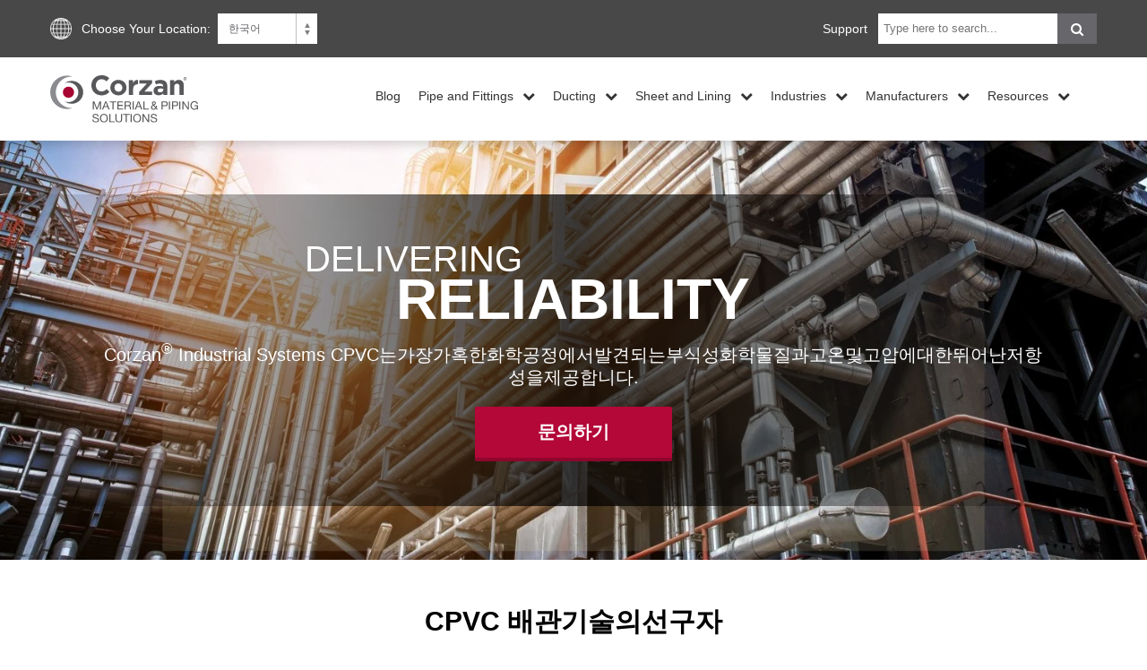

--- FILE ---
content_type: text/html; charset=UTF-8
request_url: https://www.corzan.com/ko/
body_size: 17173
content:
<!doctype html><html class="no-js" lang="en" xml:lang="en" xmlns="http://www.w3.org/1999/xhtml"><head>
<meta charset="utf-8">
<!-- GeoTargetly -->
<script>
  (function(g,e,o,t,a,r,ge,tl,y,s){
  g.getElementsByTagName(o)[0].insertAdjacentHTML('afterbegin','<style id="georedirect1564674836000style">body{opacity:0.0 !important;}</style>');
  s=function(){g.getElementById('georedirect1564674836000style').innerHTML='body{opacity:1.0 !important;}';};
  t=g.getElementsByTagName(o)[0];y=g.createElement(e);y.async=true;
  y.src='https://geotargetly-api-1.com/gr?id=-LlCsoMg0_Noqm4XWFsE&refurl='+g.referrer+'&winurl='+encodeURIComponent(window.location);
  t.parentNode.insertBefore(y,t);y.onerror=function(){s()};
  georedirect1564674836000loaded=function(redirect){var to=0;if(redirect){to=5000};
  setTimeout(function(){s();},to)};
  })(document,'script','head');
</script>
<!-- end GeoTargetly -->

<!-- Google Tag Manager -->
<script>
  (function(w,d,s,l,i){w[l]=w[l]||[];w[l].push({'gtm.start':
  new Date().getTime(),event:'gtm.js'});var f=d.getElementsByTagName(s)[0],
  j=d.createElement(s),dl=l!='dataLayer'?'&l='+l:'';j.async=true;j.src=
  'https://www.googletagmanager.com/gtm.js?id='+i+dl;f.parentNode.insertBefore(j,f);
  })(window,document,'script','dataLayer','GTM-TLNVKQ');
</script>
<!-- End Google Tag Manager -->

<meta content="Lubrizol Advanced Materials, Inc." name="author">
<meta content="업계를 선도하는 Corzan CPVC 는 부식성 화학 물질, 고온 및 산업 응용 분야에서 볼 수있는 높은 압력에 대해 탁월한 내성을 제공합니다." name="description">
<meta content="HubSpot" name="generator">
<meta content="width=device-width initial-scale=1.0" name="viewport">


<title>산업용 시스템 용 Corzan CPVC 배관, 덕팅 및 시트 | Corzan</title>
<link rel="shortcut icon" href="https://www.corzan.com/hubfs/favicon-1.ico">
 

  
  
    <meta property="og:image" content="https://www.corzan.com/hubfs/Header%20Images/FGG-hero-home.jpg">
    <meta name="twitter:image" content="https://www.corzan.com/hubfs/Header%20Images/FGG-hero-home.jpg">
  




<script src="https://code.jquery.com/jquery-3.7.1.min.js" integrity="sha256-/JqT3SQfawRcv/BIHPThkBvs0OEvtFFmqPF/lYI/Cxo=" crossorigin="anonymous"></script>
<script src="https://code.jquery.com/jquery-migrate-3.5.2.min.js" integrity="sha256-ocUeptHNod0gW2X1Z+ol3ONVAGWzIJXUmIs+4nUeDLI=" crossorigin="anonymous"></script>

<link href="https://www.corzan.com/hubfs/hub_generated/template_assets/1/20488379984/1743423292685/template_corzan.min.css" rel="stylesheet">
<meta name="viewport" content="width=device-width, initial-scale=1">

    
    <meta property="og:description" content="업계를 선도하는 Corzan CPVC 는 부식성 화학 물질, 고온 및 산업 응용 분야에서 볼 수있는 높은 압력에 대해 탁월한 내성을 제공합니다.">
    <meta property="og:title" content="산업용 시스템 용 Corzan CPVC 배관, 덕팅 및 시트">
    <meta name="twitter:description" content="업계를 선도하는 Corzan CPVC 는 부식성 화학 물질, 고온 및 산업 응용 분야에서 볼 수있는 높은 압력에 대해 탁월한 내성을 제공합니다.">
    <meta name="twitter:title" content="산업용 시스템 용 Corzan CPVC 배관, 덕팅 및 시트">

    

    

    <style>
a.cta_button{-moz-box-sizing:content-box !important;-webkit-box-sizing:content-box !important;box-sizing:content-box !important;vertical-align:middle}.hs-breadcrumb-menu{list-style-type:none;margin:0px 0px 0px 0px;padding:0px 0px 0px 0px}.hs-breadcrumb-menu-item{float:left;padding:10px 0px 10px 10px}.hs-breadcrumb-menu-divider:before{content:'›';padding-left:10px}.hs-featured-image-link{border:0}.hs-featured-image{float:right;margin:0 0 20px 20px;max-width:50%}@media (max-width: 568px){.hs-featured-image{float:none;margin:0;width:100%;max-width:100%}}.hs-screen-reader-text{clip:rect(1px, 1px, 1px, 1px);height:1px;overflow:hidden;position:absolute !important;width:1px}
</style>

<link rel="stylesheet" href="/hs/hsstatic/cos-LanguageSwitcher/static-1.336/sass/LanguageSwitcher.css">

    


    
<!--  Added by GoogleAnalytics integration -->
<script>
var _hsp = window._hsp = window._hsp || [];
_hsp.push(['addPrivacyConsentListener', function(consent) { if (consent.allowed || (consent.categories && consent.categories.analytics)) {
  (function(i,s,o,g,r,a,m){i['GoogleAnalyticsObject']=r;i[r]=i[r]||function(){
  (i[r].q=i[r].q||[]).push(arguments)},i[r].l=1*new Date();a=s.createElement(o),
  m=s.getElementsByTagName(o)[0];a.async=1;a.src=g;m.parentNode.insertBefore(a,m)
})(window,document,'script','//www.google-analytics.com/analytics.js','ga');
  ga('create','UA-76067754-1','auto');
  ga('send','pageview');
}}]);
</script>

<!-- /Added by GoogleAnalytics integration -->

    <link rel="canonical" href="https://www.corzan.com/ko/">

 
<meta property="og:url" content="https://www.corzan.com/ko/">
<meta name="twitter:card" content="summary">
<meta http-equiv="content-language" content="ko">
<link rel="alternate" hreflang="en-gb" href="https://www.corzan.com/en-gb/">
<link rel="alternate" hreflang="en-in" href="https://www.corzan.com/en-in/">
<link rel="alternate" hreflang="ko" href="https://www.corzan.com/ko/">
<link rel="alternate" hreflang="pt-br" href="https://www.corzan.com/pt-br/">






<script src="https://www.corzan.com/hubfs/hub_generated/template_assets/1/5583992389/1743423590036/template_production.min.js"></script>
<script src="https://www.corzan.com/hubfs/hub_generated/template_assets/1/26139458299/1743423586728/template_supplemental.min.js"></script>
<script>
  var $buoop = {vs:{i:9,f:25,o:12.1,s:7},c:2};
  function $buo_f(){
  var e = document.createElement("script");
  e.src = "//browser-update.org/update.min.js";
  document.body.appendChild(e);
  };
  try {document.addEventListener("DOMContentLoaded", $buo_f,false)}
  catch(e){window.attachEvent("onload", $buo_f)}
</script>
<script type="application/ld+json">
  
  {
  "@context" : "http://schema.org",
  "@type" : "Organization",
  "legalName" : "Lubrizol Advanced Materials, Inc.",
  "url" : "https://www.corzan.com",
  "contactPoint" : [
  {
  "@type" : "ContactPoint",
  "telephone" : "",
  "contactType" : "customer service"
  }],
  "logo" : "https://4298533.fs1.hubspotusercontent-na1.net/hubfs/4298533/corzan-logo.svg",
  "sameAs" :
  [
  ]
  }
  
</script>

</head>
<!--
[hubspot-metadata]
{
"category": "include",
"creatable": false,
"path": 'Coded files/Custom/page/Production/_Site_Head_old_for_deletion.html'
}
[end-hubspot-metadata]
-->
<body class="homepage">
<!-- Google Tag Manager (noscript) -->
<noscript><iframe src="https://www.googletagmanager.com/ns.html?id=GTM-TLNVKQ" height="0" width="0" style="display:none;visibility:hidden"></iframe></noscript>
<!-- End Google Tag Manager (noscript) -->

<header>
<div id="header--sticky--trigger"></div>
<!-- <div class='header--sticky background--white sticky' id='header--sticky'></div> -->
<div class="header--top">
  <div class="background--mid-gray search--bar palm-visuallyhidden">
    <div class="grid hard--ends">
      <div id="regionSwitch" class="grid__item one-half hard--ends text--left portable-visuallyhidden">
        <div class="inline-block relative">
          <p class="inline-block relative font--14 color--white">
            Choose Your Location:&nbsp;&nbsp;
          </p>
          <div class="inline-block relative">
            <div class="production--form">
    <select id="regionSwitcher" class="font--12">
      <option value="/en-us/">USA</option>
      <option value="/pt-br/">Brasil</option>
      <option value="/en-gb/">EMEA</option>
      <option value="/en-in/">India</option>
      <option value="/ko/" selected>한국어</option>
      <option value="/es-mx/">Mexico</option>
      <!--<option value="/en-pk/" >Pakistan</option>-->
    </select>
</div>
          </div>
        </div>
      </div>
      <div class="utility--block grid__item one-half tablet-one-whole hard--ends text--right" style="padding:15px 0px!important;">
        <div class="inline-block relative" style="top:5px;">
          <p class="hard font--14 color--white">
            <a href="/ko/technical-support?hsLang=ko" class="color--white">Support</a>&nbsp;&nbsp;&nbsp;
          </p>
        </div>
        <div class="inline-block">
          <div class="search--holder background--gray inline-block">
            <form class="inline-block valign--middle" action="/hs-search-results">
              <input type="search" class="hs-search-field__input" name="term" autocomplete="off" placeholder="Type here to search...">
              
            </form>
            <a class="fa fa-search color--white font--15" href="#"></a>
          </div>
        </div>
      </div>
    </div>
  </div>
  <div class="grid hard--ends background--white">
    <div class="grid__item logo one-whole short portable-short relative">
      <div class="header--top--logo valign--middle grid__item lap-and-up-two-twelfths portable-one-half hard">
        <span id="hs_cos_wrapper_headerTopLogo" class="hs_cos_wrapper hs_cos_wrapper_widget hs_cos_wrapper_type_logo" style="" data-hs-cos-general-type="widget" data-hs-cos-type="logo"><a href="https://www.corzan.com?hsLang=ko" id="hs-link-headerTopLogo" style="border-width:0px;border:0px;"><img src="https://www.corzan.com/hubfs/Brand%20Logos/Corzan/corzan-logo.svg" class="hs-image-widget " height="57" style="height: auto;width:165px;border-width:0px;border:0px;" width="165" alt="Corzan® CPVC" title="Corzan® CPVC"></a></span>
      </div>
      <div class="header--top--nav valign--middle portable-visuallyhidden grid__item lap-and-up-ten-twelfths hard text--right">
        <div class="inline-block">
          <div id="hs_menu_wrapper_top_nav" class="hs-menu-wrapper active-branch flyouts hs-menu-flow-horizontal" role="navigation" data-sitemap-name="CZI - Main Menu (ko)" data-menu-id="21534889808" aria-label="Navigation Menu">
 <ul role="menu">
  <li class="hs-menu-item hs-menu-depth-1" role="none"><a href="/blog-korea" role="menuitem">Blog</a></li>
  <li class="hs-menu-item hs-menu-depth-1 hs-item-has-children" role="none"><a href="javascript:;" aria-haspopup="true" aria-expanded="false" role="menuitem">Pipe and Fittings</a>
   <ul role="menu" class="hs-menu-children-wrapper">
    <li class="hs-menu-item hs-menu-depth-2" role="none"><a href="https://www.corzan.com/ko/piping-systems" role="menuitem">Overview</a></li>
    <li class="hs-menu-item hs-menu-depth-2 hs-item-has-children" role="none"><a href="https://www.corzan.com/ko/piping-systems/installation" role="menuitem">Installation</a>
     <ul role="menu" class="hs-menu-children-wrapper">
      <li class="hs-menu-item hs-menu-depth-3" role="none"><a href="https://www.corzan.com/ko/piping-systems/installation/back-welding" role="menuitem">Back-Welding</a></li>
      <li class="hs-menu-item hs-menu-depth-3" role="none"><a href="https://www.corzan.com/ko/piping-systems/installation/flanging" role="menuitem">Flanging</a></li>
      <li class="hs-menu-item hs-menu-depth-3" role="none"><a href="https://www.corzan.com/ko/piping-systems/installation/maximum-support-spacing" role="menuitem">Maximum Support Spacing</a></li>
      <li class="hs-menu-item hs-menu-depth-3" role="none"><a href="https://www.corzan.com/ko/piping-systems/installation/solvent-cementing" role="menuitem">Solvent Cement</a></li>
      <li class="hs-menu-item hs-menu-depth-3" role="none"><a href="https://www.corzan.com/ko/piping-systems/installation/threading" role="menuitem">Threading</a></li>
      <li class="hs-menu-item hs-menu-depth-3" role="none"><a href="https://www.corzan.com/ko/piping-systems/installation/underground" role="menuitem">Underground</a></li>
     </ul></li>
    <li class="hs-menu-item hs-menu-depth-2 hs-item-has-children" role="none"><a href="https://www.corzan.com/ko/piping-systems/specification" role="menuitem">Specification</a>
     <ul role="menu" class="hs-menu-children-wrapper">
      <li class="hs-menu-item hs-menu-depth-3" role="none"><a href="https://www.corzan.com/ko/piping-systems/specification/abrasion-resistance" role="menuitem">Abrasion Resistance</a></li>
      <li class="hs-menu-item hs-menu-depth-3" role="none"><a href="https://www.corzan.com/ko/piping-systems/specification/applicable-standards" role="menuitem">Applicable Standards</a></li>
      <li class="hs-menu-item hs-menu-depth-3" role="none"><a href="https://www.corzan.com/ko/piping-systems/specification/basic-physical-properties" role="menuitem">Basic Physical Properties</a></li>
      <li class="hs-menu-item hs-menu-depth-3" role="none"><a href="https://www.corzan.com/ko/piping-systems/specification/biological-resistance" role="menuitem">Biological Resistance</a></li>
      <li class="hs-menu-item hs-menu-depth-3" role="none"><a href="https://www.corzan.com/ko/piping-systems/specification/dimensions-and-weights" role="menuitem">Dimensions and Weights</a></li>
      <li class="hs-menu-item hs-menu-depth-3" role="none"><a href="https://www.corzan.com/ko/piping-systems/specification/fire-performance" role="menuitem">Fire Performance Characteristics</a></li>
      <li class="hs-menu-item hs-menu-depth-3" role="none"><a href="https://www.corzan.com/ko/piping-systems/specification/fluid-handling" role="menuitem">Fluid Handling</a></li>
      <li class="hs-menu-item hs-menu-depth-3" role="none"><a href="https://www.corzan.com/ko/piping-systems/specification/long-term-performance-under-pressure" role="menuitem">Long-Term Performance</a></li>
      <li class="hs-menu-item hs-menu-depth-3" role="none"><a href="https://www.corzan.com/ko/piping-systems/specification/pressure-ratings" role="menuitem">Pressure Ratings</a></li>
      <li class="hs-menu-item hs-menu-depth-3" role="none"><a href="https://www.corzan.com/ko/piping-systems/specification/thermal-conductivity" role="menuitem">Thermal Conductivity</a></li>
      <li class="hs-menu-item hs-menu-depth-3" role="none"><a href="https://www.corzan.com/ko/piping-systems/specification/thermal-expansion" role="menuitem">Thermal Expansion and Stress</a></li>
      <li class="hs-menu-item hs-menu-depth-3" role="none"><a href="https://www.corzan.com/ko/piping-systems/specification/weatherability" role="menuitem">Weatherability</a></li>
     </ul></li>
   </ul></li>
  <li class="hs-menu-item hs-menu-depth-1 hs-item-has-children" role="none"><a href="javascript:;" aria-haspopup="true" aria-expanded="false" role="menuitem">Ducting</a>
   <ul role="menu" class="hs-menu-children-wrapper">
    <li class="hs-menu-item hs-menu-depth-2" role="none"><a href="https://www.corzan.com/ko/ducting" role="menuitem">Overview</a></li>
    <li class="hs-menu-item hs-menu-depth-2" role="none"><a href="https://www.corzan.com/ko/ducting/basic-physical-properties" role="menuitem">Basic Physical Properties</a></li>
    <li class="hs-menu-item hs-menu-depth-2" role="none"><a href="https://www.corzan.com/ko/ducting/dimensions" role="menuitem">Dimensions</a></li>
    <li class="hs-menu-item hs-menu-depth-2" role="none"><a href="https://www.corzan.com/ko/ducting/hangers-and-support" role="menuitem">Hangers and Support</a></li>
    <li class="hs-menu-item hs-menu-depth-2" role="none"><a href="https://www.corzan.com/ko/ducting/installation" role="menuitem">Installation Guidelines</a></li>
    <li class="hs-menu-item hs-menu-depth-2" role="none"><a href="https://www.corzan.com/ko/ducting/ratings-and-capability" role="menuitem">Ratings and Capability</a></li>
   </ul></li>
  <li class="hs-menu-item hs-menu-depth-1 hs-item-has-children" role="none"><a href="javascript:;" aria-haspopup="true" aria-expanded="false" role="menuitem">Sheet and Lining</a>
   <ul role="menu" class="hs-menu-children-wrapper">
    <li class="hs-menu-item hs-menu-depth-2" role="none"><a href="https://www.corzan.com/ko/sheet-and-lining" role="menuitem">Overview</a></li>
    <li class="hs-menu-item hs-menu-depth-2" role="none"><a href="https://www.corzan.com/ko/sheet-and-lining/physical-properties" role="menuitem">Basic Physical Properties</a></li>
    <li class="hs-menu-item hs-menu-depth-2" role="none"><a href="https://www.corzan.com/ko/sheet-and-lining/custom-fabrication" role="menuitem">Custom Fabrication</a></li>
    <li class="hs-menu-item hs-menu-depth-2" role="none"><a href="https://www.corzan.com/ko/sheet-and-lining/high-speed-hot-air-welding" role="menuitem">High Speed Hot Air Welding</a></li>
    <li class="hs-menu-item hs-menu-depth-2" role="none"><a href="https://www.corzan.com/ko/sheet-and-lining/hot-plate-butt-welding" role="menuitem">Hot Plate Butt Welding</a></li>
    <li class="hs-menu-item hs-menu-depth-2" role="none"><a href="https://www.corzan.com/ko/sheet-and-lining/reference-materials" role="menuitem">Reference Materials</a></li>
   </ul></li>
  <li class="hs-menu-item hs-menu-depth-1 hs-item-has-children" role="none"><a href="javascript:;" aria-haspopup="true" aria-expanded="false" role="menuitem">Industries</a>
   <ul role="menu" class="hs-menu-children-wrapper">
    <li class="hs-menu-item hs-menu-depth-2" role="none"><a href="https://www.corzan.com/ko/corzan-cpvc-industrial-applications" role="menuitem">Overview</a></li>
    <li class="hs-menu-item hs-menu-depth-2" role="none"><a href="https://www.corzan.com/ko/cpvc-for-the-chemical-processing-industry" role="menuitem">Chemical Processing</a></li>
    <li class="hs-menu-item hs-menu-depth-2" role="none"><a href="https://www.corzan.com/ko/cpvc-chlor-alkali-industry" role="menuitem">Chlor Alkali</a></li>
    <li class="hs-menu-item hs-menu-depth-2" role="none"><a href="https://www.corzan.com/ko/cpvc-mineral-processing-plants" role="menuitem">Mineral Processing</a></li>
    <li class="hs-menu-item hs-menu-depth-2" role="none"><a href="https://www.corzan.com/ko/cpvc-power-generation-industry" role="menuitem">Power Generation</a></li>
    <li class="hs-menu-item hs-menu-depth-2" role="none"><a href="https://www.corzan.com/ko/cpvc-semiconductor-and-electronics-industry" role="menuitem">Semiconductors</a></li>
    <li class="hs-menu-item hs-menu-depth-2" role="none"><a href="https://www.corzan.com/ko/cpvc-water-and-wastewater-treatment-industry" role="menuitem">Wastewater Treatment</a></li>
   </ul></li>
  <li class="hs-menu-item hs-menu-depth-1 hs-item-has-children" role="none"><a href="javascript:;" aria-haspopup="true" aria-expanded="false" role="menuitem">Manufacturers</a>
   <ul role="menu" class="hs-menu-children-wrapper">
    <li class="hs-menu-item hs-menu-depth-2" role="none"><a href="https://www.corzan.com/ko/partner-manufacturers" role="menuitem">Overview</a></li>
    <li class="hs-menu-item hs-menu-depth-2" role="none"><a href="https://www.corzan.com/ko/asung" role="menuitem">Asung</a></li>
    <li class="hs-menu-item hs-menu-depth-2" role="none"><a href="https://www.corzan.com/ko/slc_chemical" role="menuitem">SLC Chemical</a></li>
   </ul></li>
  <li class="hs-menu-item hs-menu-depth-1 hs-item-has-children" role="none"><a href="javascript:;" aria-haspopup="true" aria-expanded="false" role="menuitem">Resources</a>
   <ul role="menu" class="hs-menu-children-wrapper">
    <li class="hs-menu-item hs-menu-depth-2" role="none"><a href="https://www.corzan.com/ko/cpvc-resources" role="menuitem">CPVC Resources</a></li>
    <li class="hs-menu-item hs-menu-depth-2" role="none"><a href="https://www.corzan.com/ko/what-is-chlorinated-polyvinyl-chloride-cpvc" role="menuitem">What is CPVC?</a></li>
   </ul></li>
 </ul>
</div>
        </div>
        <div class="inline-block all--btn all--btn--transparent--maroon">
          <!--HubSpot Call-to-Action Code --><span class="hs-cta-wrapper" id="hs-cta-wrapper-8ad6d3bd-31b9-4c45-8519-acd2c58472e3"><span class="hs-cta-node hs-cta-8ad6d3bd-31b9-4c45-8519-acd2c58472e3" id="hs-cta-8ad6d3bd-31b9-4c45-8519-acd2c58472e3"><!--[if lte IE 8]><div id="hs-cta-ie-element"></div><![endif]--><a href="https://cta-redirect.hubspot.com/cta/redirect/4298533/8ad6d3bd-31b9-4c45-8519-acd2c58472e3"><img class="hs-cta-img" id="hs-cta-img-8ad6d3bd-31b9-4c45-8519-acd2c58472e3" style="border-width:0px;" src="https://no-cache.hubspot.com/cta/default/4298533/8ad6d3bd-31b9-4c45-8519-acd2c58472e3.png" alt="지원 요청하기"></a></span><script charset="utf-8" src="/hs/cta/cta/current.js"></script><script type="text/javascript"> hbspt.cta._relativeUrls=true;hbspt.cta.load(4298533, '8ad6d3bd-31b9-4c45-8519-acd2c58472e3', {"useNewLoader":"true","region":"na1"}); </script></span><!-- end HubSpot Call-to-Action Code -->
        </div>
      </div>
      <div class="header--top--nav--btn header--nav--btn lap-and-up-visuallyhidden grid__item portable-one-half hard valign--middle text--right">
        <p class="hard inline-block uppercase">
          <a class="bold color--dark-gray" href="#">
            <label>
            Menu
            </label>
            <i class="fa fa-bars"></i>
          </a>
        </p>
      </div>
      <span class="clear"></span>
    </div>
  </div>
</div>
</header>
<div class="mobile--nav background--white lap-and-up-visuallyhidden">
<div class="inner color--white text--left">
<div class="upper">
<div class="mobile--nav--logo inline-block left">
<a href="https://www.corzan.com?hsLang=ko" id="hs-link-headerMobileTopLogoo" style="border-width:0px;border:0px;"><img src="https://www.corzan.com/hubfs/Brand%20Logos/Corzan/corzan-logo.svg" class="hs-image-widget " height="57" style="height: auto;width:140px;border-width:0px;border:0px;" width="140" alt="Corzan® CPVC" title="Corzan® CPVC"></a>
</div>
<div class="tablet-visuallyhidden lap-and-up-visuallyhidden"><div class="lang_switcher_class">
   <div class="globe_class" onclick="">
       <ul class="lang_list_class">
           <li>
               <a class="lang_switcher_link" data-language="ko" lang="ko" href="https://www.corzan.com/ko/">한국어</a>
           </li>
           <li>
               <a class="lang_switcher_link" data-language="en-in" lang="en-in" href="https://www.corzan.com/en-in/">English - India</a>
           </li>
           <li>
               <a class="lang_switcher_link" data-language="en-gb" lang="en-gb" href="https://www.corzan.com/en-gb/">English - United Kingdom</a>
           </li>
           <li>
               <a class="lang_switcher_link" data-language="pt-br" lang="pt-br" href="https://www.corzan.com/pt-br/">Português - Brasil</a>
           </li>
       </ul>
   </div>
</div></div>
<a class="inline-block hard right uppercase text--right hover--cursor menu--close normal--weight color--dark-gray" href="#">
<i class="fa fa-times fa-lg"></i>
</a>
<span style="display:block; clear:both;"></span>
</div>
<div id="hs_menu_wrapper_main_nav_mobile" class="hs-menu-wrapper active-branch flyouts hs-menu-flow-vertical" role="navigation" data-sitemap-name="CZI - Main Menu (ko)" data-menu-id="21534889808" aria-label="Navigation Menu">
 <ul role="menu">
  <li class="hs-menu-item hs-menu-depth-1" role="none"><a href="/blog-korea" role="menuitem">Blog</a></li>
  <li class="hs-menu-item hs-menu-depth-1 hs-item-has-children" role="none"><a href="javascript:;" aria-haspopup="true" aria-expanded="false" role="menuitem">Pipe and Fittings</a>
   <ul role="menu" class="hs-menu-children-wrapper">
    <li class="hs-menu-item hs-menu-depth-2" role="none"><a href="https://www.corzan.com/ko/piping-systems" role="menuitem">Overview</a></li>
    <li class="hs-menu-item hs-menu-depth-2 hs-item-has-children" role="none"><a href="https://www.corzan.com/ko/piping-systems/installation" role="menuitem">Installation</a>
     <ul role="menu" class="hs-menu-children-wrapper">
      <li class="hs-menu-item hs-menu-depth-3" role="none"><a href="https://www.corzan.com/ko/piping-systems/installation/back-welding" role="menuitem">Back-Welding</a></li>
      <li class="hs-menu-item hs-menu-depth-3" role="none"><a href="https://www.corzan.com/ko/piping-systems/installation/flanging" role="menuitem">Flanging</a></li>
      <li class="hs-menu-item hs-menu-depth-3" role="none"><a href="https://www.corzan.com/ko/piping-systems/installation/maximum-support-spacing" role="menuitem">Maximum Support Spacing</a></li>
      <li class="hs-menu-item hs-menu-depth-3" role="none"><a href="https://www.corzan.com/ko/piping-systems/installation/solvent-cementing" role="menuitem">Solvent Cement</a></li>
      <li class="hs-menu-item hs-menu-depth-3" role="none"><a href="https://www.corzan.com/ko/piping-systems/installation/threading" role="menuitem">Threading</a></li>
      <li class="hs-menu-item hs-menu-depth-3" role="none"><a href="https://www.corzan.com/ko/piping-systems/installation/underground" role="menuitem">Underground</a></li>
     </ul></li>
    <li class="hs-menu-item hs-menu-depth-2 hs-item-has-children" role="none"><a href="https://www.corzan.com/ko/piping-systems/specification" role="menuitem">Specification</a>
     <ul role="menu" class="hs-menu-children-wrapper">
      <li class="hs-menu-item hs-menu-depth-3" role="none"><a href="https://www.corzan.com/ko/piping-systems/specification/abrasion-resistance" role="menuitem">Abrasion Resistance</a></li>
      <li class="hs-menu-item hs-menu-depth-3" role="none"><a href="https://www.corzan.com/ko/piping-systems/specification/applicable-standards" role="menuitem">Applicable Standards</a></li>
      <li class="hs-menu-item hs-menu-depth-3" role="none"><a href="https://www.corzan.com/ko/piping-systems/specification/basic-physical-properties" role="menuitem">Basic Physical Properties</a></li>
      <li class="hs-menu-item hs-menu-depth-3" role="none"><a href="https://www.corzan.com/ko/piping-systems/specification/biological-resistance" role="menuitem">Biological Resistance</a></li>
      <li class="hs-menu-item hs-menu-depth-3" role="none"><a href="https://www.corzan.com/ko/piping-systems/specification/dimensions-and-weights" role="menuitem">Dimensions and Weights</a></li>
      <li class="hs-menu-item hs-menu-depth-3" role="none"><a href="https://www.corzan.com/ko/piping-systems/specification/fire-performance" role="menuitem">Fire Performance Characteristics</a></li>
      <li class="hs-menu-item hs-menu-depth-3" role="none"><a href="https://www.corzan.com/ko/piping-systems/specification/fluid-handling" role="menuitem">Fluid Handling</a></li>
      <li class="hs-menu-item hs-menu-depth-3" role="none"><a href="https://www.corzan.com/ko/piping-systems/specification/long-term-performance-under-pressure" role="menuitem">Long-Term Performance</a></li>
      <li class="hs-menu-item hs-menu-depth-3" role="none"><a href="https://www.corzan.com/ko/piping-systems/specification/pressure-ratings" role="menuitem">Pressure Ratings</a></li>
      <li class="hs-menu-item hs-menu-depth-3" role="none"><a href="https://www.corzan.com/ko/piping-systems/specification/thermal-conductivity" role="menuitem">Thermal Conductivity</a></li>
      <li class="hs-menu-item hs-menu-depth-3" role="none"><a href="https://www.corzan.com/ko/piping-systems/specification/thermal-expansion" role="menuitem">Thermal Expansion and Stress</a></li>
      <li class="hs-menu-item hs-menu-depth-3" role="none"><a href="https://www.corzan.com/ko/piping-systems/specification/weatherability" role="menuitem">Weatherability</a></li>
     </ul></li>
   </ul></li>
  <li class="hs-menu-item hs-menu-depth-1 hs-item-has-children" role="none"><a href="javascript:;" aria-haspopup="true" aria-expanded="false" role="menuitem">Ducting</a>
   <ul role="menu" class="hs-menu-children-wrapper">
    <li class="hs-menu-item hs-menu-depth-2" role="none"><a href="https://www.corzan.com/ko/ducting" role="menuitem">Overview</a></li>
    <li class="hs-menu-item hs-menu-depth-2" role="none"><a href="https://www.corzan.com/ko/ducting/basic-physical-properties" role="menuitem">Basic Physical Properties</a></li>
    <li class="hs-menu-item hs-menu-depth-2" role="none"><a href="https://www.corzan.com/ko/ducting/dimensions" role="menuitem">Dimensions</a></li>
    <li class="hs-menu-item hs-menu-depth-2" role="none"><a href="https://www.corzan.com/ko/ducting/hangers-and-support" role="menuitem">Hangers and Support</a></li>
    <li class="hs-menu-item hs-menu-depth-2" role="none"><a href="https://www.corzan.com/ko/ducting/installation" role="menuitem">Installation Guidelines</a></li>
    <li class="hs-menu-item hs-menu-depth-2" role="none"><a href="https://www.corzan.com/ko/ducting/ratings-and-capability" role="menuitem">Ratings and Capability</a></li>
   </ul></li>
  <li class="hs-menu-item hs-menu-depth-1 hs-item-has-children" role="none"><a href="javascript:;" aria-haspopup="true" aria-expanded="false" role="menuitem">Sheet and Lining</a>
   <ul role="menu" class="hs-menu-children-wrapper">
    <li class="hs-menu-item hs-menu-depth-2" role="none"><a href="https://www.corzan.com/ko/sheet-and-lining" role="menuitem">Overview</a></li>
    <li class="hs-menu-item hs-menu-depth-2" role="none"><a href="https://www.corzan.com/ko/sheet-and-lining/physical-properties" role="menuitem">Basic Physical Properties</a></li>
    <li class="hs-menu-item hs-menu-depth-2" role="none"><a href="https://www.corzan.com/ko/sheet-and-lining/custom-fabrication" role="menuitem">Custom Fabrication</a></li>
    <li class="hs-menu-item hs-menu-depth-2" role="none"><a href="https://www.corzan.com/ko/sheet-and-lining/high-speed-hot-air-welding" role="menuitem">High Speed Hot Air Welding</a></li>
    <li class="hs-menu-item hs-menu-depth-2" role="none"><a href="https://www.corzan.com/ko/sheet-and-lining/hot-plate-butt-welding" role="menuitem">Hot Plate Butt Welding</a></li>
    <li class="hs-menu-item hs-menu-depth-2" role="none"><a href="https://www.corzan.com/ko/sheet-and-lining/reference-materials" role="menuitem">Reference Materials</a></li>
   </ul></li>
  <li class="hs-menu-item hs-menu-depth-1 hs-item-has-children" role="none"><a href="javascript:;" aria-haspopup="true" aria-expanded="false" role="menuitem">Industries</a>
   <ul role="menu" class="hs-menu-children-wrapper">
    <li class="hs-menu-item hs-menu-depth-2" role="none"><a href="https://www.corzan.com/ko/corzan-cpvc-industrial-applications" role="menuitem">Overview</a></li>
    <li class="hs-menu-item hs-menu-depth-2" role="none"><a href="https://www.corzan.com/ko/cpvc-for-the-chemical-processing-industry" role="menuitem">Chemical Processing</a></li>
    <li class="hs-menu-item hs-menu-depth-2" role="none"><a href="https://www.corzan.com/ko/cpvc-chlor-alkali-industry" role="menuitem">Chlor Alkali</a></li>
    <li class="hs-menu-item hs-menu-depth-2" role="none"><a href="https://www.corzan.com/ko/cpvc-mineral-processing-plants" role="menuitem">Mineral Processing</a></li>
    <li class="hs-menu-item hs-menu-depth-2" role="none"><a href="https://www.corzan.com/ko/cpvc-power-generation-industry" role="menuitem">Power Generation</a></li>
    <li class="hs-menu-item hs-menu-depth-2" role="none"><a href="https://www.corzan.com/ko/cpvc-semiconductor-and-electronics-industry" role="menuitem">Semiconductors</a></li>
    <li class="hs-menu-item hs-menu-depth-2" role="none"><a href="https://www.corzan.com/ko/cpvc-water-and-wastewater-treatment-industry" role="menuitem">Wastewater Treatment</a></li>
   </ul></li>
  <li class="hs-menu-item hs-menu-depth-1 hs-item-has-children" role="none"><a href="javascript:;" aria-haspopup="true" aria-expanded="false" role="menuitem">Manufacturers</a>
   <ul role="menu" class="hs-menu-children-wrapper">
    <li class="hs-menu-item hs-menu-depth-2" role="none"><a href="https://www.corzan.com/ko/partner-manufacturers" role="menuitem">Overview</a></li>
    <li class="hs-menu-item hs-menu-depth-2" role="none"><a href="https://www.corzan.com/ko/asung" role="menuitem">Asung</a></li>
    <li class="hs-menu-item hs-menu-depth-2" role="none"><a href="https://www.corzan.com/ko/slc_chemical" role="menuitem">SLC Chemical</a></li>
   </ul></li>
  <li class="hs-menu-item hs-menu-depth-1 hs-item-has-children" role="none"><a href="javascript:;" aria-haspopup="true" aria-expanded="false" role="menuitem">Resources</a>
   <ul role="menu" class="hs-menu-children-wrapper">
    <li class="hs-menu-item hs-menu-depth-2" role="none"><a href="https://www.corzan.com/ko/cpvc-resources" role="menuitem">CPVC Resources</a></li>
    <li class="hs-menu-item hs-menu-depth-2" role="none"><a href="https://www.corzan.com/ko/what-is-chlorinated-polyvinyl-chloride-cpvc" role="menuitem">What is CPVC?</a></li>
   </ul></li>
 </ul>
</div>
<div class="inline-block all--btn all--btn--transparent--maroon text--center width--max margin--short--top">
<!--HubSpot Call-to-Action Code --><span class="hs-cta-wrapper" id="hs-cta-wrapper-8ad6d3bd-31b9-4c45-8519-acd2c58472e3"><span class="hs-cta-node hs-cta-8ad6d3bd-31b9-4c45-8519-acd2c58472e3" id="hs-cta-8ad6d3bd-31b9-4c45-8519-acd2c58472e3"><!--[if lte IE 8]><div id="hs-cta-ie-element"></div><![endif]--><a href="https://cta-redirect.hubspot.com/cta/redirect/4298533/8ad6d3bd-31b9-4c45-8519-acd2c58472e3"><img class="hs-cta-img" id="hs-cta-img-8ad6d3bd-31b9-4c45-8519-acd2c58472e3" style="border-width:0px;" src="https://no-cache.hubspot.com/cta/default/4298533/8ad6d3bd-31b9-4c45-8519-acd2c58472e3.png" alt="지원 요청하기"></a></span><script charset="utf-8" src="/hs/cta/cta/current.js"></script><script type="text/javascript"> hbspt.cta._relativeUrls=true;hbspt.cta.load(4298533, '8ad6d3bd-31b9-4c45-8519-acd2c58472e3', {"useNewLoader":"true","region":"na1"}); </script></span><!-- end HubSpot Call-to-Action Code -->
</div>
<div class="social--links text--center visuallyhidden">
<p class="all--color--blue">
<a class="font--25" href="">
<i class="fa fa-facebook-square fa-lg"></i>
</a>
&nbsp;
<a class="font--25" href="">
<i class="fa fa-youtube-square fa-lg"></i>
</a>
&nbsp;
<a class="font--25" href="">
<i class="fa fa-twitter-square fa-lg"></i>
</a>
&nbsp;
<a class="font--25" href="">
<i class="fa fa-instagram fa-lg"></i>
</a>
</p>
</div>
<span class="clear">

</span>
</div>
</div>
<div class="mobile--nav--overlay lap-and-up-visuallyhidden"></div>
<div class="absolute">
<script>
(function() {
var cx = '010878820349919325829:dckdqikjzzw';
var gcse = document.createElement('script');
gcse.type = 'text/javascript';
gcse.async = true;
gcse.src = 'https://cse.google.com/cse.js?cx=' + cx;
var s = document.getElementsByTagName('script')[0];
s.parentNode.insertBefore(gcse, s);
})();
</script>
<gcse:searchresults></gcse:searchresults>
</div>
<script>
  $(document).ready(function() {

  	$('#search--box').keypress(function(event){
  		if(event.keyCode == 13){
  			window.location = window.location.href+"?q="+$(this).val();
  		}
  	});

  	$(".mobile--nav .hs-menu-children-wrapper").each(function() {
  		$(this).parent().prepend("<i class='fa "+(($(this).parent().hasClass("active-branch") && !$(this).parent().hasClass("active")) ? "fa-angle-double-up" : "fa-angle-double-down" )+"' />");
  		$(this).parent().find(".fa").click(function(e) {
  			e.preventDefault();
  			$(this).toggleClass("fa-flip-vertical");
  			$(this).parent().find(".hs-menu-children-wrapper").slideToggle();
  		});
  	});
  	$("body").on("click", ".header--main--nav--btn, .header--top--nav--btn, .menu--close", function(e) {
  		e.preventDefault();
  		$(".mobile--nav, body").toggleClass("menu-open");
  	});
  });
</script>

<div class="hero background--white relative" id="Hero" style="background:url('https://www.corzan.com/hubfs/backgrounds/Corzan-Homepage-Hero.jpg') no-repeat bottom left; background-size:cover;">
<div class="grid relative grande">
<div class="content all--text--center relative">
<div class="gradient--color--black absolute top--0 left--0 right--0 bottom--0"></div>
<div class="grid__item one-whole vp-wrapper relative z-index--10 palm-hard--top">
<div class="inner relative z-index--10 lap-and-up-padding--grande portable--padding--short">
<h1 class="color--white bolder uppercase palm-hard--top">
<span id="hs_cos_wrapper_hero_header" class="hs_cos_wrapper hs_cos_wrapper_widget hs_cos_wrapper_type_text" style="" data-hs-cos-general-type="widget" data-hs-cos-type="text"><small>Delivering</small> Reliability</span>
</h1>
<span></span>
<h3 class="color--white lighter">
Corzan<sup>®</sup> Industrial Systems CPVC는가장가혹한화학공정에서발견되는부식성화학물질과고온및고압에대한뛰어난저항성을제공합니다.
</h3>
<p class="hard cta--holder all--btn all--btn--maroon all--btn--large">
<a class="btn btn--maroon btn--large" href="/ko/technical-support?hsLang=ko">
문의하기
</a>
</p>
</div>
</div>
</div>
</div>
</div>
<div id="main-content">
<div class="intro--section background--white">
<div class="grid hard--ends">
<div class="grid__item one-whole text--center short--bottom">
<h2 class="hard--top">
CPVC 배관기술의선구자
</h2>
<div class="content--holder">
<span id="hs_cos_wrapper_intro_column" class="hs_cos_wrapper hs_cos_wrapper_widget hs_cos_wrapper_type_rich_text" style="" data-hs-cos-general-type="widget" data-hs-cos-type="rich_text"><p>Lubrizol Corporation의 60년간의CPVC (chlorinated polyvinyl chloride)관련경험을바탕으로, Corzan<sup>®</sup> Industrial Systems는가장가혹한프로세스를사용하는산업계로부터신뢰를받아왔습니다. 우리의원료는대부분의산, 염기, 염분, 그리고지방족탄화수소에불활성입니다. <br><br>설치가쉽고유지관리가거의필요하지않으며장기간의운영에도문제없는배관을통해최적의유량을공급하는시스템을제공합니다.이모든특징은수명주기비용을낮추고, 다운타임을줄여, 시스템의가치를높인다는것을의미합니다.</p>
<p>&nbsp;</p>
<h2 style="text-align: left;">Delivering Reliability To ...</h2></span>
</div>
</div>
<div class="grid__item one-whole hard--ends">
<div class="industries--flex items--with-rollover grid hard--sides hard--top">



<div class="resource_item grid__item one-third tablet-one-half palm-one-whole short hard--sides tablet-padding--short lap-and-up-padding--short fade--in fade--load">
<div class="inner all--text--center overflow--hidden">
<div class="link-wrapper">
<!--HubSpot Call-to-Action Code --><span class="hs-cta-wrapper" id="hs-cta-wrapper-40904d98-220d-4b93-90d9-7c165595e1ee"><span class="hs-cta-node hs-cta-40904d98-220d-4b93-90d9-7c165595e1ee" id="hs-cta-40904d98-220d-4b93-90d9-7c165595e1ee"><!--[if lte IE 8]><div id="hs-cta-ie-element"></div><![endif]--><a href="https://cta-redirect.hubspot.com/cta/redirect/4298533/40904d98-220d-4b93-90d9-7c165595e1ee"><img class="hs-cta-img" id="hs-cta-img-40904d98-220d-4b93-90d9-7c165595e1ee" style="border-width:0px;" src="https://no-cache.hubspot.com/cta/default/4298533/40904d98-220d-4b93-90d9-7c165595e1ee.png" alt="더 알아보기"></a></span><script charset="utf-8" src="/hs/cta/cta/current.js"></script><script type="text/javascript"> hbspt.cta._relativeUrls=true;hbspt.cta.load(4298533, '40904d98-220d-4b93-90d9-7c165595e1ee', {"useNewLoader":"true","region":"na1"}); </script></span><!-- end HubSpot Call-to-Action Code -->
</div>
<div class="top-section">
<div class="resource-image equalize--1 background--cover" style="background-image: url('https://www.corzan.com/hubfs/Corzan_Industrial/Content_Photos/Corzan%20Chemical%20Processing%20Industry.png'); background-position: bottom center;">

<img alt="" class="opacity--0" height="204" src="https://www.corzan.com/hs-fs/hubfs/Corzan_Industrial/Content_Photos/Corzan%20Chemical%20Processing%20Industry.png?width=324&amp;height=204&amp;name=Corzan%20Chemical%20Processing%20Industry.png" width="324" srcset="https://www.corzan.com/hs-fs/hubfs/Corzan_Industrial/Content_Photos/Corzan%20Chemical%20Processing%20Industry.png?width=162&amp;height=102&amp;name=Corzan%20Chemical%20Processing%20Industry.png 162w, https://www.corzan.com/hs-fs/hubfs/Corzan_Industrial/Content_Photos/Corzan%20Chemical%20Processing%20Industry.png?width=324&amp;height=204&amp;name=Corzan%20Chemical%20Processing%20Industry.png 324w, https://www.corzan.com/hs-fs/hubfs/Corzan_Industrial/Content_Photos/Corzan%20Chemical%20Processing%20Industry.png?width=486&amp;height=306&amp;name=Corzan%20Chemical%20Processing%20Industry.png 486w, https://www.corzan.com/hs-fs/hubfs/Corzan_Industrial/Content_Photos/Corzan%20Chemical%20Processing%20Industry.png?width=648&amp;height=408&amp;name=Corzan%20Chemical%20Processing%20Industry.png 648w, https://www.corzan.com/hs-fs/hubfs/Corzan_Industrial/Content_Photos/Corzan%20Chemical%20Processing%20Industry.png?width=810&amp;height=510&amp;name=Corzan%20Chemical%20Processing%20Industry.png 810w, https://www.corzan.com/hs-fs/hubfs/Corzan_Industrial/Content_Photos/Corzan%20Chemical%20Processing%20Industry.png?width=972&amp;height=612&amp;name=Corzan%20Chemical%20Processing%20Industry.png 972w" sizes="(max-width: 324px) 100vw, 324px">

</div>
</div>
<div class="bottom-section">
<div class="info-holder lap-and-up-equalize--1">
<span id="hs_cos_wrapper_resource_content1" class="hs_cos_wrapper hs_cos_wrapper_widget hs_cos_wrapper_type_rich_text" style="" data-hs-cos-general-type="widget" data-hs-cos-type="rich_text"><h3>화학공정</h3>
<p>고온의압력배관에적용하여부식성강한화학물질을안정적으로이송합니다.</p></span>
</div>
<div class="link-holder all--btn all--btn--maroon">
<!--HubSpot Call-to-Action Code --><span class="hs-cta-wrapper" id="hs-cta-wrapper-40904d98-220d-4b93-90d9-7c165595e1ee"><span class="hs-cta-node hs-cta-40904d98-220d-4b93-90d9-7c165595e1ee" id="hs-cta-40904d98-220d-4b93-90d9-7c165595e1ee"><!--[if lte IE 8]><div id="hs-cta-ie-element"></div><![endif]--><a href="https://cta-redirect.hubspot.com/cta/redirect/4298533/40904d98-220d-4b93-90d9-7c165595e1ee"><img class="hs-cta-img" id="hs-cta-img-40904d98-220d-4b93-90d9-7c165595e1ee" style="border-width:0px;" src="https://no-cache.hubspot.com/cta/default/4298533/40904d98-220d-4b93-90d9-7c165595e1ee.png" alt="더 알아보기"></a></span><script charset="utf-8" src="/hs/cta/cta/current.js"></script><script type="text/javascript"> hbspt.cta._relativeUrls=true;hbspt.cta.load(4298533, '40904d98-220d-4b93-90d9-7c165595e1ee', {"useNewLoader":"true","region":"na1"}); </script></span><!-- end HubSpot Call-to-Action Code -->
</div>
</div>
</div>
</div>



<div class="resource_item grid__item one-third tablet-one-half palm-one-whole short hard--sides tablet-padding--short lap-and-up-padding--short fade--in fade--load">
<div class="inner all--text--center overflow--hidden">
<div class="link-wrapper">
<!--HubSpot Call-to-Action Code --><span class="hs-cta-wrapper" id="hs-cta-wrapper-aaf71ade-afe0-4c34-961b-f0afb56494eb"><span class="hs-cta-node hs-cta-aaf71ade-afe0-4c34-961b-f0afb56494eb" id="hs-cta-aaf71ade-afe0-4c34-961b-f0afb56494eb"><!--[if lte IE 8]><div id="hs-cta-ie-element"></div><![endif]--><a href="https://cta-redirect.hubspot.com/cta/redirect/4298533/aaf71ade-afe0-4c34-961b-f0afb56494eb"><img class="hs-cta-img" id="hs-cta-img-aaf71ade-afe0-4c34-961b-f0afb56494eb" style="border-width:0px;" src="https://no-cache.hubspot.com/cta/default/4298533/aaf71ade-afe0-4c34-961b-f0afb56494eb.png" alt="더 알아보기"></a></span><script charset="utf-8" src="/hs/cta/cta/current.js"></script><script type="text/javascript"> hbspt.cta._relativeUrls=true;hbspt.cta.load(4298533, 'aaf71ade-afe0-4c34-961b-f0afb56494eb', {"useNewLoader":"true","region":"na1"}); </script></span><!-- end HubSpot Call-to-Action Code -->
</div>
<div class="top-section">
<div class="resource-image equalize--1 background--cover" style="background-image: url('https://www.corzan.com/hubfs/Corzan_Industrial/Content_Photos/Placeholder.png'); background-position: bottom center;">

<img alt="" class="opacity--0" height="204" src="https://www.corzan.com/hs-fs/hubfs/Corzan_Industrial/Content_Photos/Placeholder.png?width=369&amp;height=204&amp;name=Placeholder.png" width="369" srcset="https://www.corzan.com/hs-fs/hubfs/Corzan_Industrial/Content_Photos/Placeholder.png?width=185&amp;height=102&amp;name=Placeholder.png 185w, https://www.corzan.com/hs-fs/hubfs/Corzan_Industrial/Content_Photos/Placeholder.png?width=369&amp;height=204&amp;name=Placeholder.png 369w, https://www.corzan.com/hs-fs/hubfs/Corzan_Industrial/Content_Photos/Placeholder.png?width=554&amp;height=306&amp;name=Placeholder.png 554w, https://www.corzan.com/hs-fs/hubfs/Corzan_Industrial/Content_Photos/Placeholder.png?width=738&amp;height=408&amp;name=Placeholder.png 738w, https://www.corzan.com/hs-fs/hubfs/Corzan_Industrial/Content_Photos/Placeholder.png?width=923&amp;height=510&amp;name=Placeholder.png 923w, https://www.corzan.com/hs-fs/hubfs/Corzan_Industrial/Content_Photos/Placeholder.png?width=1107&amp;height=612&amp;name=Placeholder.png 1107w" sizes="(max-width: 369px) 100vw, 369px">

</div>
</div>
<div class="bottom-section">
<div class="info-holder lap-and-up-equalize--1">
<span id="hs_cos_wrapper_resource_content2" class="hs_cos_wrapper hs_cos_wrapper_widget hs_cos_wrapper_type_rich_text" style="" data-hs-cos-general-type="widget" data-hs-cos-type="rich_text"><h3>발전</h3>
<p>발전소에서주로사용되는고압의부식성화학물질에장시간사용가능합니다.</p></span>
</div>
<div class="link-holder all--btn all--btn--maroon">
<!--HubSpot Call-to-Action Code --><span class="hs-cta-wrapper" id="hs-cta-wrapper-aaf71ade-afe0-4c34-961b-f0afb56494eb"><span class="hs-cta-node hs-cta-aaf71ade-afe0-4c34-961b-f0afb56494eb" id="hs-cta-aaf71ade-afe0-4c34-961b-f0afb56494eb"><!--[if lte IE 8]><div id="hs-cta-ie-element"></div><![endif]--><a href="https://cta-redirect.hubspot.com/cta/redirect/4298533/aaf71ade-afe0-4c34-961b-f0afb56494eb"><img class="hs-cta-img" id="hs-cta-img-aaf71ade-afe0-4c34-961b-f0afb56494eb" style="border-width:0px;" src="https://no-cache.hubspot.com/cta/default/4298533/aaf71ade-afe0-4c34-961b-f0afb56494eb.png" alt="더 알아보기"></a></span><script charset="utf-8" src="/hs/cta/cta/current.js"></script><script type="text/javascript"> hbspt.cta._relativeUrls=true;hbspt.cta.load(4298533, 'aaf71ade-afe0-4c34-961b-f0afb56494eb', {"useNewLoader":"true","region":"na1"}); </script></span><!-- end HubSpot Call-to-Action Code -->
</div>
</div>
</div>
</div>



<div class="resource_item grid__item one-third tablet-one-half palm-one-whole short hard--sides tablet-padding--short lap-and-up-padding--short fade--in fade--load">
<div class="inner all--text--center overflow--hidden">
<div class="link-wrapper">
<!--HubSpot Call-to-Action Code --><span class="hs-cta-wrapper" id="hs-cta-wrapper-1dc4cd32-28f6-45b2-ba67-e518d0537d4c"><span class="hs-cta-node hs-cta-1dc4cd32-28f6-45b2-ba67-e518d0537d4c" id="hs-cta-1dc4cd32-28f6-45b2-ba67-e518d0537d4c"><!--[if lte IE 8]><div id="hs-cta-ie-element"></div><![endif]--><a href="https://cta-redirect.hubspot.com/cta/redirect/4298533/1dc4cd32-28f6-45b2-ba67-e518d0537d4c"><img class="hs-cta-img" id="hs-cta-img-1dc4cd32-28f6-45b2-ba67-e518d0537d4c" style="border-width:0px;" src="https://no-cache.hubspot.com/cta/default/4298533/1dc4cd32-28f6-45b2-ba67-e518d0537d4c.png" alt="더 알아보기"></a></span><script charset="utf-8" src="/hs/cta/cta/current.js"></script><script type="text/javascript"> hbspt.cta._relativeUrls=true;hbspt.cta.load(4298533, '1dc4cd32-28f6-45b2-ba67-e518d0537d4c', {"useNewLoader":"true","region":"na1"}); </script></span><!-- end HubSpot Call-to-Action Code -->
</div>
<div class="top-section">
<div class="resource-image equalize--1 background--cover" style="background-image: url('https://www.corzan.com/hubfs/Corzan_Industrial/Content_Photos/op_img_chlor_alcali.png'); background-position: bottom center;">

<img alt="op_img_chlor_alcali" class="opacity--0" height="450" src="https://www.corzan.com/hs-fs/hubfs/Corzan_Industrial/Content_Photos/op_img_chlor_alcali.png?width=696&amp;height=450&amp;name=op_img_chlor_alcali.png" width="696" srcset="https://www.corzan.com/hs-fs/hubfs/Corzan_Industrial/Content_Photos/op_img_chlor_alcali.png?width=348&amp;height=225&amp;name=op_img_chlor_alcali.png 348w, https://www.corzan.com/hs-fs/hubfs/Corzan_Industrial/Content_Photos/op_img_chlor_alcali.png?width=696&amp;height=450&amp;name=op_img_chlor_alcali.png 696w, https://www.corzan.com/hs-fs/hubfs/Corzan_Industrial/Content_Photos/op_img_chlor_alcali.png?width=1044&amp;height=675&amp;name=op_img_chlor_alcali.png 1044w, https://www.corzan.com/hs-fs/hubfs/Corzan_Industrial/Content_Photos/op_img_chlor_alcali.png?width=1392&amp;height=900&amp;name=op_img_chlor_alcali.png 1392w, https://www.corzan.com/hs-fs/hubfs/Corzan_Industrial/Content_Photos/op_img_chlor_alcali.png?width=1740&amp;height=1125&amp;name=op_img_chlor_alcali.png 1740w, https://www.corzan.com/hs-fs/hubfs/Corzan_Industrial/Content_Photos/op_img_chlor_alcali.png?width=2088&amp;height=1350&amp;name=op_img_chlor_alcali.png 2088w" sizes="(max-width: 696px) 100vw, 696px">

</div>
</div>
<div class="bottom-section">
<div class="info-holder lap-and-up-equalize--1">
<span id="hs_cos_wrapper_resource_content3" class="hs_cos_wrapper hs_cos_wrapper_widget hs_cos_wrapper_type_rich_text" style="" data-hs-cos-general-type="widget" data-hs-cos-type="rich_text"><h3>클로르알칼리</h3>
<p><span>가장가혹한부식환경에서부식의우려없이화학물질을이송합니다.</span></p></span>
</div>
<div class="link-holder all--btn all--btn--maroon">
<!--HubSpot Call-to-Action Code --><span class="hs-cta-wrapper" id="hs-cta-wrapper-1dc4cd32-28f6-45b2-ba67-e518d0537d4c"><span class="hs-cta-node hs-cta-1dc4cd32-28f6-45b2-ba67-e518d0537d4c" id="hs-cta-1dc4cd32-28f6-45b2-ba67-e518d0537d4c"><!--[if lte IE 8]><div id="hs-cta-ie-element"></div><![endif]--><a href="https://cta-redirect.hubspot.com/cta/redirect/4298533/1dc4cd32-28f6-45b2-ba67-e518d0537d4c"><img class="hs-cta-img" id="hs-cta-img-1dc4cd32-28f6-45b2-ba67-e518d0537d4c" style="border-width:0px;" src="https://no-cache.hubspot.com/cta/default/4298533/1dc4cd32-28f6-45b2-ba67-e518d0537d4c.png" alt="더 알아보기"></a></span><script charset="utf-8" src="/hs/cta/cta/current.js"></script><script type="text/javascript"> hbspt.cta._relativeUrls=true;hbspt.cta.load(4298533, '1dc4cd32-28f6-45b2-ba67-e518d0537d4c', {"useNewLoader":"true","region":"na1"}); </script></span><!-- end HubSpot Call-to-Action Code -->
</div>
</div>
</div>
</div>



<div class="resource_item grid__item one-third tablet-one-half palm-one-whole short hard--sides tablet-padding--short lap-and-up-padding--short fade--in fade--load">
<div class="inner all--text--center overflow--hidden">
<div class="link-wrapper">
<!--HubSpot Call-to-Action Code --><span class="hs-cta-wrapper" id="hs-cta-wrapper-e5b93c61-7492-478c-8cd9-f2cbed0acf92"><span class="hs-cta-node hs-cta-e5b93c61-7492-478c-8cd9-f2cbed0acf92" id="hs-cta-e5b93c61-7492-478c-8cd9-f2cbed0acf92"><!--[if lte IE 8]><div id="hs-cta-ie-element"></div><![endif]--><a href="https://cta-redirect.hubspot.com/cta/redirect/4298533/e5b93c61-7492-478c-8cd9-f2cbed0acf92"><img class="hs-cta-img" id="hs-cta-img-e5b93c61-7492-478c-8cd9-f2cbed0acf92" style="border-width:0px;" src="https://no-cache.hubspot.com/cta/default/4298533/e5b93c61-7492-478c-8cd9-f2cbed0acf92.png" alt="더 알아보기"></a></span><script charset="utf-8" src="/hs/cta/cta/current.js"></script><script type="text/javascript"> hbspt.cta._relativeUrls=true;hbspt.cta.load(4298533, 'e5b93c61-7492-478c-8cd9-f2cbed0acf92', {"useNewLoader":"true","region":"na1"}); </script></span><!-- end HubSpot Call-to-Action Code -->
</div>
<div class="top-section">
<div class="resource-image equalize--1 background--cover" style="background-image: url('https://www.corzan.com/hubfs/Corzan_Industrial/Content_Photos/Mineral-Processing.jpg'); background-position: bottom center;">

<img alt="" class="opacity--0" height="187" src="https://www.corzan.com/hs-fs/hubfs/Corzan_Industrial/Content_Photos/Mineral-Processing.jpg?width=373&amp;height=187&amp;name=Mineral-Processing.jpg" width="373" srcset="https://www.corzan.com/hs-fs/hubfs/Corzan_Industrial/Content_Photos/Mineral-Processing.jpg?width=187&amp;height=94&amp;name=Mineral-Processing.jpg 187w, https://www.corzan.com/hs-fs/hubfs/Corzan_Industrial/Content_Photos/Mineral-Processing.jpg?width=373&amp;height=187&amp;name=Mineral-Processing.jpg 373w, https://www.corzan.com/hs-fs/hubfs/Corzan_Industrial/Content_Photos/Mineral-Processing.jpg?width=560&amp;height=281&amp;name=Mineral-Processing.jpg 560w, https://www.corzan.com/hs-fs/hubfs/Corzan_Industrial/Content_Photos/Mineral-Processing.jpg?width=746&amp;height=374&amp;name=Mineral-Processing.jpg 746w, https://www.corzan.com/hs-fs/hubfs/Corzan_Industrial/Content_Photos/Mineral-Processing.jpg?width=933&amp;height=468&amp;name=Mineral-Processing.jpg 933w, https://www.corzan.com/hs-fs/hubfs/Corzan_Industrial/Content_Photos/Mineral-Processing.jpg?width=1119&amp;height=561&amp;name=Mineral-Processing.jpg 1119w" sizes="(max-width: 373px) 100vw, 373px">

</div>
</div>
<div class="bottom-section">
<div class="info-holder lap-and-up-equalize--1">
<span id="hs_cos_wrapper_resource_content4" class="hs_cos_wrapper hs_cos_wrapper_widget hs_cos_wrapper_type_rich_text" style="" data-hs-cos-general-type="widget" data-hs-cos-type="rich_text"><h3>광물처리</h3>
<p>금속채굴을위한화학적처리과정을견딥니다.</p></span>
</div>
<div class="link-holder all--btn all--btn--maroon">
<!--HubSpot Call-to-Action Code --><span class="hs-cta-wrapper" id="hs-cta-wrapper-e5b93c61-7492-478c-8cd9-f2cbed0acf92"><span class="hs-cta-node hs-cta-e5b93c61-7492-478c-8cd9-f2cbed0acf92" id="hs-cta-e5b93c61-7492-478c-8cd9-f2cbed0acf92"><!--[if lte IE 8]><div id="hs-cta-ie-element"></div><![endif]--><a href="https://cta-redirect.hubspot.com/cta/redirect/4298533/e5b93c61-7492-478c-8cd9-f2cbed0acf92"><img class="hs-cta-img" id="hs-cta-img-e5b93c61-7492-478c-8cd9-f2cbed0acf92" style="border-width:0px;" src="https://no-cache.hubspot.com/cta/default/4298533/e5b93c61-7492-478c-8cd9-f2cbed0acf92.png" alt="더 알아보기"></a></span><script charset="utf-8" src="/hs/cta/cta/current.js"></script><script type="text/javascript"> hbspt.cta._relativeUrls=true;hbspt.cta.load(4298533, 'e5b93c61-7492-478c-8cd9-f2cbed0acf92', {"useNewLoader":"true","region":"na1"}); </script></span><!-- end HubSpot Call-to-Action Code -->
</div>
</div>
</div>
</div>



<div class="resource_item grid__item one-third tablet-one-half palm-one-whole short hard--sides tablet-padding--short lap-and-up-padding--short fade--in fade--load">
<div class="inner all--text--center overflow--hidden">
<div class="link-wrapper">
<!--HubSpot Call-to-Action Code --><span class="hs-cta-wrapper" id="hs-cta-wrapper-930b360d-2050-4f80-9de3-54aac6b146f2"><span class="hs-cta-node hs-cta-930b360d-2050-4f80-9de3-54aac6b146f2" id="hs-cta-930b360d-2050-4f80-9de3-54aac6b146f2"><!--[if lte IE 8]><div id="hs-cta-ie-element"></div><![endif]--><a href="https://cta-redirect.hubspot.com/cta/redirect/4298533/930b360d-2050-4f80-9de3-54aac6b146f2"><img class="hs-cta-img" id="hs-cta-img-930b360d-2050-4f80-9de3-54aac6b146f2" style="border-width:0px;" src="https://no-cache.hubspot.com/cta/default/4298533/930b360d-2050-4f80-9de3-54aac6b146f2.png" alt="더 알아보기"></a></span><script charset="utf-8" src="/hs/cta/cta/current.js"></script><script type="text/javascript"> hbspt.cta._relativeUrls=true;hbspt.cta.load(4298533, '930b360d-2050-4f80-9de3-54aac6b146f2', {"useNewLoader":"true","region":"na1"}); </script></span><!-- end HubSpot Call-to-Action Code -->
</div>
<div class="top-section">
<div class="resource-image equalize--1 background--cover" style="background-image: url('https://www.corzan.com/hubfs/Corzan_Industrial/Webpage_Banners/COR%20Semiconductor%20electronics.jpg'); background-position: bottom center;">

<img alt="" class="opacity--0" height="166" src="https://www.corzan.com/hs-fs/hubfs/Corzan_Industrial/Webpage_Banners/COR%20Semiconductor%20electronics.jpg?width=496&amp;height=166&amp;name=COR%20Semiconductor%20electronics.jpg" width="496" srcset="https://www.corzan.com/hs-fs/hubfs/Corzan_Industrial/Webpage_Banners/COR%20Semiconductor%20electronics.jpg?width=248&amp;height=83&amp;name=COR%20Semiconductor%20electronics.jpg 248w, https://www.corzan.com/hs-fs/hubfs/Corzan_Industrial/Webpage_Banners/COR%20Semiconductor%20electronics.jpg?width=496&amp;height=166&amp;name=COR%20Semiconductor%20electronics.jpg 496w, https://www.corzan.com/hs-fs/hubfs/Corzan_Industrial/Webpage_Banners/COR%20Semiconductor%20electronics.jpg?width=744&amp;height=249&amp;name=COR%20Semiconductor%20electronics.jpg 744w, https://www.corzan.com/hs-fs/hubfs/Corzan_Industrial/Webpage_Banners/COR%20Semiconductor%20electronics.jpg?width=992&amp;height=332&amp;name=COR%20Semiconductor%20electronics.jpg 992w, https://www.corzan.com/hs-fs/hubfs/Corzan_Industrial/Webpage_Banners/COR%20Semiconductor%20electronics.jpg?width=1240&amp;height=415&amp;name=COR%20Semiconductor%20electronics.jpg 1240w, https://www.corzan.com/hs-fs/hubfs/Corzan_Industrial/Webpage_Banners/COR%20Semiconductor%20electronics.jpg?width=1488&amp;height=498&amp;name=COR%20Semiconductor%20electronics.jpg 1488w" sizes="(max-width: 496px) 100vw, 496px">

</div>
</div>
<div class="bottom-section">
<div class="info-holder lap-and-up-equalize--1">
<span id="hs_cos_wrapper_resource_content5" class="hs_cos_wrapper hs_cos_wrapper_widget hs_cos_wrapper_type_rich_text" style="" data-hs-cos-general-type="widget" data-hs-cos-type="rich_text"><h3>반도체</h3>
<p>클린룸의고순도기준을만족하며, 부식성이심한유체가유발하는부식우려를제거합니다.</p></span>
</div>
<div class="link-holder all--btn all--btn--maroon">
<!--HubSpot Call-to-Action Code --><span class="hs-cta-wrapper" id="hs-cta-wrapper-930b360d-2050-4f80-9de3-54aac6b146f2"><span class="hs-cta-node hs-cta-930b360d-2050-4f80-9de3-54aac6b146f2" id="hs-cta-930b360d-2050-4f80-9de3-54aac6b146f2"><!--[if lte IE 8]><div id="hs-cta-ie-element"></div><![endif]--><a href="https://cta-redirect.hubspot.com/cta/redirect/4298533/930b360d-2050-4f80-9de3-54aac6b146f2"><img class="hs-cta-img" id="hs-cta-img-930b360d-2050-4f80-9de3-54aac6b146f2" style="border-width:0px;" src="https://no-cache.hubspot.com/cta/default/4298533/930b360d-2050-4f80-9de3-54aac6b146f2.png" alt="더 알아보기"></a></span><script charset="utf-8" src="/hs/cta/cta/current.js"></script><script type="text/javascript"> hbspt.cta._relativeUrls=true;hbspt.cta.load(4298533, '930b360d-2050-4f80-9de3-54aac6b146f2', {"useNewLoader":"true","region":"na1"}); </script></span><!-- end HubSpot Call-to-Action Code -->
</div>
</div>
</div>
</div>



<div class="resource_item grid__item one-third tablet-one-half palm-one-whole short hard--sides tablet-padding--short lap-and-up-padding--short fade--in fade--load">
<div class="inner all--text--center overflow--hidden">
<div class="link-wrapper">
<!--HubSpot Call-to-Action Code --><span class="hs-cta-wrapper" id="hs-cta-wrapper-62b46c82-789a-4915-a850-4fed9d9ffe9b"><span class="hs-cta-node hs-cta-62b46c82-789a-4915-a850-4fed9d9ffe9b" id="hs-cta-62b46c82-789a-4915-a850-4fed9d9ffe9b"><!--[if lte IE 8]><div id="hs-cta-ie-element"></div><![endif]--><a href="https://cta-redirect.hubspot.com/cta/redirect/4298533/62b46c82-789a-4915-a850-4fed9d9ffe9b"><img class="hs-cta-img" id="hs-cta-img-62b46c82-789a-4915-a850-4fed9d9ffe9b" style="border-width:0px;" src="https://no-cache.hubspot.com/cta/default/4298533/62b46c82-789a-4915-a850-4fed9d9ffe9b.png" alt="더 알아보기"></a></span><script charset="utf-8" src="/hs/cta/cta/current.js"></script><script type="text/javascript"> hbspt.cta._relativeUrls=true;hbspt.cta.load(4298533, '62b46c82-789a-4915-a850-4fed9d9ffe9b', {"useNewLoader":"true","region":"na1"}); </script></span><!-- end HubSpot Call-to-Action Code -->
</div>
<div class="top-section">
<div class="resource-image equalize--1 background--cover" style="background-image: url('https://www.corzan.com/hubfs/Corzan_Industrial/Content_Photos/manual-placeholder.png'); background-position: bottom center;">

<img alt="" class="opacity--0" height="223" src="https://www.corzan.com/hs-fs/hubfs/Corzan_Industrial/Content_Photos/manual-placeholder.png?width=395&amp;height=223&amp;name=manual-placeholder.png" width="395" srcset="https://www.corzan.com/hs-fs/hubfs/Corzan_Industrial/Content_Photos/manual-placeholder.png?width=198&amp;height=112&amp;name=manual-placeholder.png 198w, https://www.corzan.com/hs-fs/hubfs/Corzan_Industrial/Content_Photos/manual-placeholder.png?width=395&amp;height=223&amp;name=manual-placeholder.png 395w, https://www.corzan.com/hs-fs/hubfs/Corzan_Industrial/Content_Photos/manual-placeholder.png?width=593&amp;height=335&amp;name=manual-placeholder.png 593w, https://www.corzan.com/hs-fs/hubfs/Corzan_Industrial/Content_Photos/manual-placeholder.png?width=790&amp;height=446&amp;name=manual-placeholder.png 790w, https://www.corzan.com/hs-fs/hubfs/Corzan_Industrial/Content_Photos/manual-placeholder.png?width=988&amp;height=558&amp;name=manual-placeholder.png 988w, https://www.corzan.com/hs-fs/hubfs/Corzan_Industrial/Content_Photos/manual-placeholder.png?width=1185&amp;height=669&amp;name=manual-placeholder.png 1185w" sizes="(max-width: 395px) 100vw, 395px">

</div>
</div>
<div class="bottom-section">
<div class="info-holder lap-and-up-equalize--1">
<span id="hs_cos_wrapper_resource_content6" class="hs_cos_wrapper hs_cos_wrapper_widget hs_cos_wrapper_type_rich_text" style="" data-hs-cos-general-type="widget" data-hs-cos-type="rich_text"><h3>하수처리</h3>
<p>가장부식성강한소독제를이송할때에도부식이없습니다.</p></span>
</div>
<div class="link-holder all--btn all--btn--maroon">
<!--HubSpot Call-to-Action Code --><span class="hs-cta-wrapper" id="hs-cta-wrapper-62b46c82-789a-4915-a850-4fed9d9ffe9b"><span class="hs-cta-node hs-cta-62b46c82-789a-4915-a850-4fed9d9ffe9b" id="hs-cta-62b46c82-789a-4915-a850-4fed9d9ffe9b"><!--[if lte IE 8]><div id="hs-cta-ie-element"></div><![endif]--><a href="https://cta-redirect.hubspot.com/cta/redirect/4298533/62b46c82-789a-4915-a850-4fed9d9ffe9b"><img class="hs-cta-img" id="hs-cta-img-62b46c82-789a-4915-a850-4fed9d9ffe9b" style="border-width:0px;" src="https://no-cache.hubspot.com/cta/default/4298533/62b46c82-789a-4915-a850-4fed9d9ffe9b.png" alt="더 알아보기"></a></span><script charset="utf-8" src="/hs/cta/cta/current.js"></script><script type="text/javascript"> hbspt.cta._relativeUrls=true;hbspt.cta.load(4298533, '62b46c82-789a-4915-a850-4fed9d9ffe9b', {"useNewLoader":"true","region":"na1"}); </script></span><!-- end HubSpot Call-to-Action Code -->
</div>
</div>
</div>
</div>
</div>
</div>
</div>
</div>

<div class="">
<div class="engineering--section background--light-gray negative--grande--top">
<div class="grid hard--ends trenta--top">
<div class="grid__item one-whole trenta--top text--center">
<h2 class="hard--ends">
Engineering Design Manual
</h2>
<div class="engineering--flex hs--unwrap text--center fade--in">
<span id="hs_cos_wrapper_engineeringFlex" class="hs_cos_wrapper hs_cos_wrapper_widget_container hs_cos_wrapper_type_widget_container" style="" data-hs-cos-general-type="widget_container" data-hs-cos-type="widget_container"><div id="hs_cos_wrapper_widget_1576198414088" class="hs_cos_wrapper hs_cos_wrapper_widget hs_cos_wrapper_type_custom_widget" style="" data-hs-cos-general-type="widget" data-hs-cos-type="custom_widget"><div class="grid__item testimonial--item four-twelfths tablet-one-half palm-one-whole portable-short portable-hard--bottom hard--sides hard--bottom short--top equalize" style="" onclick="javascript:window.location.href='/ko/piping-systems'">
    <div class="inner background--white">
        <div class="image--holder">
            <span class="bg-image" style="background-image:url('https://www.corzan.com/hubfs/Corzan_Industrial/Webpage_Banners/industrial-piping-hero.jpg');"></span>
        </div>
        <div class="content--holder ">
            <div class="type--holder equalize--1">
                <h3 class="hard normal--weightt">
                    Pipe &amp; Fittings
                </h3>
                <span></span>
                <span class="color--gray hard--top">
                    <p>고온고압을견디는최고품질의파이프, 피팅, 밸브입니다.완전한프로세스시스템을구성할수있도록다양한종류의제품군이선택가능합니다.</p>
                </span>
                
            </div>
            <div class="link-holder">
                <p class="hard--top">
                    <a class="learn-more" href="/ko/piping-systems?hsLang=ko">
                        더알아보기 <i class="fa fa-double-angle-right" aria-hidden="true">&nbsp;</i> <i class="fa fa-angle-double-right"></i>
                    </a>
                </p>
            </div>
        </div>
        
    </div>
</div>
</div>
<div id="hs_cos_wrapper_widget_1576198428329" class="hs_cos_wrapper hs_cos_wrapper_widget hs_cos_wrapper_type_custom_widget" style="" data-hs-cos-general-type="widget" data-hs-cos-type="custom_widget"><div class="grid__item testimonial--item four-twelfths tablet-one-half palm-one-whole portable-short portable-hard--bottom hard--sides hard--bottom short--top equalize" style="" onclick="javascript:window.location.href='/ko/ducting'">
    <div class="inner background--white">
        <div class="image--holder">
            <span class="bg-image" style="background-image:url('https://www.corzan.com/hubfs/Corzan_Industrial/Content_Photos/CPVC-duct-work.png');"></span>
        </div>
        <div class="content--holder ">
            <div class="type--holder equalize--1">
                <h3 class="hard normal--weightt">
                    Ducting
                </h3>
                <span></span>
                <span class="color--gray hard--top">
                    <p>배기가스시스템의설계와시공을위한원형및사각덕트, 이음관, 시트, 용접봉을찾아설계에적용해보세요.</p>
                </span>
                
            </div>
            <div class="link-holder">
                <p class="hard--top">
                    <a class="learn-more" href="/ko/ducting?hsLang=ko">
                        더알아보기 <i class="fa fa-double-angle-right" aria-hidden="true">&nbsp;</i> <i class="fa fa-angle-double-right"></i>
                    </a>
                </p>
            </div>
        </div>
        
    </div>
</div>
</div>
<div id="hs_cos_wrapper_widget_1576198435903" class="hs_cos_wrapper hs_cos_wrapper_widget hs_cos_wrapper_type_custom_widget" style="" data-hs-cos-general-type="widget" data-hs-cos-type="custom_widget"><div class="grid__item testimonial--item four-twelfths tablet-one-half palm-one-whole portable-short portable-hard--bottom hard--sides hard--bottom short--top equalize" style="" onclick="javascript:window.location.href='/ko/sheet-and-lining'">
    <div class="inner background--white">
        <div class="image--holder">
            <span class="bg-image" style="background-image:url('https://www.corzan.com/hubfs/Corzan_Industrial/Content_Photos/2013_0822_OxyChemNewJohn%20015.jpg');"></span>
        </div>
        <div class="content--holder ">
            <div class="type--holder equalize--1">
                <h3 class="hard normal--weightt">
                    Sheet / Liner
                </h3>
                <span></span>
                <span class="color--gray hard--top">
                    <p>Corzan CPVC를 48 in x 96 in, 1/8~3 in두께의시트로압출하여구부리고, 모양을잡고용접하여탱크, 스크러버, 환기시스템을제작할수있습니다.</p>
                </span>
                
            </div>
            <div class="link-holder">
                <p class="hard--top">
                    <a class="learn-more" href="/ko/sheet-and-lining?hsLang=ko">
                        더알아보기 <i class="fa fa-double-angle-right" aria-hidden="true">&nbsp;</i> <i class="fa fa-angle-double-right"></i>
                    </a>
                </p>
            </div>
        </div>
        
    </div>
</div>
</div></span>
</div>
</div>
</div>
</div>
</div>

<div class="">
<div class="case-studies--section background--hero">
<div class="grid hard--ends portable-hard--sides text--left portable-text--center">
<div class="grid__item lap-and-up-nine-twelfths one-whole hard--sides lap-and-up-padding--short">
<div class="content-holder portable-text--center">
<h2 class="hard--top">
Success Stories
</h2>
<span id="hs_cos_wrapper_case_studies_column" class="hs_cos_wrapper hs_cos_wrapper_widget hs_cos_wrapper_type_rich_text" style="" data-hs-cos-general-type="widget" data-hs-cos-type="rich_text"><p>60년가까운시간동안,&nbsp;Corzan<sup>®</sup> Industrial Systems는다양한산업과애플리케이션에신뢰성을있는시스템을제공한다는명성을쌓아왔습니다. 다음은 Corzan<sup>®</sup>을적용한고객의성공적인경험을보여주는몇가지사례입니다.</p></span>
</div>
<div class="case-studies--flex hs--unwrap text--center fade--in margin--short--top">
<br>
<p class="hard--bottom relative pagination palm--color--white palm-visuallyhidden">
<a class="left palm-color--white" href="#" id="case-studies-prev">
<i class="fa fa-angle-double-left"></i>
<span class="palm-visuallyhidden">
Less Case Studies
</span>
</a>
<a class="right palm-color--white" href="#" id="case-studies-next">
<span class="palm-visuallyhidden">
More Case Studies
</span>
<i class="fa fa-angle-double-right"></i>
</a>
<span class="clear"></span>
</p>
<span id="hs_cos_wrapper_caseStudiesFlex" class="hs_cos_wrapper hs_cos_wrapper_widget_container hs_cos_wrapper_type_widget_container" style="" data-hs-cos-general-type="widget_container" data-hs-cos-type="widget_container"><div id="hs_cos_wrapper_widget_1576198980465" class="hs_cos_wrapper hs_cos_wrapper_widget hs_cos_wrapper_type_custom_widget" style="" data-hs-cos-general-type="widget" data-hs-cos-type="custom_widget"><div class="grid__item testimonial--item one-whole ffour-twelfths ttablet-one-half portable-one-whole portable-short portable-hard--bottom hard--top short--bottom equalize all--text--center" style="" onclick="javascript:window.location.href='/blog-korea/cpvc-replaces-steel-and-pvc-at-delta-faucets-largest-plant-ko'">
    <div class="inner background--white">
        <div class="image--holder">
            <span class="bg-image" style="background-image:url('https://www.corzan.com/hubfs/Corzan_Industrial/Content_Photos/delta-faucet-corzan-cpvc-case-study.png');"></span>
        </div>
        <div class="content--holder ">
            <div class="type--holder equalize--1">
                <h3 class="hard bold">
                    Delta Faucets 
                </h3>
                <span></span>
                <span class="color--gray hard--top">
                    <p>엔지니어는다양한조건에서동시에적용가능한배관재가필요했습니다.</p>
                </span>
                
            </div>
            <div class="link-holder">
                <p class="hard">
                    <a class="learn-more" href="/blog-korea/cpvc-replaces-steel-and-pvc-at-delta-faucets-largest-plant-ko?hsLang=ko">
                        더읽어보기 <i class="fa fa-angle-double-right" aria-hidden="true">&nbsp;</i> 
                    </a>
                </p>
            </div>
        </div>
        
    </div>
</div>
</div>
<div id="hs_cos_wrapper_widget_1576199008114" class="hs_cos_wrapper hs_cos_wrapper_widget hs_cos_wrapper_type_custom_widget" style="" data-hs-cos-general-type="widget" data-hs-cos-type="custom_widget"><div class="grid__item testimonial--item one-whole ffour-twelfths ttablet-one-half portable-one-whole portable-short portable-hard--bottom hard--top short--bottom equalize all--text--center" style="" onclick="javascript:window.location.href='/blog-korea/gf-corzan-cpvc-meets-need-for-hydrochloric-acid-handling-ko'">
    <div class="inner background--white">
        <div class="image--holder">
            <span class="bg-image" style="background-image:url('https://www.corzan.com/hubfs/Corzan_Industrial/Blog_Banners/Thorpe-Web-1-1.jpg');"></span>
        </div>
        <div class="content--holder ">
            <div class="type--holder equalize--1">
                <h3 class="hard bold">
                    Thorpe Plant Services
                </h3>
                <span></span>
                <span class="color--gray hard--top">
                    <p>Thorpe사는클로르알칼리공장에서생산되는염산을이송/저장하는데 Corzan을신뢰하였습니다.</p>
                </span>
                
            </div>
            <div class="link-holder">
                <p class="hard">
                    <a class="learn-more" href="/blog-korea/gf-corzan-cpvc-meets-need-for-hydrochloric-acid-handling-ko?hsLang=ko">
                        더읽어보기 <i class="fa fa-angle-double-right" aria-hidden="true">&nbsp;</i> 
                    </a>
                </p>
            </div>
        </div>
        
    </div>
</div>
</div>
<div id="hs_cos_wrapper_widget_1576199015754" class="hs_cos_wrapper hs_cos_wrapper_widget hs_cos_wrapper_type_custom_widget" style="" data-hs-cos-general-type="widget" data-hs-cos-type="custom_widget"><div class="grid__item testimonial--item one-whole ffour-twelfths ttablet-one-half portable-one-whole portable-short portable-hard--bottom hard--top short--bottom equalize all--text--center" style="" onclick="javascript:window.location.href='/blog-korea/why-a-ge-industrial-plant-prefers-frp-cpvc-piping-fo-r-its-wet-chlorine-lines-ko'">
    <div class="inner background--white">
        <div class="image--holder">
            <span class="bg-image" style="background-image:url('https://www.corzan.com/hubfs/Corzan_Industrial/Blog_Banners/power-generation-industry-corzan-cpvc-main-cropped.jpg');"></span>
        </div>
        <div class="content--holder ">
            <div class="type--holder equalize--1">
                <h3 class="hard bold">
                    GE Industrial Plant
                </h3>
                <span></span>
                <span class="color--gray hard--top">
                    <p>이공장은염소가스배관을 FRP에서CPVC lined FRP배관으로교체했습니다.</p>
                </span>
                
            </div>
            <div class="link-holder">
                <p class="hard">
                    <a class="learn-more" href="/blog-korea/why-a-ge-industrial-plant-prefers-frp-cpvc-piping-fo-r-its-wet-chlorine-lines-ko?hsLang=ko">
                        더읽어보기 <i class="fa fa-angle-double-right" aria-hidden="true">&nbsp;</i> 
                    </a>
                </p>
            </div>
        </div>
        
    </div>
</div>
</div></span>
</div>
</div>
</div>
<div class="grid__item three-twelfths portable-visuallyhidden hard"></div>
</div>
</div>

<div class="">
<div class="related-posts--section background--white">
<div class="grid hard--top portable-hard--bottom">
<div class="grid__item one-whole">
<h2 class="hard--top text--center">
Expert Industrial Process Resources and Support
</h2>
<div class="relates-posts--flex hs--unwrap text--left fade--in">
<div class="feedreader_box">
<span id="hs_cos_wrapper_featuredPostsFlex" class="hs_cos_wrapper hs_cos_wrapper_widget_container hs_cos_wrapper_type_widget_container" style="" data-hs-cos-general-type="widget_container" data-hs-cos-type="widget_container"><div id="hs_cos_wrapper_widget_1576199344349" class="hs_cos_wrapper hs_cos_wrapper_widget hs_cos_wrapper_type_module" style="" data-hs-cos-general-type="widget" data-hs-cos-type="module"><div class="feedreader_box--featured-resource">
    <div class="featured-resource--image-wrapper">
        <img src="https://www.corzan.com/hubfs/CPVC_Piping_Special_Report.png" alt="CPVC 배관의이해">
    </div>
    <div class="featured-resource--text-wrapper">
        <a class="color--black" href="/ko/chemical-processing-piping-special-report-understanding-cpvc?hsLang=ko">
           <span>CPVC 배관의이해</span>
        </a>
        <div class="hs-rss-description">
            <p>
                &nbsp; 배관스페셜리포트를다운로드하여가혹한서비스에적용되는 CPVC의성능과혜택에대해자세히알아보세요.
            </p>
            <p>
                <a href="/ko/chemical-processing-piping-special-report-understanding-cpvc?hsLang=ko">Read more <i class="fa fa-angle-double-right"></i></a>
            </p>
        </div>
        
        <div class="hs-rss-byline"><span class="hs-rss-posted-at">posted at</span> <span class="hs-rss-date">7/25/17 9:18 AM</span></div>
        
    </div>
    
</div></div>
<div id="hs_cos_wrapper_widget_1576199351463" class="hs_cos_wrapper hs_cos_wrapper_widget hs_cos_wrapper_type_module" style="" data-hs-cos-general-type="widget" data-hs-cos-type="module"><div class="feedreader_box--featured-resource">
    <div class="featured-resource--image-wrapper">
        <img src="https://www.corzan.com/hubfs/Corzan_Industrial/Content_Photos/eliminatej-pipe-corrosion-metal-alternative-ebook-077806-edited-227429-edited.jpg" alt="산업공정에서금속과 CPVC 중어떤재료가더좋은성능을낼것인가?">
    </div>
    <div class="featured-resource--text-wrapper">
        <a class="color--black" href="/ko/metal-v-cpvc-piping-systems?hsLang=ko">
           <span>산업공정에서금속과 CPVC 중어떤재료가더좋은성능을낼것인가?</span>
        </a>
        <div class="hs-rss-description">
            <p>
                &nbsp; 각종산업환경에서금속에비한 CPVC의장점을저희재료전문가의리포트를통해알어보세요.
            </p>
            <p>
                <a href="/ko/metal-v-cpvc-piping-systems?hsLang=ko">Read more <i class="fa fa-angle-double-right"></i></a>
            </p>
        </div>
        
        <div class="hs-rss-byline"><span class="hs-rss-posted-at">posted at</span> <span class="hs-rss-date">7/25/17 9:18 AM</span></div>
        
    </div>
    
</div></div>
<div id="hs_cos_wrapper_widget_1576199358692" class="hs_cos_wrapper hs_cos_wrapper_widget hs_cos_wrapper_type_module" style="" data-hs-cos-general-type="widget" data-hs-cos-type="module"><div class="feedreader_box--featured-resource">
    <div class="featured-resource--image-wrapper">
        <img src="https://www.corzan.com/hubfs/Corzan_Industrial/Content_Photos/small-no-shadow-pressure-ratings-white-paper-cover-615408-edited.png" alt="CPVC 파이프의 Pressure rating 결정">
    </div>
    <div class="featured-resource--text-wrapper">
        <a class="color--black" href="/ko/how-cpvc-pipe-pressure-ratings-are-calculated?hsLang=ko">
           <span>CPVC 파이프의 Pressure rating 결정</span>
        </a>
        <div class="hs-rss-description">
            <p>
                &nbsp; ASTM, ISO, PPI에서열가소성플라스틱이어떻게요구압력을견딜수있는지테스트, 검증방법을개발하고 Pressure Rating을정의했는지알아보세요.
            </p>
            <p>
                <a href="/ko/how-cpvc-pipe-pressure-ratings-are-calculated?hsLang=ko">Read more <i class="fa fa-angle-double-right"></i></a>
            </p>
        </div>
        
        <div class="hs-rss-byline"><span class="hs-rss-posted-at">posted at</span> <span class="hs-rss-date">7/25/17 9:18 AM</span></div>
        
    </div>
    
</div></div>
<div id="hs_cos_wrapper_widget_1576199365377" class="hs_cos_wrapper hs_cos_wrapper_widget hs_cos_wrapper_type_module" style="" data-hs-cos-general-type="widget" data-hs-cos-type="module"><div class="feedreader_box--featured-resource">
    <div class="featured-resource--image-wrapper">
        <img src="https://www.corzan.com/hubfs/Corzan_Industrial/Content_Photos/chemical-resistance-chart-tease.png" alt="Corzan CPVC 의내화학성">
    </div>
    <div class="featured-resource--text-wrapper">
        <a class="color--black" href="/ko/corzan-cpvc-chemical-resistance-chart?hsLang=ko">
           <span>Corzan CPVC 의내화학성</span>
        </a>
        <div class="hs-rss-description">
            <p>
                &nbsp; Corzan<sup>®</sup> CPVC가공정에적용가능한지궁금하신가요? 이표는400종이넘는케미컬과혼합물과의호환성을포함하고있습니다.
            </p>
            <p>
                <a href="/ko/corzan-cpvc-chemical-resistance-chart?hsLang=ko">Read more <i class="fa fa-angle-double-right"></i></a>
            </p>
        </div>
        
        <div class="hs-rss-byline"><span class="hs-rss-posted-at">posted at</span> <span class="hs-rss-date">7/25/17 9:18 AM</span></div>
        
    </div>
    
</div></div></span>
</div>
<h3 class="normal--weight text--center">
<a class="color--primary" href="/blog-korea?hsLang=ko">
모든포스트보기 <i class="fa fa-angle-double-right"></i>
</a>
</h3>
</div>
</div>
</div>
</div>
</div>
</div>
<div class="v2" id="bofu--section" style="background-image:url('https://www.corzan.com/hubfs/Corzan_Industrial/Webpage_Banners/Corzan-Homepage-Hero.jpg');">
  <div class="grid lap-and-up-padding--grande">
    <div class="grid__item one-whole grandee--bottom relative text--center">
      <div class="inner text--center">
        <h2 class="block name all--color--white hard--top bold">
          제품과엔지니어링전문가와상의하세요.
        </h2>
        <h3 class="block title all--color--white normal--weight">
          고객의가치제고를위해Corzan® CPVC제품구매및사양결정, 시공에대한 신속하고전문적인지원을약속드립니다.
        </h3>
      </div>
      <div class="cta--holder all--btn all--btn--maroon all--btn--large">
        <!--HubSpot Call-to-Action Code --><span class="hs-cta-wrapper" id="hs-cta-wrapper-fa140fbc-ec3f-40e4-bd17-fa5e9fe32c8a"><span class="hs-cta-node hs-cta-fa140fbc-ec3f-40e4-bd17-fa5e9fe32c8a" id="hs-cta-fa140fbc-ec3f-40e4-bd17-fa5e9fe32c8a"><!--[if lte IE 8]><div id="hs-cta-ie-element"></div><![endif]--><a href="https://cta-redirect.hubspot.com/cta/redirect/4298533/fa140fbc-ec3f-40e4-bd17-fa5e9fe32c8a"><img class="hs-cta-img" id="hs-cta-img-fa140fbc-ec3f-40e4-bd17-fa5e9fe32c8a" style="border-width:0px;" src="https://no-cache.hubspot.com/cta/default/4298533/fa140fbc-ec3f-40e4-bd17-fa5e9fe32c8a.png" alt="지원 요청하기"></a></span><script charset="utf-8" src="/hs/cta/cta/current.js"></script><script type="text/javascript"> hbspt.cta._relativeUrls=true;hbspt.cta.load(4298533, 'fa140fbc-ec3f-40e4-bd17-fa5e9fe32c8a', {"useNewLoader":"true","region":"na1"}); </script></span><!-- end HubSpot Call-to-Action Code -->
      </div>
    </div>
  </div>
</div>
<footer class="background--dark-gray border--0 border--top--10 border--gray">
  <div class="footer--main">
    <div class="grid portable-tall--top hard--ends opacity--l portable-all--text--center portable-hard--sides"><div class="grid__item one-whole lap-and-up-five-eighths hard">
        <div class="grid__item four-twelfths tablet-one-whole palm-one-whole portable-hard--bottom text--center">
          <a href="https://www.corzan.com?hsLang=ko" id="hs-link-footer_logo" style="border-width:0px;border:0px;"><img src="https://www.corzan.com/hubfs/Brand%20Logos/Corzan/Corzan_two_line_white.svg" class="hs-image-widget " height="57" style="height: auto;width:160px;border-width:0px;border:0px;" width="160" alt="Corzan® CPVC" title="Corzan® CPVC"></a>
          <p class="color--white">
            <a class="color--white" href="tel:0221849449">
              02-2184-9449</a><br>
              <a class="color--white" href="tel:01094583763">010-9458-3763</a>
            <br>
            <a class="color--white" href="mailto:luis.kim@lubrizol.com">
             <br>Luis.Kim@lubrizol.com
            </a>
          </p>
          <img src="https://www.corzan.com/hubfs/footer-lubrizol-logo.png">
        </div>
        <div class="grid__item four-twelfths tablet-one-whole palm-one-whole portable-hard--bottom">
          <p class="bold color--white lap-and-up-hard portable-visuallyhidden">
            Resources
          </p>
          <div class="visuallyhiddenn double--widee portable-visuallyhidden all--color--white">
            <div id="hs_menu_wrapper_footerMenuResources" class="hs-menu-wrapper active-branch flyouts hs-menu-flow-horizontal" role="navigation" data-sitemap-name="CZI - Footer Resources Menu (ko)" data-menu-id="21791728472" aria-label="Navigation Menu">
 <ul role="menu">
  <li class="hs-menu-item hs-menu-depth-1" role="none"><a href="https://www.corzan.com/ko/cpvc-bim-library" role="menuitem">BIM Library</a></li>
  <li class="hs-menu-item hs-menu-depth-1" role="none"><a href="/blog-korea" role="menuitem">Blog</a></li>
  <li class="hs-menu-item hs-menu-depth-1" role="none"><a href="https://www.corzan.com/ko/cpvc-pipe-expansion-calculator" role="menuitem">Design Calculators</a></li>
  <li class="hs-menu-item hs-menu-depth-1" role="none"><a href="https://www.corzan.com/ko/corzan-cpvc-chemical-resistance-chart" role="menuitem">Resistance Table</a></li>
  <li class="hs-menu-item hs-menu-depth-1" role="none"><a href="https://www.corzan.com/ko/what-is-chlorinated-polyvinyl-chloride-cpvc" role="menuitem">What is CPVC?</a></li>
 </ul>
</div>
          </div>
          <div id="regionSwitchMobile" class="inline-block lap-and-up-visuallyhidden">
            <p class="font--14 color--white">
              Choose Your Location:&nbsp;&nbsp;
            </p>
            <div>
              <div class="production--form">
    <select id="regionSwitcher" class="font--12">
      <option value="/en-us/">USA</option>
      <option value="/pt-br/">Brasil</option>
      <option value="/en-gb/">EMEA</option>
      <option value="/en-in/">India</option>
      <option value="/ko/" selected>한국어</option>
      <option value="/es-mx/">Mexico</option>
      <!--<option value="/en-pk/" >Pakistan</option>-->
    </select>
</div>
            </div>
          </div>
          <div class="clear"></div>
          <div class="dropdown-wrapper inline-block lap-and-up-visuallyhidden text--enter">
            <select class="background--midgrey" id="footer-dropdown">
              <option disabled>
                - Quick Links -
              </option>
            </select>
          </div>
        </div>
        <div class="lap-and-up-visuallyhidden tablet-visuallyhidden">
          <div class="search--holder background--gray inline-block">
            <form class="inline-block valign--middle" action="/hs-search-results">
              <input type="search" class="hs-search-field__input" name="term" autocomplete="off" placeholder="Type here to search...">
              
            </form>
            <a class="fa fa-search color--white font--15" href="#"></a>
          </div>
        </div>
        <div class="grid__item four-twelfths tablet-one-whole palm-one-whole portable-hard">
          <p class="bold color--white lap-and-up-hard portable-visuallyhidden">
            Industries
          </p>
          <div class="visuallyhiddenn double--wide portable-visuallyhidden all--color--white">
            <div id="hs_menu_wrapper_footerMenuIndustries" class="hs-menu-wrapper active-branch flyouts hs-menu-flow-horizontal" role="navigation" data-sitemap-name="CZI - Footer Industries Menu (ko)" data-menu-id="21793368563" aria-label="Navigation Menu">
 <ul role="menu">
  <li class="hs-menu-item hs-menu-depth-1" role="none"><a href="https://www.corzan.com/ko/cpvc-for-the-chemical-processing-industry" role="menuitem">Chemical Processing</a></li>
  <li class="hs-menu-item hs-menu-depth-1" role="none"><a href="https://www.corzan.com/ko/cpvc-chlor-alkali-industry" role="menuitem">Chlor Alkali</a></li>
  <li class="hs-menu-item hs-menu-depth-1" role="none"><a href="https://www.corzan.com/ko/cpvc-mineral-processing-plants" role="menuitem">Mineral Processing</a></li>
  <li class="hs-menu-item hs-menu-depth-1" role="none"><a href="https://www.corzan.com/ko/cpvc-power-generation-industry" role="menuitem">Power Generation</a></li>
  <li class="hs-menu-item hs-menu-depth-1" role="none"><a href="https://www.corzan.com/ko/cpvc-semiconductor-and-electronics-industry" role="menuitem">Semiconductors</a></li>
  <li class="hs-menu-item hs-menu-depth-1" role="none"><a href="https://www.corzan.com/ko/cpvc-water-and-wastewater-treatment-industry" role="menuitem">Water Treatment</a></li>
 </ul>
</div>
          </div>
          <div class="social--links text--center lap-and-up-visuallyhidden">
            <!-- Missing Template at Path: 'generated_global_groups/5332089755.html' -->
          </div>
        </div>
      </div><div class="grid__item one-whole lap-and-up-three-eighths hard--left hard--ends portable-hard subscribe--box">
        <div class="background--mid-gray lap-and-up-margin--basic--top">
          <div class="inner padding--tall">
            <p>
              &nbsp;
            </p>
            <h3 class="bold color--white">
              이메일업데이트구독
            </h3>
            <p class="color--white">
              저희의최신정보를통해동향을알아보세요
            </p>
            <div class="form--holder all--btn all--btn--gray all--color--white margin--basic--bottom">
              <span id="hs_cos_wrapper_footerBlogSub" class="hs_cos_wrapper hs_cos_wrapper_widget hs_cos_wrapper_type_form" style="" data-hs-cos-general-type="widget" data-hs-cos-type="form">
<div id="hs_form_target_footerBlogSub"></div>








</span>
            </div>
          </div>
          <span class="clear"></span>
        </div>
        <div class="social--links text--center portable-visuallyhidden">
          <div class="" data-global-widget-path="generated_global_groups/23783808355.html"><div class="row-fluid-wrapper row-depth-1 row-number-1 ">
<div class="row-fluid ">
<div class="span12 widget-span widget-type-cell page-center" style="" data-widget-type="cell" data-x="0" data-w="12">

<div class="row-fluid-wrapper row-depth-1 row-number-2 ">
<div class="row-fluid ">
<div class="span12 widget-span widget-type-raw_jinja " style="" data-widget-type="raw_jinja" data-x="0" data-w="12">
<p class="inline-block all--color--white text--center">
<a class="font--25" href="mailto:corzan@lubrizol.com">
<i class="fa fa-envelope fa-lg"></i>
</a>
&nbsp;
<a class="font--25" href="https://www.linkedin.com/company/8017/" target="_blank">
<i class="fa fa-linkedin-square fa-lg"></i>
</a>
&nbsp;
<!--
<a class="font--25" href="http://www.facebook.com" target="_blank">
<i class="fa fa-facebook-square fa-lg"></i>
</a>
&nbsp;
-->
<a class="font--25" href="https://twitter.com/jorgelubrizol?lang=en" target="_blank">
<i class="fa fa-twitter-square fa-lg"></i>
</a>
&nbsp;
<a class="font--25" href="http://weixin.qq.com/cgi-bin/readtemplate?check=false&amp;t=weixin_getdownurl_sms&amp;s=download&amp;from=100&amp;stype=10037102" target="_blank">
<i class="fa fa-weixin fa-lg"></i>
</a>
</p></div><!--end widget-span -->

</div><!--end row-->
</div><!--end row-wrapper -->

</div><!--end widget-span -->
</div><!--end row-->
</div><!--end row-wrapper -->
</div>
        </div>
      </div>
    </div>
  </div>
  <div class="footer--copyright background--darkgrey">
    <div class="grid hard--ends padding--short">
      <div class="grid__item one-whole text--center hard all--color--white border--0 lap-and-up-border--top--1 border--gray">
        <p>
          Copyright © 2026 Lubrizol Advanced Materials, Inc. | All Rights Reserved. | <a target="_blank" href="https://www.lubrizol.com/Legal/Lubrizol-Privacy-and-Cookie-Policy">Privacy Policy</a>
        </p>
        <span class="clear"></span>
      </div>
    </div>
  </div>
</footer>
  
<script src="https://www.corzan.com/hubfs/hub_generated/template_assets/1/131360074101/1743515289664/template_form_functions.min.js"></script>


<!-- HubSpot performance collection script -->
<script defer src="/hs/hsstatic/content-cwv-embed/static-1.1293/embed.js"></script>
<script>
var hsVars = hsVars || {}; hsVars['language'] = 'ko';
</script>

<script src="/hs/hsstatic/cos-i18n/static-1.53/bundles/project.js"></script>
<script src="https://www.corzan.com/hubfs/hub_generated/module_assets/1/23510371464/1743170147656/module_Region_Switcher_-_CZI.min.js"></script>
<script src="/hs/hsstatic/keyboard-accessible-menu-flyouts/static-1.17/bundles/project.js"></script>

    <!--[if lte IE 8]>
    <script charset="utf-8" src="https://js.hsforms.net/forms/v2-legacy.js"></script>
    <![endif]-->

<script data-hs-allowed="true" src="/_hcms/forms/v2.js"></script>

    <script data-hs-allowed="true">
        var options = {
            portalId: '4298533',
            formId: 'b310092a-845e-4874-ac94-d8eb72753d16',
            formInstanceId: '5950',
            
            pageId: '20661055185',
            
            region: 'na1',
            
            
            
            
            pageName: "\uC0B0\uC5C5\uC6A9 \uC2DC\uC2A4\uD15C \uC6A9 Corzan CPVC \uBC30\uAD00, \uB355\uD305 \uBC0F \uC2DC\uD2B8",
            
            
            
            
            
            
            css: '',
            target: '#hs_form_target_footerBlogSub',
            
            
            
            
            
            
            
            contentType: "standard-page",
            
            
            
            formsBaseUrl: '/_hcms/forms/',
            
            
            
            formData: {
                cssClass: 'hs-form stacked hs-custom-form'
            }
        };

        options.getExtraMetaDataBeforeSubmit = function() {
            var metadata = {};
            

            if (hbspt.targetedContentMetadata) {
                var count = hbspt.targetedContentMetadata.length;
                var targetedContentData = [];
                for (var i = 0; i < count; i++) {
                    var tc = hbspt.targetedContentMetadata[i];
                     if ( tc.length !== 3) {
                        continue;
                     }
                     targetedContentData.push({
                        definitionId: tc[0],
                        criterionId: tc[1],
                        smartTypeId: tc[2]
                     });
                }
                metadata["targetedContentMetadata"] = JSON.stringify(targetedContentData);
            }

            return metadata;
        };

        hbspt.forms.create(options);
    </script>



<!-- Start of HubSpot Analytics Code -->
<script type="text/javascript">
var _hsq = _hsq || [];
_hsq.push(["setContentType", "standard-page"]);
_hsq.push(["setCanonicalUrl", "https:\/\/www.corzan.com\/ko\/"]);
_hsq.push(["setPageId", "20661055185"]);
_hsq.push(["setContentMetadata", {
    "contentPageId": 20637141648,
    "legacyPageId": "20661055185",
    "contentFolderId": null,
    "contentGroupId": null,
    "abTestId": null,
    "languageVariantId": 20661055185,
    "languageCode": "ko",
    
    
}]);
</script>

<script type="text/javascript" id="hs-script-loader" async defer src="/hs/scriptloader/4298533.js?businessUnitId=79566"></script>
<!-- End of HubSpot Analytics Code -->


<script type="text/javascript">
var hsVars = {
    render_id: "91ccf389-dd21-4f22-b96c-bddc86b1345e",
    ticks: 1767758616298,
    page_id: 20661055185,
    
    content_group_id: 0,
    portal_id: 4298533,
    app_hs_base_url: "https://app.hubspot.com",
    cp_hs_base_url: "https://cp.hubspot.com",
    language: "ko",
    analytics_page_type: "standard-page",
    scp_content_type: "",
    
    analytics_page_id: "20661055185",
    category_id: 1,
    folder_id: 0,
    is_hubspot_user: false
}
</script>


<script defer src="/hs/hsstatic/HubspotToolsMenu/static-1.432/js/index.js"></script>

<script async type="text/javascript" src="//static.klaviyo.com/onsite/js/klaviyo.js?company_id=U3AH83"></script>
<script>
  var _learnq = _learnq || [];

  _learnq.push(['identify', {
    // Change the line below to dynamically print the user's email.
    '$email' : ''
  }]);
</script>


<!-- Production Framework © 2017 IMPACT Branding & Design LLC. ALL RIGHTS RESERVED. IMPACT Branding & Design LLC grants you a nonexclusive, nontransferable, limited right to access and use this installation of Production Framework. By using this installation of Production Framework, you agree not to modify, reverse engineer, disassemble, or decompile the Production Framework or any portion thereof. Any unauthorized copying, reproduction, republishing, uploading, posting, distribution, transmission, display or other use of this material without the express written permission of IMPACT Branding & Design is prohibited. -->
<script src="//cdnjs.cloudflare.com/ajax/libs/jquery.lazyload/1.9.1/jquery.lazyload.min.js"></script>
<script src="//cdnjs.cloudflare.com/ajax/libs/slick-carousel/1.6.0/slick.min.js"></script>
<link href="//cdnjs.cloudflare.com/ajax/libs/slick-carousel/1.6.0/slick-theme.min.css" rel="stylesheet">
<script>
  var lastScrollTop = 0;

  $(window).load(function() {
      $(window).scroll(function () {
          var st = $(this).scrollTop();

          if (st < lastScrollTop && st > $('.hero').height()) {
              if(!$("header").find(".header--sticky").hasClass("stuck")) {
                  $("header").find(".header--sticky").addClass("stuck");
              }
          }
          else {
              if($("header").find(".header--sticky").hasClass("stuck")) {
                  $("header").find(".header--sticky").removeClass("stuck");
              }
          }
          lastScrollTop = st;
      });


  });
  $(document).ready(function() {


      $("header").find(".header--sticky").append($("header").find(".header--top").clone());




      $(".lazy").lazyload({
          effect : "fadeIn"
      });

      $(".footer--main ul").each(function() {
          var header = $(this).prev("h5").text();

          $("#footer-dropdown").append("<option disabled>"+header+"</option>");

          $(this).find("li").each(function() {
              var link = $(this).find("a").attr("href");
              var text = $(this).find("a").text();


              $("#footer-dropdown").append("<option value='"+link+"'>"+text+"</option>");
          });
      });

      $("#footer-dropdown").on("change", function() {
          var href = $(this).val();

          window.location.href = href;
      });
  });

  $(document).formready(function () {
      $(document).hubui();
  });
</script>
<!--
  [hubspot-metadata]
  {
  "category": "include",
  "creatable": false,
  "path": 'Coded files/Custom/page/Production/Site_Footer.html'
  }
  [end-hubspot-metadata]
-->


<link href="//cdnjs.cloudflare.com/ajax/libs/slick-carousel/1.6.0/slick-theme.min.css" rel="stylesheet">
<link href="//cdnjs.cloudflare.com/ajax/libs/slick-carousel/1.6.0/slick.min.css" rel="stylesheet">
<script src="//cdnjs.cloudflare.com/ajax/libs/slick-carousel/1.6.0/slick.min.js"></script>
<script>
  $(document).ready(function() {
  	setTimeout(function() {


  		$(".case-studies--flex .hs_cos_wrapper_type_widget_container").slick({
  			slidesToShow: 3,
  			slidesToScroll: 3,
  			prevArrow: "#case-studies-prev",
  			nextArrow: "#case-studies-next",
  			responsive: [
  			    {
  			      breakpoint: 768,
  			      settings: {
  			      	centerMode: true,
  			      	arrows: false,
  			      	dots: true,
  			      	centerPadding: '30px',
  			        slidesToShow: 1,
  			        slidesToScroll: 1
  			      }
  			    }
  			]
  		});
  	}, 100);

  })
</script>


<!--
[hubspot-metadata]
{
"category": "page",
"creatable": true,
"path": '/Coded files/Custom/page/Production/Homepage.html'
}
[end-hubspot-metadata]
--></body></html>

--- FILE ---
content_type: text/css
request_url: https://www.corzan.com/hubfs/hub_generated/template_assets/1/20488379984/1743423292685/template_corzan.min.css
body_size: 476
content:
@import url(//298890.fs1.hubspotusercontent-na1.net/hubfs/298890/Production/css/defaults.css);@import url(//fonts.googleapis.com/css?family=Roboto:400,700);@import url(//maxcdn.bootstrapcdn.com/font-awesome/latest/css/font-awesome.min.css);@import url(//cdn2.hubspot.net/hub/4298533/hub_generated/template_assets/12862144277/1623421276641/Coded_files/Custom/page/Production/css/layout.css);@import url(//4298533.fs1.hubspotusercontent-na1.net/hub/4298533/hub_generated/template_assets/12863148084/1731942926249/Coded_files/Custom/page/Production/css/appearance.min.css);@import url(//4298533.fs1.hubspotusercontent-na1.net/hub/4298533/hub_generated/template_assets/12863161191/1731943068610/Coded_files/Custom/page/Production/css/custom_modules.min.css);a{color:#b30838}.all--btn--primary .hs-cta-wrapper a:not(.image_button),.all--btn--primary form.hs-form .hs_submit input.hs-button,.btn--primary{background-color:#b30838;border-color:#b30838 #b30838 #8f062d;color:#fff}.all--btn--primary .hs-cta-wrapper a:not(.image_button):hover,.all--btn--primary form.hs-form .hs_submit input.hs-button:hover,.btn--primary:hover{background-color:#790424!important;border-color:#790424 #790424 #340000!important;color:#fff}.all--btn--secondary .hs-cta-wrapper a:not(.image_button),.all--btn--secondary form.hs-form .hs_submit input.hs-button,.btn--secondary{background-color:#66666b;border-color:#66666b #66666b #4d4d51;color:#fff}.all--btn--secondary .hs-cta-wrapper a:not(.image_button):hover,.all--btn--secondary form.hs-form .hs_submit input.hs-button:hover,.btn--secondary:hover{background-color:#4d4d51;border-color:#4d4d51 #4d4d51 #222223;color:#fff}.all--btn--transparent--primary .hs-cta-wrapper a,.all--btn--transparent--primary form.hs-form .hs_submit input.hs-button,.btn--transparent--primary{border-color:#b30838;color:#b30838}.all--btn--transparent--primary .hs-cta-wrapper a:hover,.all--btn--transparent--primary form.hs-form .hs_submit input.hs-button:hover,.btn--transparent--primary:hover{background-color:#b30838!important;color:#fff}.all--btn--transparent--secondary .hs-cta-wrapper a,.all--btn--transparent--secondary form.hs-form .hs_submit input.hs-button,.btn--transparent--secondary{border-color:#66666b;color:#66666b}.all--btn--transparent--secondary .hs-cta-wrapper a:hover,.all--btn--transparent--secondary form.hs-form .hs_submit input.hs-button:hover,.btn--transparent--secondary:hover{background-color:#66666b!important;color:#fff}.all--btn--transparent--white .hs-cta-wrapper a:hover,.all--btn--transparent--white form.hs-form .hs_submit input.hs-button:hover,.all--color--primary,.all--color--primary *,.btn--transparent--white:hover,.color--primary{color:#b30838!important}.background--primary{background-color:#b30838}.border--primary{border-color:#b30838}.all--color--secondary,.all--color--secondary *,.color--secondary{color:#66666b!important}.background--secondary{background-color:#66666b}.border--secondary{border-color:#66666b}.all--btn--maroon .hs-cta-wrapper a,.all--btn--maroon form.hs-form .hs_submit input.hs-button,.btn--maroon{background-color:#b30838!important;border-bottom-color:#8f062d!important;border-width:0 0 4px!important}.all--btn--maroon .hs-cta-wrapper a:hover,.all--btn--maroon form.hs-form .hs_submit input.hs-button:hover,.btn--maroon:hover{background-color:#790424!important;border-color:#790424 #790424 #340000!important}.all--btn--transparent--maroon .hs-cta-wrapper a,.all--btn--transparent--maroon form.hs-form .hs_submit input.hs-button,.btn--transparent--maroon{background-color:transparent!important;border-color:#b30838!important;color:#b30838}.all--btn--transparent--maroon .hs-cta-wrapper a:hover,.all--btn--transparent--maroon form.hs-form .hs_submit input.hs-button:hover,.btn--transparent--maroon:hover{background-color:#b30838!important;color:#fff}.background--maroon{background-color:#b30838}.border--maroon{border-color:#b30838}.contact--us .intro--section .social--links ul li a{border-top-color:#b30838;color:#b30838}.emergency-alert a,.emergency-alert p{color:#fff}.emergency-alert p a{text-decoration:underline}.background--hero{background-image:url(//4298533.fs1.hubspotusercontent-na1.net/hubfs/4298533/backgrounds/Corzan-Homepage-Hero.jpg)}@media screen and (min-width:1024px){.entrypage .entrypage--items .entrypage--item--text{height:500px}}@media screen and (max-width:1023px){.entrypage header .header--top--logo img{max-width:240px}}

--- FILE ---
content_type: text/css
request_url: https://4298533.fs1.hubspotusercontent-na1.net/hub/4298533/hub_generated/template_assets/12863148084/1731942926249/Coded_files/Custom/page/Production/css/appearance.min.css
body_size: 18141
content:
.all--btn .hs-cta-wrapper a,.all--btn form.hs-form .hs_submit input.hs-button,.btn{background-image:none;background-image:none!important;border-radius:2px;border-style:solid!important;border-width:2px!important;box-shadow:none!important;-moz-box-sizing:border-box!important;-webkit-box-sizing:border-box!important;box-sizing:border-box!important;color:#fff;display:inline-block;font-family:Arial,sans-serif;font-size:16px;font-weight:700;line-height:1.55em;max-width:100%;min-width:220px;padding:10px 15px;text-align:center;text-decoration:none;width:auto}.all--btn .hs-cta-wrapper a:hover,.all--btn form.hs-form .hs_submit input.hs-button:hover,.btn:hover{color:#fff;cursor:pointer}a.cta_button.btn{-moz-box-sizing:border-box!important;-webkit-box-sizing:border-box!important;box-sizing:border-box!important}a.cta_button.text-only{position:relative;top:0;vertical-align:top}p a.cta_button{vertical-align:baseline}.all--btn--pill .hs-cta-wrapper a,.all--btn--pill form.hs-form .hs_submit input.hs-button,.btn--pill{border-radius:9999px!important}.all--btn--wide .hs-cta-wrapper a,.all--btn--wide form.hs-form .hs_submit input.hs-button,.btn--wide{display:block;max-width:100%;min-width:100%;width:100%}@media screen and (min-width:1168px){.desk-all--btn--wide .hs-cta-wrapper a,.desk-all--btn--wide form.hs-form .hs_submit input.hs-button,.desk-btn--wide{display:block;max-width:100%;min-width:100%;width:100%}}@media screen and (max-width:1167px) and (min-width:1024px){.lap-all--btn--wide .hs-cta-wrapper a,.lap-all--btn--wide form.hs-form .hs_submit input.hs-button,.lap-btn--wide{display:block;max-width:100%;min-width:100%;width:100%}}@media screen and (min-width:1024px){.lap-and-up-all--btn--wide .hs-cta-wrapper a,.lap-and-up-all--btn--wide form.hs-form .hs_submit input.hs-button,.lap-and-up-btn--wide{display:block;max-width:100%;min-width:100%;width:100%}}@media screen and (max-width:1023px){.portable-all--btn--wide .hs-cta-wrapper a,.portable-all--btn--wide form.hs-form .hs_submit input.hs-button,.portable-btn--wide{display:block;max-width:100%;min-width:100%;width:100%}}@media screen and (max-width:1023px) and (min-width:680px){.tablet-all--btn--wide .hs-cta-wrapper a,.tablet-all--btn--wide form.hs-form .hs_submit input.hs-button,.tablet-btn--wide{display:block;max-width:100%;min-width:100%;width:100%}}@media screen and (max-width:679px){.palm-all--btn--wide .hs-cta-wrapper a,.palm-all--btn--wide form.hs-form .hs_submit input.hs-button,.palm-btn--wide{display:block;max-width:100%;min-width:100%;width:100%}}.all--btn--narrow .hs-cta-wrapper a,.all--btn--narrow form.hs-form .hs_submit input.hs-button,.btn--narrow{display:inline-block;min-width:0;width:auto}@media screen and (min-width:1168px){.desk-all--btn--narrow .hs-cta-wrapper a,.desk-all--btn--narrow form.hs-form .hs_submit input.hs-button,.desk-btn--narrow{display:inline-block;min-width:0;width:auto}}@media screen and (max-width:1167px) and (min-width:1024px){.lap-all--btn--narrow .hs-cta-wrapper a,.lap-all--btn--narrow form.hs-form .hs_submit input.hs-button,.lap-btn--narrow{display:inline-block;min-width:0;width:auto}}@media screen and (min-width:1024px){.lap-and-up-all--btn--narrow .hs-cta-wrapper a,.lap-and-up-all--btn--narrow form.hs-form .hs_submit input.hs-button,.lap-and-up-btn--narrow{display:inline-block;min-width:0;width:auto}}@media screen and (max-width:1023px){.portable-all--btn--narrow .hs-cta-wrapper a,.portable-all--btn--narrow form.hs-form .hs_submit input.hs-button,.portable-btn--narrow{display:inline-block;min-width:0;width:auto}}@media screen and (max-width:1023px) and (min-width:680px){.tablet-all--btn--narrow .hs-cta-wrapper a,.tablet-all--btn--narrow form.hs-form .hs_submit input.hs-button,.tablet-btn--narrow{display:inline-block;min-width:0;width:auto}}@media screen and (max-width:679px){.palm-all--btn--narrow .hs-cta-wrapper a,.palm-all--btn--narrow form.hs-form .hs_submit input.hs-button,.palm-btn--narrow{display:inline-block;min-width:0;width:auto}}.all--btn--small .hs-cta-wrapper a,.all--btn--small form.hs-form .hs_submit input.hs-button,.btn--small{font-size:12px;padding:8px 11px}.all--btn--large .hs-cta-wrapper a,.all--btn--large form.hs-form .hs_submit input.hs-button,.btn--large{font-size:20px;padding:13px 19px}.all--btn--white .hs-cta-wrapper a,.all--btn--white form.hs-form .hs_submit input.hs-button,.btn--white{background-color:#fff!important;border-color:#fff!important;color:#000!important}.all--btn--white .hs-cta-wrapper a:hover,.all--btn--white form.hs-form .hs_submit input.hs-button:hover,.btn--white:hover{background-color:#e6e6e6!important;border-color:#e6e6e6!important;color:#000!important}.all--btn--black .hs-cta-wrapper a,.all--btn--black .hs-cta-wrapper a:hover,.all--btn--black form.hs-form .hs_submit input.hs-button,.all--btn--black form.hs-form .hs_submit input.hs-button:hover,.btn--black,.btn--black:hover{background-color:#000!important;border-color:#000!important}.all--btn--light-gray .hs-cta-wrapper a,.all--btn--light-gray form.hs-form .hs_submit input.hs-button,.btn--light-gray{background-color:#f9f9f9!important;border-color:#f9f9f9!important}.all--btn--light-gray .hs-cta-wrapper a:hover,.all--btn--light-gray form.hs-form .hs_submit input.hs-button:hover,.btn--light-gray:hover{background-color:#e0e0e0!important;border-color:#e0e0e0!important}.all--btn--gray .hs-cta-wrapper a,.all--btn--gray form.hs-form .hs_submit input.hs-button,.btn--gray{background-color:#66666b!important;border-color:#66666b #66666b #4d4d51!important}.all--btn--gray .hs-cta-wrapper a:hover,.all--btn--gray form.hs-form .hs_submit input.hs-button:hover,.btn--gray:hover{background-color:#4d4d51!important;border-color:#4d4d51 #4d4d51 212154!important}.all--btn--mid-gray .hs-cta-wrapper a,.all--btn--mid-gray form.hs-form .hs_submit input.hs-button,.btn--mid-gray{background-color:#484848!important;border-color:#484848!important}.all--btn--mid-gray .hs-cta-wrapper a:hover,.all--btn--mid-gray form.hs-form .hs_submit input.hs-button:hover,.btn--mid-gray:hover{background-color:#2f2f2f!important;border-color:#2f2f2f!important}.all--btn--dark-gray .hs-cta-wrapper a,.all--btn--dark-gray form.hs-form .hs_submit input.hs-button,.btn--dark-gray{background-color:#333!important;border-color:#333!important}.all--btn--dark-gray .hs-cta-wrapper a:hover,.all--btn--dark-gray form.hs-form .hs_submit input.hs-button:hover,.btn--dark-gray:hover{background-color:#1a1a1a!important;border-color:#1a1a1a!important}.all--btn--grey .hs-cta-wrapper a,.all--btn--grey form.hs-form .hs_submit input.hs-button,.btn--grey{background-color:#d3d3d3!important;border-color:#d3d3d3!important}.all--btn--grey .hs-cta-wrapper a:hover,.all--btn--grey form.hs-form .hs_submit input.hs-button:hover,.btn--grey:hover{background-color:#bababa!important;border-color:#bababa!important}.all--btn--transparent--white .hs-cta-wrapper a,.all--btn--transparent--white form.hs-form .hs_submit input.hs-button,.btn--transparent--white{background-color:transparent!important;border-color:#fff!important;color:#fff}.all--btn--transparent--white .hs-cta-wrapper a:hover,.all--btn--transparent--white form.hs-form .hs_submit input.hs-button:hover,.btn--transparent--white:hover{background-color:#fff!important;color:#fff}.all--btn--transparent--black .hs-cta-wrapper a,.all--btn--transparent--black form.hs-form .hs_submit input.hs-button,.btn--transparent--black{background-color:transparent!important;border-color:#000!important;color:#000}.all--btn--transparent--black .hs-cta-wrapper a:hover,.all--btn--transparent--black form.hs-form .hs_submit input.hs-button:hover,.btn--transparent--black:hover{background-color:#000!important;color:#fff}.all--btn--transparent--light-gray .hs-cta-wrapper a,.all--btn--transparent--light-gray form.hs-form .hs_submit input.hs-button,.btn--transparent--light-gray{background-color:transparent!important;border-color:#f9f9f9!important;color:#f9f9f9}.all--btn--transparent--light-gray .hs-cta-wrapper a:hover,.all--btn--transparent--light-gray form.hs-form .hs_submit input.hs-button:hover,.btn--transparent--light-gray:hover{background-color:#f9f9f9!important;color:#fff}.all--btn--transparent--gray .hs-cta-wrapper a,.all--btn--transparent--gray form.hs-form .hs_submit input.hs-button,.btn--transparent--gray{background-color:transparent!important;border-color:#66666b!important;color:#66666b}.all--btn--transparent--gray .hs-cta-wrapper a:hover,.all--btn--transparent--gray form.hs-form .hs_submit input.hs-button:hover,.btn--transparent--gray:hover{background-color:#66666b!important;color:#fff}.all--btn--transparent--mid-gray .hs-cta-wrapper a,.all--btn--transparent--mid-gray form.hs-form .hs_submit input.hs-button,.btn--transparent--mid-gray{background-color:transparent!important;border-color:#484848!important;color:#484848}.all--btn--transparent--mid-gray .hs-cta-wrapper a:hover,.all--btn--transparent--mid-gray form.hs-form .hs_submit input.hs-button:hover,.btn--transparent--mid-gray:hover{background-color:#484848!important;color:#fff}.all--btn--transparent--dark-gray .hs-cta-wrapper a,.all--btn--transparent--dark-gray form.hs-form .hs_submit input.hs-button,.btn--transparent--dark-gray{background-color:transparent!important;border-color:#333!important;color:#333}.all--btn--transparent--dark-gray .hs-cta-wrapper a:hover,.all--btn--transparent--dark-gray form.hs-form .hs_submit input.hs-button:hover,.btn--transparent--dark-gray:hover{background-color:#333!important;color:#fff}.all--btn--transparent--grey .hs-cta-wrapper a,.all--btn--transparent--grey form.hs-form .hs_submit input.hs-button,.btn--transparent--grey{background-color:transparent!important;border-color:#d3d3d3!important;color:#d3d3d3}.all--btn--transparent--grey .hs-cta-wrapper a:hover,.all--btn--transparent--grey form.hs-form .hs_submit input.hs-button:hover,.btn--transparent--grey:hover{background-color:#d3d3d3!important;color:#fff}.all--btn--transparent--primary .hs-cta-wrapper a,.all--btn--transparent--primary form.hs-form .hs_submit input.hs-button,.all--btn--transparent--secondary .hs-cta-wrapper a,.all--btn--transparent--secondary form.hs-form .hs_submit input.hs-button,.btn--transparent--primary,.btn--transparent--secondary{background-color:transparent!important}.btn:focus{outline:1px solid #000!important}.background--placeholder{background:url(http://placehold.it/350x150) repeat 50% scroll;background-size:cover}.background--hero{background:url(//298890.fs1.hubspotusercontent-na1.net/hubfs/298890/Production/images/production.jpg) no-repeat 50%;background-size:cover}.background--cover{background-size:cover!important}.background--contain{background-size:contain!important}.all--color--white,.all--color--white *,.color--white{color:#fff!important}.background--white{background-color:#fff}.border--white{border-color:#fff}.all--color--black,.all--color--black *,.color--black{color:#000!important}.background--black{background-color:#000}.border--black{border-color:#000}.all--color--light-gray,.all--color--light-gray *,.color--light-gray{color:#f9f9f9!important}.background--light-gray{background-color:#f9f9f9}.border--light-gray{border-color:#f9f9f9}.all--color--gray,.all--color--gray *,.color--gray{color:#66666b!important}.background--gray{background-color:#66666b}.border--gray{border-color:#66666b}.all--color--mid-gray,.all--color--mid-gray *,.color--mid-gray{color:#484848!important}.background--mid-gray{background-color:#484848}.border--mid-gray{border-color:#484848}.all--color--dark-gray,.all--color--dark-gray *,.color--dark-gray{color:#333!important}.background--dark-gray{background-color:#333}.border--dark-gray{border-color:#333}.all--color--grey,.all--color--grey *,.color--grey{color:#d3d3d3!important}.background--grey{background-color:#d3d3d3}.border--grey{border-color:#d3d3d3}.all--color--inherit,.all--color--inherit *,.color--inherit{color:inherit!important}.border--transparent{border-color:transparent}.all--color--facebook,.all--color--facebook *,.color--facebook{color:#395697}.background--facebook{background-color:#395697}.border--facebook{border-color:#395697}.all--color--twitter,.all--color--twitter *,.color--twitter{color:#50aee1}.background--twitter{background-color:#50aee1}.border--twitter{border-color:#50aee1}.all--color--linkedin,.all--color--linkedin *,.color--linkedin{color:#007bb6}.background--linkedin{background-color:#007bb6}.border--linkedin{border-color:#007bb6}.all--color--google,.all--color--google *,.color--google{color:#dd4b39}.background--google{background-color:#dd4b39}.border--google{border-color:#dd4b39}.all--color--youtube,.all--color--youtube *,.color--youtube{color:#b00}.background--youtube{background-color:#b00}.border--youtube{border-color:#b00}.all--color--instagram,.all--color--instagram *,.color--instagram{color:#125688}.background--instagram{background-color:#125688}.border--instagram{border-color:#125688}.all--color--pinterest,.all--color--pinterest *,.color--pinterest{color:#cb2027}.background--pinterest{background-color:#cb2027}.border--pinterest{border-color:#cb2027}.all--color--dribbble,.all--color--dribbble *,.color--dribbble{color:#ef558f}.background--dribbble{background-color:#ef558f}.border--dribbble{border-color:#ef558f}.border--0,.border--1,.border--10,.border--2,.border--3,.border--4,.border--5,.border--6,.border--7,.border--8,.border--9,.border--bottom--0,.border--bottom--1,.border--bottom--10,.border--bottom--2,.border--bottom--3,.border--bottom--4,.border--bottom--5,.border--bottom--6,.border--bottom--7,.border--bottom--8,.border--bottom--9,.border--left--0,.border--left--1,.border--left--10,.border--left--2,.border--left--3,.border--left--4,.border--left--5,.border--left--6,.border--left--7,.border--left--8,.border--left--9,.border--right--0,.border--right--1,.border--right--10,.border--right--2,.border--right--3,.border--right--4,.border--right--5,.border--right--6,.border--right--7,.border--right--8,.border--right--9,.border--top--0,.border--top--1,.border--top--10,.border--top--2,.border--top--3,.border--top--4,.border--top--5,.border--top--6,.border--top--7,.border--top--8,.border--top--9{border-style:solid}.border--0{border-width:0}.border--top--0{border-top-width:0!important}.border--bottom--0{border-bottom-width:0!important}.border--left--0{border-left-width:0!important}.border--right--0{border-right-width:0!important}.border--1{border-width:1px}.border--top--1{border-top-width:1px!important}.border--bottom--1{border-bottom-width:1px!important}.border--left--1{border-left-width:1px!important}.border--right--1{border-right-width:1px!important}.border--2{border-width:2px}.border--top--2{border-top-width:2px!important}.border--bottom--2{border-bottom-width:2px!important}.border--left--2{border-left-width:2px!important}.border--right--2{border-right-width:2px!important}.border--3{border-width:3px}.border--top--3{border-top-width:3px!important}.border--bottom--3{border-bottom-width:3px!important}.border--left--3{border-left-width:3px!important}.border--right--3{border-right-width:3px!important}.border--4{border-width:4px}.border--top--4{border-top-width:4px!important}.border--bottom--4{border-bottom-width:4px!important}.border--left--4{border-left-width:4px!important}.border--right--4{border-right-width:4px!important}.border--5{border-width:5px}.border--top--5{border-top-width:5px!important}.border--bottom--5{border-bottom-width:5px!important}.border--left--5{border-left-width:5px!important}.border--right--5{border-right-width:5px!important}.border--6{border-width:6px}.border--top--6{border-top-width:6px!important}.border--bottom--6{border-bottom-width:6px!important}.border--left--6{border-left-width:6px!important}.border--right--6{border-right-width:6px!important}.border--7{border-width:7px}.border--top--7{border-top-width:7px!important}.border--bottom--7{border-bottom-width:7px!important}.border--left--7{border-left-width:7px!important}.border--right--7{border-right-width:7px!important}.border--8{border-width:8px}.border--top--8{border-top-width:8px!important}.border--bottom--8{border-bottom-width:8px!important}.border--left--8{border-left-width:8px!important}.border--right--8{border-right-width:8px!important}.border--9{border-width:9px}.border--top--9{border-top-width:9px!important}.border--bottom--9{border-bottom-width:9px!important}.border--left--9{border-left-width:9px!important}.border--right--9{border-right-width:9px!important}.border--10{border-width:10px}.border--top--10{border-top-width:10px!important}.border--bottom--10{border-bottom-width:10px!important}.border--left--10{border-left-width:10px!important}.border--right--10{border-right-width:10px!important}.border-radius--0{border-radius:0}.border-radius--1{border-radius:1px}.border-radius--2{border-radius:2px}.border-radius--3{border-radius:3px}.border-radius--4{border-radius:4px}.border-radius--5{border-radius:5px}.border-radius--6{border-radius:6px}.border-radius--7{border-radius:7px}.border-radius--8{border-radius:8px}.border-radius--9{border-radius:9px}.border-radius--10{border-radius:10px}.border-radius--circle{border-radius:50%}.border-radius--pill{border-radius:9999px}.font--heading,.font--heading *,.font--reading,.font--reading *{font-family:Arial,sans-serif!important}.font--0,.font--0 *{font-size:0!important}.font--1,.font--1 *{font-size:1px!important}.font--2,.font--2 *{font-size:2px!important}.font--3,.font--3 *{font-size:3px!important}.font--4,.font--4 *{font-size:4px!important}.font--5,.font--5 *{font-size:5px!important}.font--6,.font--6 *{font-size:6px!important}.font--7,.font--7 *{font-size:7px!important}.font--8,.font--8 *{font-size:8px!important}.font--9,.font--9 *{font-size:9px!important}.font--10,.font--10 *{font-size:10px!important}.font--11,.font--11 *{font-size:11px!important}.font--12,.font--12 *{font-size:12px!important}.font--13,.font--13 *{font-size:13px!important}.font--14,.font--14 *{font-size:14px!important}.font--15,.font--15 *{font-size:15px!important}.font--16,.font--16 *{font-size:16px!important}.font--17,.font--17 *{font-size:17px!important}.font--18,.font--18 *{font-size:18px!important}.font--19,.font--19 *{font-size:19px!important}.font--20,.font--20 *{font-size:20px!important}.font--21,.font--21 *{font-size:21px!important}.font--22,.font--22 *{font-size:22px!important}.font--23,.font--23 *{font-size:23px!important}.font--24,.font--24 *{font-size:24px!important}.font--25,.font--25 *{font-size:25px!important}.font--26,.font--26 *{font-size:26px!important}.font--27,.font--27 *{font-size:27px!important}.font--28,.font--28 *{font-size:28px!important}.font--29,.font--29 *{font-size:29px!important}.font--30,.font--30 *{font-size:30px!important}.font--31,.font--31 *{font-size:31px!important}.font--32,.font--32 *{font-size:32px!important}.font--33,.font--33 *{font-size:33px!important}.font--34,.font--34 *{font-size:34px!important}.font--35,.font--35 *{font-size:35px!important}.font--36,.font--36 *{font-size:36px!important}.font--37,.font--37 *{font-size:37px!important}.font--38,.font--38 *{font-size:38px!important}.font--39,.font--39 *{font-size:39px!important}.font--40,.font--40 *{font-size:40px!important}.font--41,.font--41 *{font-size:41px!important}.font--42,.font--42 *{font-size:42px!important}.font--43,.font--43 *{font-size:43px!important}.font--44,.font--44 *{font-size:44px!important}.font--45,.font--45 *{font-size:45px!important}.font--46,.font--46 *{font-size:46px!important}.font--47,.font--47 *{font-size:47px!important}.font--48,.font--48 *{font-size:48px!important}.font--49,.font--49 *{font-size:49px!important}.font--50,.font--50 *{font-size:50px!important}*{-webkit-font-smoothing:antialiased;text-rendering:optimizeLegibility}.h1,h1{font-size:50px;text-transform:uppercase}.h1,.h2,h1,h2{color:#000;font-family:Arial,sans-serif;font-weight:700;line-height:1.25em}.h2,h2{font-size:30px}.h3,h3{color:#333;font-family:Arial,sans-serif;font-size:20px;font-weight:700;line-height:1.25em}.h4,h4{font-size:17px}.h4,.h5,h4,h5{color:#000;font-family:Arial,sans-serif;font-weight:700;line-height:1.25em}.h5,h5{font-size:14px}.h6,h6{font-family:Arial,sans-serif}.h1,.h2,.h3,.h4,.h5,.h6,.p,blockquote,h1,h2,h3,h4,h5,h6,p{display:block;margin-bottom:20px;margin-top:20px}.h1+.h1,.h1+.h2,.h1+.h3,.h1+.h4,.h1+.h5,.h1+.h6,.h1+.p,.h1+blockquote,.h1+h1,.h1+h2,.h1+h3,.h1+h4,.h1+h5,.h1+h6,.h1+p,.h2+.h1,.h2+.h2,.h2+.h3,.h2+.h4,.h2+.h5,.h2+.h6,.h2+.p,.h2+blockquote,.h2+h1,.h2+h2,.h2+h3,.h2+h4,.h2+h5,.h2+h6,.h2+p,.h3+.h1,.h3+.h2,.h3+.h3,.h3+.h4,.h3+.h5,.h3+.h6,.h3+.p,.h3+blockquote,.h3+h1,.h3+h2,.h3+h3,.h3+h4,.h3+h5,.h3+h6,.h3+p,.h4+.h1,.h4+.h2,.h4+.h3,.h4+.h4,.h4+.h5,.h4+.h6,.h4+.p,.h4+blockquote,.h4+h1,.h4+h2,.h4+h3,.h4+h4,.h4+h5,.h4+h6,.h4+p,.h5+.h1,.h5+.h2,.h5+.h3,.h5+.h4,.h5+.h5,.h5+.h6,.h5+.p,.h5+blockquote,.h5+h1,.h5+h2,.h5+h3,.h5+h4,.h5+h5,.h5+h6,.h5+p,.h6+.h1,.h6+.h2,.h6+.h3,.h6+.h4,.h6+.h5,.h6+.h6,.h6+.p,.h6+blockquote,.h6+h1,.h6+h2,.h6+h3,.h6+h4,.h6+h5,.h6+h6,.h6+p,.p+.h1,.p+.h2,.p+.h3,.p+.h4,.p+.h5,.p+.h6,.p+.p,.p+blockquote,.p+h1,.p+h2,.p+h3,.p+h4,.p+h5,.p+h6,.p+p,blockquote+.h1,blockquote+.h2,blockquote+.h3,blockquote+.h4,blockquote+.h5,blockquote+.h6,blockquote+.p,blockquote+blockquote,blockquote+h1,blockquote+h2,blockquote+h3,blockquote+h4,blockquote+h5,blockquote+h6,blockquote+p,h1+.h1,h1+.h2,h1+.h3,h1+.h4,h1+.h5,h1+.h6,h1+.p,h1+blockquote,h1+h1,h1+h2,h1+h3,h1+h4,h1+h5,h1+h6,h1+p,h2+.h1,h2+.h2,h2+.h3,h2+.h4,h2+.h5,h2+.h6,h2+.p,h2+blockquote,h2+h1,h2+h2,h2+h3,h2+h4,h2+h5,h2+h6,h2+p,h3+.h1,h3+.h2,h3+.h3,h3+.h4,h3+.h5,h3+.h6,h3+.p,h3+blockquote,h3+h1,h3+h2,h3+h3,h3+h4,h3+h5,h3+h6,h3+p,h4+.h1,h4+.h2,h4+.h3,h4+.h4,h4+.h5,h4+.h6,h4+.p,h4+blockquote,h4+h1,h4+h2,h4+h3,h4+h4,h4+h5,h4+h6,h4+p,h5+.h1,h5+.h2,h5+.h3,h5+.h4,h5+.h5,h5+.h6,h5+.p,h5+blockquote,h5+h1,h5+h2,h5+h3,h5+h4,h5+h5,h5+h6,h5+p,h6+.h1,h6+.h2,h6+.h3,h6+.h4,h6+.h5,h6+.h6,h6+.p,h6+blockquote,h6+h1,h6+h2,h6+h3,h6+h4,h6+h5,h6+h6,h6+p,p+.h1,p+.h2,p+.h3,p+.h4,p+.h5,p+.h6,p+.p,p+blockquote,p+h1,p+h2,p+h3,p+h4,p+h5,p+h6,p+p{margin-top:-10px}blockquote .h1,blockquote .h2,blockquote .h3,blockquote .h4,blockquote .h5,blockquote .h6,blockquote .p,h1 .h1,h1 .h2,h1 .h3,h1 .h4,h1 .h5,h1 .h6,h1 .p,h2 .h1,h2 .h2,h2 .h3,h2 .h4,h2 .h5,h2 .h6,h2 .p,h3 .h1,h3 .h2,h3 .h3,h3 .h4,h3 .h5,h3 .h6,h3 .p,h4 .h1,h4 .h2,h4 .h3,h4 .h4,h4 .h5,h4 .h6,h4 .p,h5 .h1,h5 .h2,h5 .h3,h5 .h4,h5 .h5,h5 .h6,h5 .p,h6 .h1,h6 .h2,h6 .h3,h6 .h4,h6 .h5,h6 .h6,h6 .p,p .h1,p .h2,p .h3,p .h4,p .h5,p .h6,p .p{margin-bottom:inherit;margin-top:inherit}.h1 a,.h2 a,.h3 a,.h4 a,.h5 a,.h6 a,h1 a,h2 a,h3 a,h4 a,h5 a,h6 a{color:inherit!important;font:inherit!important;letter-spacing:inherit!important;line-height:inherit!important;text-decoration:inherit!important;text-transform:inherit!important;word-spacing:inherit!important}blockquote,li,p{color:#66666b;font-size:16px;line-height:1.5em}a,blockquote,li,p{font-family:Arial,sans-serif}a{text-decoration:none}span{font-family:Arial,sans-serif}.all--bold,.all--bold *,.all--strong,.all--strong *,.bold,.strong{font-weight:600!important}.all--bolder,.all--bolder *,.bolder{font-weight:800!important}.all--light,.all--light *,.light{font-weight:300!important}.all--lighter,.all--lighter *,.lighter{font-weight:100!important}.all--italic,.all--italic *,.italic{font-style:italic!important}.all--uppercase,.all--uppercase *,.uppercase{text-transform:uppercase!important}.all--lowercase,.all--lowercase *,.lowercase{text-transform:lowercase!important}.all--normalcase,.all--normalcase *,.normalcase{text-transform:none!important}.all--normal,.all--normal *,.normal{font-style:normal;font-weight:400!important}.all--normal--weight,.all--normal--weight *,.normal--weight{font-weight:400!important}.all--normal--style,.all--normal--style *,.normal--style{font-style:normal!important}.fade--down,.fade--in,.fade--left,.fade--load,.fade--right,.fade--up{opacity:0;-webkit-transition:opacity 1.25s ease-out;-moz-transition:opacity 1.25s ease-out;-ms-transition:opacity 1.25s ease-out;-o-transition:opacity 1.25s ease-out;transition:opacity 1.25s ease-out}.fade--left,.fade--right{-webkit-transition:opacity 1.25s ease-out,transform 1.25s ease-out;-moz-transition:opacity 1.25s ease-out,transform 1.25s ease-out;-ms-transition:opacity 1.25s ease-out,transform 1.25s ease-out;-o-transition:opacity 1.25s ease-out,transform 1.25s ease-out;transition:opacity 1.25s ease-out,transform 1.25s ease-out}.fade--down:after,.fade--down:before,.fade--up:after,.fade--up:before{-webkit-transition:margin 1.25s ease-out;-moz-transition:margin 1.25s ease-out;-ms-transition:margin 1.25s ease-out;-o-transition:margin 1.25s ease-out;transition:margin 1.25s ease-out}.fade--up:after,.fade--up:before{content:"";display:block;height:0;width:100%}.fade--up:before{margin-top:20px}.fade--up:after{margin-bottom:-20px}.fade--down:after,.fade--down:before{content:"";display:block;height:0;width:100%}.fade--down:before{margin-top:-20px}.fade--down:after{margin-bottom:20px}.fade--left{transform:translateX(100px)}.fade--right{transform:translateX(-100px)}.fade.fade--down,.fade.fade--in,.fade.fade--left,.fade.fade--load,.fade.fade--right,.fade.fade--up{opacity:1}.fade.fade--down:before,.fade.fade--up:before{margin-top:0}.fade.fade--down:after,.fade.fade--up:after{margin-bottom:0}.fade.fade--left,.fade.fade--right{transform:translateX(0)}.fade--delay--1,.fade--delay--1:after,.fade--delay--1:before{-webkit-transition-delay:.33s;transition-delay:.33s}.fade--delay--2,.fade--delay--2:after,.fade--delay--2:before{-webkit-transition-delay:.66s;transition-delay:.66s}.fade--delay--3,.fade--delay--3:after,.fade--delay--3:before{-webkit-transition-delay:.99s;transition-delay:.99s}.fade--delay--4,.fade--delay--4:after,.fade--delay--4:before{-webkit-transition-delay:1.32s;transition-delay:1.32s}.fade--delay--5,.fade--delay--5:after,.fade--delay--5:before{-webkit-transition-delay:1.65s;transition-delay:1.65s}.fade--delay--6,.fade--delay--6:after,.fade--delay--6:before{-webkit-transition-delay:1.98s;transition-delay:1.98s}.fade--delay--7,.fade--delay--7:after,.fade--delay--7:before{-webkit-transition-delay:2.31s;transition-delay:2.31s}.fade--delay--8,.fade--delay--8:after,.fade--delay--8:before{-webkit-transition-delay:2.64s;transition-delay:2.64s}.fade--delay--9,.fade--delay--9:after,.fade--delay--9:before{-webkit-transition-delay:2.97s;transition-delay:2.97s}.fade--delay--10,.fade--delay--10:after,.fade--delay--10:before{-webkit-transition-delay:3.3s;transition-delay:3.3s}.caption{display:block;font-size:.75rem;font-style:italic}html.hs-inline-edit .fade--down,html.hs-inline-edit .fade--in,html.hs-inline-edit .fade--left,html.hs-inline-edit .fade--right,html.hs-inline-edit .fade--up,html.no-js .fade--down,html.no-js .fade--in,html.no-js .fade--left,html.no-js .fade--right,html.no-js .fade--up{opacity:1!important}html.hs-inline-edit.fade--down:after,html.hs-inline-edit.fade--down:before,html.hs-inline-edit.fade--up:after,html.hs-inline-edit.fade--up:before,html.no-js.fade--down:after,html.no-js.fade--down:before,html.no-js.fade--up:after,html.no-js.fade--up:before{content:none!important}html.device--touch .fade--down,html.device--touch .fade--in,html.device--touch .fade--left,html.device--touch .fade--right,html.device--touch .fade--up{opacity:1}html.device--touch .fade--left,html.device--touch .fade--right{transform:translateX(0)}html.device--touch .fade--down:before,html.device--touch .fade--up:before{margin-top:0}html.device--touch .fade--down:after,html.device--touch .fade--up:after{margin-bottom:0}#hs_cos_wrapper_post_body,.hs_cos_wrapper_type_rich_text{color:#66666b;font-family:Arial,sans-serif;font-size:16px;line-height:1.5em}.hs-menu-wrapper ul{list-style:none;margin:0;padding:0}.hs-menu-wrapper.hs-menu-flow-horizontal>ul>li{display:inline-block;padding-bottom:.5em;vertical-align:top}.grid form.hs-form.stacked .actions{margin:0;padding:0;text-align:center}.grid .hbspt-form .submitted-message,.grid .hs_cos_wrapper_type_form{color:#66666b;font-family:Arial,sans-serif;font-size:16px;line-height:1.5em}.grid .hs_cos_wrapper_type_form .form-title{margin-top:0}.grid .hs_cos_wrapper_type_form>a[name]{display:none}.grid form.hs-form input[type=email].hs-input,.grid form.hs-form input[type=number].hs-input,.grid form.hs-form input[type=password].hs-input,.grid form.hs-form input[type=tel].hs-input,.grid form.hs-form input[type=text].hs-input,.grid form.hs-form select.hs-input,.grid form.hs-form textarea.hs-input,.production--form input[type=email],.production--form input[type=number],.production--form input[type=password],.production--form input[type=tel],.production--form input[type=text],.production--form select,.production--form textarea{-webkit-appearance:none;-moz-appearance:none;appearance:none;background-color:#fff;border:1px solid #66666b;border-radius:2px;box-shadow:none;-moz-box-sizing:border-box;-webkit-box-sizing:border-box;box-sizing:border-box;color:#66666b;display:block;font-family:Arial,sans-serif;font-size:14px;font-weight:400;height:auto;line-height:1.05em;margin-top:0;max-width:100%;padding:8px 12px;width:100%!important}.grid form.hs-form textarea.hs-input,.production--form textarea{min-height:5.25em}.grid form.hs-form select.hs-input,.production--form select{background-image:url(//298890.fs1.hubspotusercontent-na1.net/hubfs/298890/Production/images/production--dropdown.png);background-position:100%;background-repeat:no-repeat;padding-right:30px}.grid form.hs-form input[type=file],.production--form input[type=file]{-moz-box-sizing:border-box;-webkit-box-sizing:border-box;box-sizing:border-box;display:block;height:auto;max-width:100%!important;text-align:left;width:100%!important}.grid form.hs-form select.hs-input option,.production--form select option{color:#000!important}.grid form.hs-form label,.production--form label{color:#66666b;display:block;font-family:Arial,sans-serif;font-size:14px;line-height:1.05em;text-align:left}.grid form.hs-form .hs_error_rollup{display:none!important}.grid form.hs-form fieldset{float:left;max-width:100%;width:100%}.grid form.hs-form .field{margin-bottom:0;position:relative}.grid form.hs-form .inputs-list{list-style:none;margin-bottom:20px;padding-left:0}.grid form.hs-form #captcha_wrapper{margin-bottom:20px}.grid form.hs-form #captcha_wrapper #recaptcha_area,.grid form.hs-form #captcha_wrapper #recaptcha_table{max-width:100%}.grid form.hs-form #captcha_wrapper #recaptcha_table{background:#dedede;border:1px solid #66666b!important;border-radius:2px;display:block;overflow:hidden}.grid form.hs-form #captcha_wrapper #recaptcha_table *{-moz-box-sizing:border-box;-webkit-box-sizing:border-box;box-sizing:border-box}.grid form.hs-form #captcha_wrapper #recaptcha_table td{background-image:none}.grid form.hs-form #captcha_wrapper #recaptcha_table .recaptcha_input_area{margin-left:0!important;margin-right:0!important;width:171px!important}.grid form.hs-form #captcha_wrapper #recaptcha_table #recaptcha_response_field{border-color:#66666b;margin-top:8px!important;padding:4px!important;width:100%!important}.grid form.hs-form #captcha_wrapper #recaptcha_table .recaptcha_r4_c4{background:url(//298890.fs1.hubspotusercontent-na1.net/hubfs/298890/Production/images/recaptcha_logo.png) no-repeat 100% 0!important;background-size:90% auto!important}.grid form.hs-form #captcha_wrapper #recaptcha_table #recaptcha_privacy a{font-size:13px!important}.grid form.hs-form .form-columns-1>.hs-form-field{padding:0;width:100%}.grid form.hs-form .form-columns-2>.hs-form-field{display:inline-block;float:none;margin-left:2%;padding:0;vertical-align:bottom;width:49%}.grid form.hs-form .form-columns-2>.hs-form-field:first-child{margin-left:0}@media screen and (max-width:679px){.grid form.hs-form .form-columns-2>.hs-form-field{margin-left:0;width:100%}}.grid form.hs-form .form-columns-2 .hs-richtext+.hs-form-field{margin-left:0!important}.grid form.hs-form .form-columns-3>.hs-form-field{display:inline-block;float:none;margin-left:2%;padding:0;vertical-align:bottom;width:32%}.grid form.hs-form .form-columns-3>.hs-form-field:first-child{margin-left:0}@media screen and (max-width:679px){.grid form.hs-form .form-columns-3>.hs-form-field{margin-left:0;width:100%}}.grid form.hs-form .form-columns-3 .hs-richtext+.hs-form-field{margin-left:0!important}.grid form.hs-form fieldset>.hs-form-field>label,.grid form.hs-form>.hs-form-field>label{margin-bottom:10px}.grid form.hs-form .hs-form-required{color:#dd2d2d}.grid form.hs-form .hs-form-field>.input{margin-bottom:20px;margin-right:0}.grid form.hs-form .inputs-list label{display:block!important}.grid form.hs-form .inputs-list label input{display:inline-block;margin-right:10px;width:auto}.grid form.hs-form .hs_submit{clear:both;display:block;width:100%}.grid form.hs-form .hs_submit input.hs-button:active{-webkit-appearance:none;box-shadow:none!important;outline:0!important;text-shadow:none;white-space:normal}.grid form.hs-form .hs-error-msgs.inputs-list{list-style:none!important;margin:0;padding:0;position:absolute;right:0}.grid form.hs-form .hs-error-msgs.inputs-list li label{color:#dd2d2d;font-size:0;font-style:italic;line-height:15px;list-style:none;margin:-20px 0 15px;padding:0;text-align:right}.grid form.hs-form .hs-error-msgs.inputs-list li label:before{content:"Required field. ";font-size:12px}.grid form.hs-form .hs-error-msgs.inputs-list li+li{display:none}.grid form.hs-form .hs_email.filled .hs-error-msgs.inputs-list li label:before{content:"Please use a valid email. "}.grid form.hs-form .hs-input.error,.grid form.hs-form .hs-input.invalid{border-color:#dd2d2d!important}.no--labels .hs-form-field>label{display:none!important}html.no-backgroundsize .no--labels label,html.no-textshadow .no--labels .hs-form-field>label{display:block!important}#hs_cos_wrapper_blog_comments #comments-listing .comment-from a{background:0 0!important;color:inherit!important;display:inline!important;font:inherit!important;padding:0!important}.hubui form.hs-form .hs-form-field>label{-webkit-appearance:none;background:0 0;-moz-box-sizing:border-box;-webkit-box-sizing:border-box;box-sizing:border-box;display:block!important;font-family:Arial,sans-serif;font-size:14px;font-weight:400;height:auto;left:0;line-height:1.25em;margin:0;opacity:.9;outline:0;padding:11px 13px 8px;pointer-events:none;position:absolute;right:0;top:0;width:100%;z-index:1;-webkit-touch-callout:none;-webkit-transition:font-size .3s ease-out,padding-top .3s ease-out,color .3s ease-out;-moz-transition:font-size .3s ease-out,padding-top .3s ease-out,color .3s ease-out;-ms-transition:font-size .3s ease-out,padding-top .3s ease-out,color .3s ease-out;-o-transition:font-size .3s ease-out,padding-top .3s ease-out,color .3s ease-out;transition:font-size .3s ease-out,padding-top .3s ease-out,color .3s ease-out;-webkit-user-select:none;-khtml-user-select:none;-moz-user-select:none;-ms-user-select:none;user-select:none}.hubui form.hs-form .hs-form-field>label a{pointer-events:auto;position:relative;z-index:3}.hubui form.hs-form .hs-form-field input[type=email].hs-input,.hubui form.hs-form .hs-form-field input[type=number].hs-input,.hubui form.hs-form .hs-form-field input[type=password].hs-input,.hubui form.hs-form .hs-form-field input[type=tel].hs-input,.hubui form.hs-form .hs-form-field input[type=text].hs-input,.hubui form.hs-form .hs-form-field textarea.hs-input{line-height:1.25em;padding-top:14px}.hubui form.hs-form .hs-form-field input::-webkit-input-placeholder{color:transparent}.hubui form.hs-form .hs-form-field input::-moz-placeholder{color:transparent}.hubui form.hs-form .hs-form-field input:-ms-input-placeholder{color:transparent}.hubui form.hs-form .hs-form-field input:-moz-placeholder{color:transparent}.hubui form.hs-form .hs-form-field textarea::-webkit-input-placeholder{color:transparent}.hubui form.hs-form .hs-form-field textarea::-moz-placeholder{color:transparent}.hubui form.hs-form .hs-form-field textarea:-ms-input-placeholder{color:transparent}.hubui form.hs-form .hs-form-field textarea:-moz-placeholder{color:transparent}.hubui form.hs-form .hs-form-field select{padding-bottom:11px;padding-top:11px}.hubui #subscriberPop form.hs-form .hs-form-field>label,.hubui form.hs-form .hs-form-field.filled>label,.hubui form.hs-form .hs-form-field.focus>label{font-size:10px!important;padding-top:3px}.hubui form.hs-form .hs-form-field.valid>label{color:#0079c2}.hubui form.hs-form .hs-form-field.filled.invalid>label{color:red!important}.hubui form.hs-form .hs-form-field.focus>label{color:#0079c2}.hubui form.hs-form .hs-form-field.static>label{font-size:14px!important;margin-bottom:10px}.hubui form.hs-form .hs-dependent-field .hs-form-field>label,.hubui form.hs-form .hs-form-field.static>label{color:#66666b;font-family:Arial,sans-serif;left:auto;line-height:1.05em;padding:0;position:relative!important;right:auto}.hubui form.hs-form .hs-dependent-field .hs-form-field>label{font-size:14px}.blog-focus{border:1px solid #66666b;margin-bottom:3rem;padding:1rem}.blog--cards--mobilemenu .blog--cards--mobilemenu--top a:hover{cursor:pointer}.blog--cards--mobilemenu .blog--cards--mobilemenu--top ul{list-style:none;margin:0;padding:0}.blog--cards--mobilemenu .blog--cards--mobilemenu--top ul li{display:inline-block;float:left;font-size:15px;font-weight:700;margin-left:12px;margin-top:4px;vertical-align:middle}.blog--cards--mobilemenu .blog--cards--mobilemenu--top ul li:first-child{margin-left:0}.blog--cards--mobilemenu .blog--cards--mobilemenu--top ul li a{font-size:12px;text-transform:uppercase}.blog--cards--mobilemenu .blog--cards--mobilemenu--top ul li a .fa{display:inline-block;font-size:14px;margin-left:4px;margin-top:-4px}.blog--cards--mobilemenu .blog--cards--mobilemenu--top .blog--cards--mobilemenu--top--subscribe{float:right;margin-top:0}.blog--cards--mobilemenu .blog--cards--mobilemenu--top .blog--cards--mobilemenu--top--subscribe a{display:inline-block;font-size:16px;font-weight:700;padding:4px 28px;text-transform:uppercase}@media screen and (max-width:679px){.blog--cards--mobilemenu .blog--cards--mobilemenu--top .blog--cards--mobilemenu--top--subscribe a{font-size:14px;padding-left:7px;padding-right:7px}}.blog--cards--mobilemenu .blog--cards--mobilemenu--top a.active .fa-caret-down:before{content:"\f0d8"}.blog--cards--mobilemenu .blog--cards--mobilemenu--bottom *{color:#5d6769}.blog--cards--mobilemenu .blog--cards--mobilemenu--bottom .grid__item>div{max-height:0;overflow:hidden;-webkit-transition:max-height .5s ease-out;-moz-transition:max-height .5s ease-out;-ms-transition:max-height .5s ease-out;-o-transition:max-height .5s ease-out;transition:max-height .5s ease-out}.blog--cards--mobilemenu .blog--cards--mobilemenu--bottom .grid__item>div>div{padding:10px 0}.blog--cards--mobilemenu .blog--cards--mobilemenu--bottom .grid__item>div.blog--cards--mobilemenu--bottom--categories ul{list-style:none;margin-bottom:0;padding:0;text-align:left}.blog--cards--mobilemenu .blog--cards--mobilemenu--bottom .grid__item>div.blog--cards--mobilemenu--bottom--categories ul li{font-size:14px;padding:4px 0}.blog--cards--mobilemenu .blog--cards--mobilemenu--bottom .grid__item>div.blog--cards--mobilemenu--bottom--categories ul li a{line-height:1.7em;text-decoration:none}.blog--cards--mobilemenu .blog--cards--mobilemenu--bottom .grid__item>div.blog--cards--mobilemenu--bottom--categories ul li a:hover{color:#1082c1}.blog--cards--mobilemenu .blog--cards--mobilemenu--bottom .grid__item>div.blog--cards--mobilemenu--bottom--social ul{list-style:none;padding:0}.blog--cards--mobilemenu .blog--cards--mobilemenu--bottom .grid__item>div.blog--cards--mobilemenu--bottom--social ul li{display:inline-block}.blog--cards--mobilemenu .blog--cards--mobilemenu--bottom .grid__item>div.blog--cards--mobilemenu--bottom--social ul li a{display:block;height:40px;line-height:37px;text-align:center;width:40px}.blog--cards--mobilemenu .blog--cards--mobilemenu--bottom .grid__item>div.blog--cards--mobilemenu--bottom--social ul li a .fa{color:#fff}.blog--cards--mobilemenu .blog--cards--mobilemenu--bottom .grid__item>div.blog--cards--mobilemenu--top--search ul{list-style:none;padding:0}.blog--cards--menu>ul>li{-webkit-background-clip:padding-box;background-clip:padding-box;border-bottom:0;display:inline-block;font-size:14px;font-weight:400;position:relative;text-transform:uppercase}.blog--cards--menu>ul>li>.fa,.blog--cards--menu>ul>li>.menu--name{color:#777;display:inline-block;font-size:14px;line-height:16px;padding:12px 15px}.blog--cards--menu>ul>li>.menu--name{text-transform:uppercase}.blog--cards--menu>ul>li>.menu--name:after{color:#5d6769;content:"\f0d7";font-family:FontAwesome,sans-serif;font-size:12px;font-weight:400;line-height:1em;padding-left:6px}.blog--cards--menu>ul>li ul{background:#f0f7f7;display:none;list-style:none;padding:16px;position:absolute;right:0;text-transform:none;top:100%;width:220px;z-index:10}.blog--cards--menu>ul>li ul li{display:block;margin:0;padding:0}.blog--cards--menu>ul>li ul li a{color:#5d6769;display:block;font-size:14px;line-height:1.5em;padding:5px 12px;text-decoration:none}.blog--cards--menu>ul>li ul li a:hover{color:#232323}.blog--cards--menu>ul>li.blog--cards--head--social ul{font-size:0;white-space:nowrap;width:auto}.blog--cards--menu>ul>li.blog--cards--head--social li{display:inline-block;margin:0 1px}.blog--cards--menu>ul>li.blog--cards--head--social a{color:#fff!important;height:40px;line-height:40px;padding:0!important;text-align:center;width:40px}.blog--cards--menu>ul>li:hover>.fa,.blog--cards--menu>ul>li:hover>.menu--name{background:#f0f7f7}.blog--cards--menu>ul>li:hover ul{display:inline-block}.blog--cards--menu .blog--cards--head--subscribe{margin-left:12px}.blog--listing--cards--author{text-align:center}.blog--listing--cards--author .blog--listing--cards--author--image{background-position:50%;background-repeat:no-repeat;background-size:cover;border-radius:9999px;display:inline-block;height:200px;margin:0 auto 10px;width:200px}.blog--listing--cards--author ul.blog--listing--cards--author--social{list-style:none;margin:20px 0 0;padding:0}.blog--listing--cards--author ul.blog--listing--cards--author--social li{display:inline-block;margin:0 5px}.blog--listing--cards--author ul.blog--listing--cards--author--social li a{color:#fff;display:block;height:35px;text-align:center;width:35px}.blog--listing--cards--author ul.blog--listing--cards--author--social li a .fa{line-height:35px}.blog--listing--cards--author ul.blog--listing--cards--author--social li:first-child{display:block;margin-bottom:10px}.blog--listing--cards--author ul.blog--listing--cards--author--social li.background--email{background-color:#5d6769}.blog--listing--cards--post--share{padding-top:20px}.blog--listing--cards--post--share blockquote,.blog--listing--cards--post--share p{font-size:16px;line-height:1.55em}.blog--listing--cards--post--share .blog--listing--cards--post--share--list{background-color:#fff;background:#fff;display:inline-block;left:-100%;list-style:none;margin:-30px 0 0;padding:0;position:absolute;top:50%;-webkit-transition:left .5s;-o-transition:left .5s;transition:left .5s;white-space:nowrap;width:100%}.blog--listing--cards--post--share .blog--listing--cards--post--share--list li{display:inline-block}.blog--listing--cards--post--share .blog--listing--cards--post--share--list li a{display:block;height:80px;line-height:80px;text-align:center;width:45px}.blog--listing--cards--post--share .blog--listing--cards--post--share--list li a.color--email{color:#5d6769}.blog--single .blog--single--feature{position:relative}.blog--single .blog--single--feature img{height:auto;opacity:0;visibility:hidden;width:100%}.blog--single .blog--single--feature .btn{position:absolute;right:20px;top:20px}.blog--single .blog--single--meta .blog--single--meta--info{display:block;padding-top:8px}.blog--single .blog--single--meta .blog--single--meta--info .blog--single--meta--info--print{margin-left:20px!important}@media screen and (max-width:679px){.blog--single .blog--single--meta .blog--single--meta--info{clear:both}}.blog--single .blog--single--meta .blog--single--print--author--image{display:none}.blog--single .blog--single--meta .blog--single--author--image{background-position:50%;background-repeat:no-repeat;background-size:cover;border-radius:9999px;display:inline-block;float:left;height:80px;margin:-45px 10px 0 0;width:80px}@media screen and (max-width:679px){.blog--single .blog--single--meta .blog--single--author--image{height:60px;margin:-30px 10px 0;position:relative;width:60px}}.blog--single .blog--single--social{left:0;position:absolute;text-align:center;top:0;-webkit-transition:margin-top 1.5s ease-in-out;-moz-transition:margin-top 1.5s ease-in-out;-ms-transition:margin-top 1.5s ease-in-out;-o-transition:margin-top 1.5s ease-in-out;transition:margin-top 1.5s ease-in-out;-webkit-transition-delay:.3s;transition-delay:.3s;width:50px}.blog--single .blog--single--social ul{list-style:none;margin:20px 0 0;padding:0}@media screen and (min-width:1024px){.blog--single .blog--single--social ul li:first-child{background-color:#b0b0b0;color:#fff;font-size:14px;padding:2px}}.blog--single .blog--single--social ul li a{color:#fff;display:block;height:40px;text-align:center!important;width:100%}.blog--single .blog--single--social ul li a .fa{font-size:20px;line-height:40px}@media screen and (max-width:1023px) and (min-width:680px){.blog--single .blog--single--social ul li a{width:40px}}.blog--single .blog--single--social ul li.background--email{background-color:#5d6769}@media screen and (max-width:1023px) and (min-width:680px){.blog--single .blog--single--social{margin-bottom:34px;margin-top:0!important;position:relative!important;width:100%}.blog--single .blog--single--social ul{text-align:left}.blog--single .blog--single--social ul li{display:inline-block;margin:2px;vertical-align:middle}}.blog--single .blog--single--mobile--social{bottom:0;left:0;position:fixed;width:100%;z-index:9}.blog--single .blog--single--mobile--social ul{list-style:none;margin:0;padding:0;width:100%}.blog--single .blog--single--mobile--social ul li{display:inline-block}.blog--single .blog--single--mobile--social ul li.background--email{background-color:#5d6769}.blog--single .blog--single--mobile--social ul a{color:#fff;display:block;height:50px;line-height:50px;text-align:center}.blog--single .blog--single--author{border-top:1px solid #ddd;margin-bottom:40px;margin-top:100px;text-align:center}.blog--single .blog--single--author .blog--single--author--image{background-position:50%;background-repeat:no-repeat;background-size:cover;border:15px solid #fff;border-radius:9999px;display:inline-block;height:155px;margin:-80px auto 0;width:155px}.blog--single .blog--single--author ul.blog--single--author--social{list-style:none;margin:20px 0 0;padding:0}.blog--single .blog--single--author ul.blog--single--author--social li{display:inline-block;margin:0 5px}.blog--single .blog--single--author ul.blog--single--author--social li a{color:#fff;display:block;height:35px;text-align:center;width:35px}.blog--single .blog--single--author ul.blog--single--author--social li a .fa{line-height:35px}.blog--single .blog--single--author ul.blog--single--author--social li:first-child{display:block;margin-bottom:10px}.blog--single .blog--single--author ul.blog--single--author--social li.background--email{background-color:#5d6769}.blog--single .blog--single--comments .comment{border:0;margin-bottom:30px}.blog--single .blog--single--comments .comment .comment-date,.blog--single .blog--single--comments .comment .comment-from,.blog--single .blog--single--comments .comment .comment-from *{color:#66666b;display:inline;font-family:Arial,sans-serif;font-size:20px;font-weight:400;line-height:28px}.blog--single .blog--single--comments .comment .comment-date{color:#5d6769;font-size:13px}.blog--single .blog--single--comments .comment .comment-body{padding:15px 0 0}.blog--single .blog--single--comments .comment .comment-body blockquote,.blog--single .blog--single--comments .comment .comment-body p{margin-top:0}.blog--single .blog--single--comments .comment .comment-reply-to{background-position:0;margin-bottom:15px;margin-left:0;opacity:.4;padding-left:25px;padding-right:0}.blog--single .blog--single--comments .comment .comment-reply-to *{font-style:normal}.blog--single .blog--single--comments #comments-listing{padding-bottom:20px;padding-top:20px}.blog--single .blog--single--comments #comments-listing.new-comments:before{color:#333;content:"Comments";display:block;font-family:Arial,sans-serif;font-size:20px;font-weight:700;margin-top:0;text-align:left}.blog--single .blog--single--comments #comments-listing .comment.depth-0{padding-left:0;padding-top:30px}.blog--single .blog--single--comments #comments-listing .comment.depth-0:not(:first-child){border-top:1px solid #ccc!important}.blog--single .blog--single--comments #comments-listing .comment.depth-1{padding-left:5%}.blog--single .blog--single--comments #comments-listing .comment.depth-2{padding-left:10%}.blog--single .blog--single--comments #comments-listing .comment.depth-3{padding-left:15%}.blog--single .blog--single--comments #comments-listing .comment.depth-4{padding-left:20%}.blog--single .blog--single--comments #comments-listing .comment.depth-5{padding-left:25%}.blog--single .blog--single--comments #comments-listing .comment.depth-6{padding-left:30%}.blog--single .blog--single--comments #comments-listing .comment.depth-7{padding-left:35%}.blog--single .blog--single--comments #comments-listing .comment.depth-8{padding-left:40%}.blog--single .blog--single--comments #comments-listing .comment.depth-9{padding-left:45%}.blog--single .blog--single--comments #comments-listing.no-comments{display:none;padding:0}.blog--single .blog--single--comments .actions{text-align:left!important}.blog--single .blog--single--comments #comment-form{margin-top:40px}.blog--single .blog--single--comments #comment-form:before{color:#333;content:"Leave A Comment";display:block;font-family:Arial,sans-serif;font-size:20px;font-weight:700;margin-bottom:20px;text-align:left}.blog--listing--leadmagnet .blog--listing--leadmagnet--image{display:inline-block;margin-right:4%;vertical-align:middle;width:33.3333%}.blog--listing--leadmagnet .blog--listing--leadmagnet--image img{max-width:100%}.blog--listing--leadmagnet .blog--listing--leadmagnet--content{display:inline-block;vertical-align:middle;width:62.6667%}@media screen and (max-width:679px){.blog--listing--leadmagnet .blog--listing--leadmagnet--content{width:100%}}.blog--listing--leadmagnet .blog--listing--leadmagnet--form form{clear:both;display:block;font-size:0;width:100%}.blog--listing--leadmagnet .blog--listing--leadmagnet--form form .hs-form-field{overflow:visible}.blog--listing--leadmagnet .blog--listing--leadmagnet--form form .hs-form-field input{border-radius:0!important}.blog--listing--leadmagnet .blog--listing--leadmagnet--form form .hs-form-field .hs-error-msgs.inputs-list{top:100%}.blog--listing--leadmagnet .blog--listing--leadmagnet--form form .hs-form-field .hs-error-msgs.inputs-list li label{margin:0}.blog--listing--leadmagnet .blog--listing--leadmagnet--form form .hs_submit input[type=submit]{border-radius:0!important;border-width:1px!important;font-family:Arial,sans-serif;font-size:14px;line-height:1.05em;padding:8px 12px}@media screen and (min-width:680px){.blog--listing--leadmagnet .blog--listing--leadmagnet--form form>div{display:inline-block;vertical-align:bottom}.blog--listing--leadmagnet .blog--listing--leadmagnet--form form>div:first-child{width:75%}.blog--listing--leadmagnet .blog--listing--leadmagnet--form form .hs-form-field,.blog--listing--leadmagnet .blog--listing--leadmagnet--form form .hs-form-field .input,.blog--listing--leadmagnet .blog--listing--leadmagnet--form form .hs-form-field .input input{margin:0}.blog--listing--leadmagnet .blog--listing--leadmagnet--form form .hs_submit{clear:none!important;display:inline-block;width:25%}}.hubui .blog--listing--leadmagnet--form form.hs-form .hs_submit input[type=submit],.hubui.blog--listing--leadmagnet--form form.hs-form .hs_submit input[type=submit]{padding-bottom:11px;padding-top:11px}.blog--listing--cards--lazyleadmagnet .blog--listing--cards--lazyleadmagnet--image{display:inline-block;margin-right:4%;vertical-align:middle;width:33.3333%}.blog--listing--cards--lazyleadmagnet .blog--listing--cards--lazyleadmagnet--image img{max-width:100%}.blog--listing--cards--lazyleadmagnet .blog--listing--cards--lazyleadmagnet--content{display:inline-block;vertical-align:middle;width:62.6667%}@media screen and (max-width:679px){.blog--listing--cards--lazyleadmagnet .blog--listing--cards--lazyleadmagnet--content{width:100%}}#subscriberPop{display:none;height:100%;left:0;opacity:0;position:fixed;top:0;-webkit-transition:opacity .25s ease-out;-moz-transition:opacity .25s ease-out;-ms-transition:opacity .25s ease-out;-o-transition:opacity .25s ease-out;transition:opacity .25s ease-out;width:100%;z-index:2147483647}#subscriberPop #subscriberPopInner{bottom:0;display:block;height:100%;left:0;margin-left:auto;margin-right:auto;max-width:100%;overflow:auto;position:relative;right:0;text-align:center;top:0;width:98%;z-index:999}#subscriberPop #subscriberPopInner #subscriberPopMain{display:inline-block;max-width:90%;overflow:visible;position:relative;vertical-align:middle;width:800px}#subscriberPop #subscriberPopInner #subscriberPopVcenter{display:inline-block;height:100%;vertical-align:middle;width:auto}#subscriberPop #subscriberPopInner #subscriberPopMain #subscriberPopBox{background:#fff;border-radius:10px;margin:0 auto;overflow:hidden;padding:30px;position:relative;text-align:center;transform:rotateY(90deg);transform-style:preserve-3d;-webkit-transition:transform 1s ease-in-out;-moz-transition:transform 1s ease-in-out;-ms-transition:transform 1s ease-in-out;-o-transition:transform 1s ease-in-out;transition:transform 1s ease-in-out;width:80%}@media screen and (max-width:679px){#subscriberPop #subscriberPopInner #subscriberPopMain #subscriberPopBox{width:100%}}#subscriberPop #subscriberPopInner #subscriberPopMain #subscriberPopBox .hs-form-field{overflow:visible}#subscriberPop #subscriberPopInner #subscriberPopMain #subscriberPopBox .hs-form-field .hs-error-msgs.inputs-list{top:100%}#subscriberPop #subscriberPopInner #subscriberPopMain #subscriberPopBox .hs-form-field .hs-error-msgs.inputs-list li label{margin:0}#subscriberPop #subscriberPopInner #subscriberPopMain #subscriberPopBox .hs-form-field input{border-radius:0!important}#subscriberPop #subscriberPopInner #subscriberPopMain #subscriberPopBox .hs_submit input{border-radius:0!important;border-width:1px!important;font-family:Arial,sans-serif;font-size:14px;line-height:1.05em;padding:8px 12px}#subscriberPop #subscriberPopInner #subscriberPopMain #subscriberPopBox form{font-size:0}@media screen and (min-width:680px){#subscriberPop #subscriberPopInner #subscriberPopMain #subscriberPopBox form>div{display:none;vertical-align:bottom}#subscriberPop #subscriberPopInner #subscriberPopMain #subscriberPopBox form>div:first-child{display:inline-block;width:75%}#subscriberPop #subscriberPopInner #subscriberPopMain #subscriberPopBox form .hs-form-field,#subscriberPop #subscriberPopInner #subscriberPopMain #subscriberPopBox form .hs-form-field .input{margin:0}#subscriberPop #subscriberPopInner #subscriberPopMain #subscriberPopBox form .hs-form-field .input input{margin:0;padding-bottom:4px;padding-top:14px}#subscriberPop #subscriberPopInner #subscriberPopMain #subscriberPopBox form .hs_submit{clear:none!important;display:inline-block;width:25%}}#subscriberPop #subscriberPopInner #subscriberPopMain #subscriberPopContent{display:block}#subscriberPop #subscriberPopInner #subscriberPopMain #subscriberPopContent img{display:inline-block;margin-right:3%;max-width:30%;vertical-align:middle}@media screen and (max-width:1023px){#subscriberPop #subscriberPopInner #subscriberPopMain #subscriberPopContent img{display:block;margin-left:auto;margin-right:auto}}#subscriberPop #subscriberPopInner #subscriberPopMain #subscriberPopContent .subscriberPopContentInner{display:inline-block;vertical-align:middle;width:67%}@media screen and (max-width:1023px){#subscriberPop #subscriberPopInner #subscriberPopMain #subscriberPopContent .subscriberPopContentInner{display:block;margin-left:auto;margin-right:auto;width:100%}}#subscriberPop #subscriberPopInner #subscriberPopMain #subscriberPopContent blockquote.before,#subscriberPop #subscriberPopInner #subscriberPopMain #subscriberPopContent p.before{font-size:20px;font-style:italic}#subscriberPop #subscriberPopInner #subscriberPopMain #subscriberPopContent blockquote.content,#subscriberPop #subscriberPopInner #subscriberPopMain #subscriberPopContent p.content{font-size:16px}#subscriberPop #subscriberPopInner #subscriberPopMain #subscriberPopContent #subscriberButtons{margin-top:10px}#subscriberPop #subscriberPopInner #subscriberPopMain #subscriberPopContent .close--btn a{background-color:transparent;color:inherit;text-decoration:underline}#subscriberPop #subscriberPopInner #subscriberPopMain #subscriberPopContent .close--btn a:hover{cursor:pointer}#subscriberPop #blinder{background:rgba(0,0,0,.9);height:100%;left:0;opacity:.9;position:absolute;top:0;width:100%;z-index:998}.hubui #subscriberPopBox form.hs-form .hs_submit input[type=submit],.hubui#subscriberPopBox form.hs-form .hs_submit input[type=submit]{padding-bottom:11px!important;padding-top:11px!important}@-webkit-keyframes bounce{0%{top:0}8%{top:20px}16%{top:-20px}50%,to{top:9999px}}body.subscriberPop{overflow:hidden}body.subscriberPop #subscriberPop{display:block}body.subscriberPopOut #subscriberPop #subscriberPopInner #subscriberPopMain #subscriberPopBox{animation-duration:3s;animation-iteration-count:1;animation-name:bounce;animation-timing-function:ease-in-out}@media screen and (max-width:679px){#subscriberPop #subscriberPopContent img{display:none}}@media print{body,html{height:99%}body>div#metaRobotsNotifier{display:none!important;opacity:0!important}.scroll--item,body.blog--single .blog--single--mobile--social,body.blog--single .blog--single--social,header{display:none}.blog--single .scroll--wrapper{padding-left:0;padding-right:0;width:100%}.blog--single--comments,.hs-tools-menu.hs-collapsed,footer{display:none}body img.featured-print--image{display:block}body #subscriberPop{display:none}body .blog--single--author--image{display:none!important}body.blog--single .blog--single--meta{margin-top:20px}body.blog--single img.blog--single--print--author--image{border-radius:9999px;display:block!important;float:left;height:80px;margin:-20px 10px 0 0;width:80px}body .blog--single--author,body .blog--single--feature{display:none}.blog--cards--head,body.blog--single .blog--single--meta--info--print{display:none!important}blockquote,li,p{font-size:16px}blockquote,ol,p,ul{margin-bottom:20px}}body,html{-webkit-font-smoothing:antialiased!important;text-rendering:optimizeLegibility}body{background:#fff!important}td,th{font-family:Arial,sans-serif;font-size:16px}blockquote{font-style:italic}.all--btn .hs-cta-wrapper a,.all--btn form.hs-form .hs_submit input.hs-button,.btn{-webkit-transition:background-color .15s linear;-moz-transition:background-color .15s linear;-ms-transition:background-color .15s linear;-o-transition:background-color .15s linear;transition:background-color .15s linear}.blog--listing--leadmagnet .blog--listing--leadmagnet--form form .hs_submit input[type=submit]{line-height:1.25em}.blog--listing--leadmagnet--inner{background:#f1f1f1;padding:10px}.blog--single .grid form.hs-form .inputs-list label{color:#66666b!important}.blog--cards--header .h2{font-family:arial;text-transform:uppercase}.grid form.hs-form .inputs-list label{color:#fff}.grid .background--white form.hs-form .inputs-list label{color:#66666b}.grid .background--light form.hs-form .inputs-list label{color:#484848}.hero{background-position:50%}.hs-cta-wrapper .image_button img{height:auto;max-width:100%}@media screen and (max-width:680px){h1,span.h1{font-size:30px}h2,span.h2{font-size:28px}h3,span.h3{font-size:20px}h4,span.h4{font-size:12px}}header{-moz-box-shadow:0 0 10px 5px rgba(0,0,0,.15);-webkit-box-shadow:0 0 10px 5px rgba(0,0,0,.15);box-shadow:0 0 10px 5px rgba(0,0,0,.15);position:relative;z-index:999;z-index:100}header #header--sticky--trigger{left:0;position:fixed;top:50%}header .header--sticky{background-color:#fff!important;-moz-box-shadow:0 0 10px 5px rgba(0,0,0,.15);-webkit-box-shadow:0 0 10px 5px rgba(0,0,0,.15);box-shadow:0 0 10px 5px rgba(0,0,0,.15);left:0;position:fixed;right:0;top:0;-moz-transform:translateY(-105%);-ms-transform:translateY(-105%);-webkit-transform:translateY(-105%);transform:translateY(-105%);-webkit-transition:transform .3s ease;-moz-transition:transform .3s ease;-ms-transition:transform .3s ease;-o-transition:transform .3s ease;transition:transform .3s ease;z-index:9999}header .header--sticky.headroom--pinned,header .header--sticky.stuck{-moz-transform:translateY(0);-ms-transform:translateY(0);-webkit-transform:translateY(0);transform:translateY(0)}header .header--sticky .logo{padding:10px 0}header .utility--block p a{transition:opacity .15s ease-in-out}header .utility--block p a:hover{opacity:.8}footer .search--holder input,header .search--holder input{border:1px solid #fff!important;line-height:30px;padding-left:5px;padding-right:5px;width:200px}footer .search--holder .fa,header .search--holder .fa{padding-left:15px;padding-right:15px;vertical-align:middle}footer .search--holder>div,header .search--holder>div{background:#fff;display:inline-block;max-width:395px;vertical-align:middle}footer .search--holder .gsc-input-box,header .search--holder .gsc-input-box{border:0!important}footer .search--holder .gsc-search-button,header .search--holder .gsc-search-button{display:none}footer .search--holder .gsc-input input,header .search--holder .gsc-input input{background:0 0!important;border:0!important;text-align:left;text-indent:0!important;width:165px!important}header .header--top#corzan-entry{background:url(https://4298533.fs1.hubspotusercontent-na1.net/hubfs/4298533/Corzan_Industrial/Webpage_Banners/Corzan_schematic_grayscale.jpg) 50% no-repeat;background-size:cover}header .header--top--logo img{max-width:240px}@media screen and (max-width:1023px){header .header--top--logo img{max-width:180px;width:100%}}header .header--quick--links{-webkit-border-bottom-left-radius:4px;-webkit-border-bottom-right-radius:4px;-moz-border-radius-bottomright:4px;-moz-border-radius-bottomleft:4px;border-bottom-left-radius:4px;border-bottom-right-radius:4px;font-size:0}header .header--quick--links #quick--links{padding:5px 12px;white-space:nowrap}header .header--quick--links #quick--links a{font-weight:600}header .header--top--nav{padding-top:0;position:absolute;right:0;top:50%;-moz-transform:translateY(-50%);-ms-transform:translateY(-50%);-webkit-transform:translateY(-50%);transform:translateY(-50%)}header .header--top .search--bar .hs-cta-wrapper a,header .header--top--nav .hs-cta-wrapper a{min-width:0!important;padding:8px 14px}@media screen and (min-width:1024px){header .header--top--nav .hs-cta-wrapper a{display:none;visibility:hidden}}header .header--top .search--bar .hs-cta-wrapper a{margin-right:2rem}header .header--top--nav .hs-menu-wrapper>ul{overflow:hidden;padding-right:10px}header .header--top--nav .hs-menu-wrapper>.hs-menu-children-wrapper{display:none}header .header--top--nav .hs-menu-wrapper>ul:hover{overflow:visible}header .header--top--nav .hs-menu-wrapper>ul:hover .hs-menu-children-wrapper{display:block}.fgg header .header--top--nav .hs-menu-wrapper>ul>li:first-child{display:none}header .header--top--nav .hs-menu-wrapper>ul>li>a{color:#333;display:block}header .header--top--nav .hs-menu-wrapper>ul>li>a:hover{color:#66666b}header .header--top--nav .hs-menu-wrapper>ul>li:first-child>a:before{display:none}header .header--top--nav .hs-menu-wrapper>ul>li.hs-item-has-children{position:relative}header .header--top--nav .hs-menu-wrapper>ul>li.hs-item-has-children .hs-menu-children-wrapper{background-color:#fff;-webkit-border-bottom-left-radius:4px;-webkit-border-bottom-right-radius:4px;-moz-box-shadow:0 5px 10px 5px rgba(0,0,0,.15);-webkit-box-shadow:0 5px 10px 5px rgba(0,0,0,.15);box-shadow:0 5px 10px 5px rgba(0,0,0,.15);left:-12px;max-height:80vh;min-width:250px;opacity:0;padding:0;position:absolute;right:-12px;top:100%;-moz-border-radius-bottomright:4px;-moz-border-radius-bottomleft:4px;border-bottom-left-radius:4px;border-bottom-right-radius:4px;overflow:hidden}header .header--top--nav .hs-menu-wrapper>ul>li.hs-item-has-children .hs-menu-children-wrapper::-webkit-scrollbar{width:12px}header .header--top--nav .hs-menu-wrapper>ul>li.hs-item-has-children .hs-menu-children-wrapper::-webkit-scrollbar-track{border-radius:2px;-webkit-box-shadow:inset 0 0 6px rgba(0,0,0,.3)}header .header--top--nav .hs-menu-wrapper>ul>li.hs-item-has-children .hs-menu-children-wrapper::-webkit-scrollbar-thumb{border-radius:2px;-webkit-box-shadow:inset 0 0 6px rgba(0,0,0,.5)}header .header--top--nav .hs-menu-wrapper>ul>li.hs-item-has-children .hs-menu-children-wrapper li{position:relative;text-align:left}header .header--top--nav .hs-menu-wrapper>ul>li.hs-item-has-children .hs-menu-children-wrapper li a{display:block;line-height:24px;padding:.5rem 1rem}header .header--top--nav .hs-menu-wrapper>ul>li.hs-item-has-children>a{margin-right:0;padding-right:5px}header .header--top--nav .hs-menu-wrapper>ul>li.hs-item-has-children>a:after{background-color:transparent!important;content:"\f078";font-family:FontAwesome;margin-left:0;margin-right:15px;padding-left:10px}header .header--top--nav .hs-menu-wrapper>ul>li:hover .hs-menu-children-wrapper{opacity:1;z-index:9999}header .header--top--nav .hs-menu-wrapper>ul>li.hs-item-has-children li.hs-item-has-children .hs-menu-children-wrapper{-moz-box-shadow:none;-webkit-box-shadow:none;box-shadow:none;display:none;left:1em;position:relative;right:0}header .header--top--nav .hs-menu-wrapper>ul>li.hs-item-has-children li.hs-item-has-children:hover>.hs-menu-children-wrapper{display:block;opacity:1;z-index:9999}header .header--top--nav .hs-menu-wrapper>ul>li:hover .hs-menu-children-wrapper a{text-transform:capitalize}.fgg header .header--top--nav .hs-menu-wrapper.flyouts ul li:not(.hs-menu-depth-1) .fa{cursor:pointer;display:block;position:absolute;right:1rem;top:.75em;transition:color .3s;-webkit-transition:transform .3s ease;-moz-transition:transform .3s ease;-ms-transition:transform .3s ease;-o-transition:transform .3s ease;transition:transform .3s ease}.fgg header .header--top--nav .hs-menu-wrapper.flyouts ul li:not(.hs-menu-depth-1):hover .fa{transform:rotateX(180deg)}header .header--top--nav .inline-block{vertical-align:middle}header .header--top--nav .active-branch a{color:#333;font-size:14px;font-weight:400;line-height:25px;padding:0 20px 0 0}header .header--top--nav--btn blockquote,header .header--top--nav--btn p{-moz-border-radius:2px;-webkit-border-radius:2px;border-radius:2px;padding:10px!important}header .header--logo-only{text-align:center}footer{background-position:top;background-repeat:no-repeat;background-size:cover;position:relative;z-index:9}footer .form--holder form{font-size:0}@media screen and (min-width:680px){footer .form--holder form{white-space:nowrap}}footer .form--holder form input{background-color:transparent!important;border-color:#fff!important;border-radius:0!important}footer .form--holder form label{top:7px!important}footer .form--holder form .hs_submit{border:1px solid #fff}footer .form--holder form .hs_submit .hs-button{width:100%}footer .form--holder form .hs_submit input{min-width:0!important;width:100%!important}footer .form--holder form .hs-form-field .input>input{line-height:1.9em!important}footer .form--holder form>div{vertical-align:top}footer .form--holder form>div.field{max-width:100%;width:100%}footer .form--holder form div.hs-country_dropdown select{color:#66666b!important}footer .form--holder form>div.hs_submit{max-width:100%;width:100%}footer .form--holder form>div.hs-lifecycle_stage,footer .form--holder form>div.hs_blazemaster_europe_blog_email_subscription{display:none!important}@media screen and (max-width:679px){footer .form--holder form>div.field,footer .form--holder form>div.hs_submit{max-width:100%;width:100%}footer .form--holder form>div.hs_submit{margin-bottom:50px}}footer .form--holder .legal-consent-container{display:block!important;max-width:100%;text-align:left;white-space:normal}footer .form--holder .legal-consent-container>*{display:inline-block}footer .form--holder .legal-consent-container .hs-form-booleancheckbox,footer .form--holder .legal-consent-container .hs-form-booleancheckbox blockquote,footer .form--holder .legal-consent-container .hs-form-booleancheckbox p{font-size:14px}footer .search--holder{margin:25px 0}footer .social--links{position:relative}footer .social--links blockquote,footer .social--links p{background-color:#333;padding-left:15px;padding-right:15px;position:relative;z-index:20}footer .social--links:before{background-color:#fff;content:"";display:block;height:1px;left:0;position:absolute;right:0;top:50%;-moz-transform:translateY(-50%);-ms-transform:translateY(-50%);-webkit-transform:translateY(-50%);transform:translateY(-50%);width:100%;z-index:1}footer .subscribe--box{-moz-border-radius:6px;-webkit-border-radius:6px;border-radius:6px;overflow:hidden}footer .footer--main h4,footer .footer--main h5{font-weight:600;margin-bottom:10px!important}footer .footer--main ul li{display:block;margin-top:5px;vertical-align:top;width:100%}footer .footer--main ul li:first-child{border:0!important}footer .footer--main ul li a{line-height:1.2em}footer .footer--main ul li a:before{content:"\f101";display:inline;font-family:FontAwesome;margin-right:10px}footer .footer--main ul.double--wide li{display:inline-block;width:45%}footer .footer--main ul.double--wide li:nth-child(2){border:0!important}footer .footer--main ul.double--wide li:nth-child(odd){margin-right:8%}footer .footer--hidden{display:none}@media screen and (max-width:1023px){footer .footer--main ul.double--wide li{display:block;max-width:100%}}footer .footer--main #hs_menu_wrapper_footerPoolMenu ul li{display:inline-block;width:45%}footer .footer--main #hs_menu_wrapper_footerPoolMenu ul li:nth-child(2){border:0!important}footer .footer--main #hs_menu_wrapper_footerPoolMenu ul li:nth-child(odd){margin-right:8%}@media screen and (max-width:1023px){footer .footer--main #hs_menu_wrapper_footerPoolMenu ul li{display:block;max-width:100%}}footer .footer--main .dropdown-wrapper{font-size:18px;position:relative}footer .footer--main .dropdown-wrapper:after{color:#fff!important;content:"\f107";font-family:FontAwesome;position:absolute;right:10px;top:10px;z-index:9}footer .footer--main #footer-dropdown{-webkit-appearance:none;background-color:transparent!important;border:1px solid #fff;-moz-border-radius:0;-webkit-border-radius:0;border-radius:0;color:#fff!important;font-size:18px;max-width:100%;padding:8px 30px 8px 10px;width:100%}.resources--blocked .hero{background-position:top}.resources--blocked .hero:before{background-color:rgba(0,0,0,.6);bottom:0;content:"";left:0;position:absolute;right:0;top:0;z-index:1}.resources--blocked .featured--section{margin-top:-50px}.resources--blocked .featured--section .inner{-moz-box-shadow:0 0 10px 5px rgba(0,0,0,.05);-webkit-box-shadow:0 0 10px 5px rgba(0,0,0,.05);box-shadow:0 0 10px 5px rgba(0,0,0,.05)}.resources--blocked .production--form select{min-width:200px}.resources--blocked .resource-form .inner{-moz-box-shadow:0 0 10px 5px rgba(0,0,0,.05);-webkit-box-shadow:0 0 10px 5px rgba(0,0,0,.05);box-shadow:0 0 10px 5px rgba(0,0,0,.05)}.resources--blocked .resource-form .inner h3{margin-bottom:10px}.resources--blocked .resource-form .inner form{margin-bottom:10px!important}.resources--blocked .resource_item .link-wrapper{bottom:0;cursor:default;left:0;position:absolute;right:0;top:0;z-index:10}.resources--blocked .resource_item:hover{cursor:default}.resources--blocked .resource_item .inner{-moz-border-radius:4px;-webkit-border-radius:4px;border-radius:4px;-moz-box-shadow:0 5px 20px rgba(0,0,0,.05);-webkit-box-shadow:0 5px 20px rgba(0,0,0,.05);box-shadow:0 5px 20px rgba(0,0,0,.05);position:relative;-webkit-transition:all .3s ease;-moz-transition:all .3s ease;-ms-transition:all .3s ease;-o-transition:all .3s ease;transition:all .3s ease}@media screen and (max-width:679px){.resources--blocked .resource_item .inner{max-width:95%}}.resources--blocked .resource_item .inner:before{background-color:rgba(0,0,0,.95);bottom:0;content:"";left:0;opacity:0;position:absolute;right:0;top:0;-webkit-transition:opacity .3s ease;-moz-transition:opacity .3s ease;-ms-transition:opacity .3s ease;-o-transition:opacity .3s ease;transition:opacity .3s ease;z-index:0;z-index:-1}.resources--blocked .resource_item .inner:hover{-moz-box-shadow:0 5px 20px rgba(0,0,0,.1);-webkit-box-shadow:0 5px 20px rgba(0,0,0,.1);box-shadow:0 5px 20px rgba(0,0,0,.1)}.resources--blocked .resource_item .top-section{background-color:#66666b;background-size:cover;padding:0}.resources--blocked .resource_item .top-section .resource-image{max-height:125px;overflow:hidden;text-align:center}.resources--blocked .resource_item .top-section .resource-image img{margin:auto;max-width:none!important;min-width:160px;position:relative;top:25px;width:auto}.resources--blocked .resource_item .top-section .resource-image img.video-thumb{top:0;width:100%}.resources--blocked .resource_item .bottom-section{background-color:#fff;padding:10px 0;-webkit-transition:all .3s ease;-moz-transition:all .3s ease;-ms-transition:all .3s ease;-o-transition:all .3s ease;transition:all .3s ease}.resources--blocked .resource_item .bottom-section .info-holder{padding:10px 20px;padding-bottom:0!important}@media screen and (min-width:680px){.resources--blocked .resource_item .bottom-section .info-holder{min-height:80px}}@media screen and (max-width:1023px) and (min-width:680px){.resources--blocked .resource_item .bottom-section .info-holder h3{padding:10px 45px}}.resources--blocked .resource_item .bottom-section .info-holder blockquote,.resources--blocked .resource_item .bottom-section .info-holder h3,.resources--blocked .resource_item .bottom-section .info-holder p{display:block}.resources--blocked .resource_item .bottom-section .info-holder blockquote,.resources--blocked .resource_item .bottom-section .info-holder p{left:0;padding:10px;right:0;-webkit-transition:all .3s ease;-moz-transition:all .3s ease;-ms-transition:all .3s ease;-o-transition:all .3s ease;transition:all .3s ease;z-index:0}@media screen and (max-width:679px){.resources--blocked .resource_item .bottom-section .info-holder blockquote,.resources--blocked .resource_item .bottom-section .info-holder p{display:none}}.resources--blocked .resource_item .bottom-section .link-holder{margin-bottom:3px;padding:0 20px;position:relative;-webkit-transition:all .3s ease;-moz-transition:all .3s ease;-ms-transition:all .3s ease;-o-transition:all .3s ease;transition:all .3s ease;width:100%}@media screen and (min-width:1024px){.resources--blocked .resource_item .bottom-section .link-holder{opacity:0}}.resources--blocked .resource_item .bottom-section .link-holder a.btn{background-color:#66666b;-moz-border-radius:4px!important;-webkit-border-radius:4px;border-radius:4px!important;color:#fff;display:inline-block;font-weight:700;position:relative;width:auto!important}.resources--blocked .resource_item .bottom-section .button-holder{padding:10px 20px}.resources--blocked .resource_item .bottom-section .topic-holder{display:none}@media screen and (min-width:1024px){.resources--blocked .resource_item:hover .inner:before{background-color:#fff;bottom:0;content:"";left:0;opacity:1;position:absolute;right:0;top:0;z-index:88}.resources--blocked .resource_item:hover .bottom-section{position:relative;top:0;-moz-transform:translateY(-25%);-ms-transform:translateY(-25%);-webkit-transform:translateY(-25%);transform:translateY(-25%);z-index:89}.resources--blocked .resource_item:hover .bottom-section .info-holder blockquote,.resources--blocked .resource_item:hover .bottom-section .info-holder p{z-index:89}.resources--blocked .resource_item:hover .link-holder{background-color:transparent;opacity:1;-moz-transform:translateY(0);-ms-transform:translateY(0);-webkit-transform:translateY(0);transform:translateY(0);z-index:99}.resources--blocked .resource_item:hover .link-holder a.btn{background-color:#66666b;-moz-border-radius:4px!important;-webkit-border-radius:4px;border-radius:4px!important;color:#fff;display:inline-block;font-weight:700;position:relative;width:auto!important}}.resources--blocked>.hbspt-form{display:none}.entrypage .content--holder{margin:0 auto;max-width:750px}.entrypage .entrypage--item{-webkit-border-radius:4px;border-radius:4px;-webkit-box-shadow:0 5px 20px rgba(0,0,0,.05);box-shadow:0 5px 20px rgba(0,0,0,.05);min-height:700px;position:relative}.entrypage .entrypage--items .entrypage--item--image{background-color:#b8babc;background-position:50%;background-repeat:no-repeat;background-size:cover;height:308px}.entrypage .entrypage--items .entrypage--item--cta{left:50%;position:absolute;top:280px;-webkit-transform:translateX(-50%);transform:translateX(-50%)}.entrypage .entrypage--items .entrypage--item--cta .cta_button{font-size:1.2rem;width:400px}.entrypage .entrypage--items .entrypage--item--text{padding-bottom:2.5rem!important;padding-top:2.5rem!important}@media screen and (min-width:1024px){.entrypage header .header--top--logo img{max-width:none}}@media screen and (max-width:1023px){.entrypage .entrypage--item{margin-bottom:4rem;min-height:0}}@media screen and (max-width:480px){.entrypage .entrypage--items .entrypage--item--cta{left:0;position:relative;top:0;-webkit-transform:none;transform:none}.entrypage .entrypage--items .entrypage--item--cta .cta_button{width:100%}}.homepage .gradient--color--white{background-image:url([data-uri]);background-image:-webkit-gradient(linear,0 50%,100% 50%,color-stop(0,hsla(0,0%,100%,.05)),color-stop(50%,hsla(0,0%,100%,.75)),color-stop(100%,hsla(0,0%,100%,.05)));background-image:-moz-linear-gradient(left,hsla(0,0%,100%,.05) 0,hsla(0,0%,100%,.75) 50%,hsla(0,0%,100%,.05) 100%);background-image:-webkit-linear-gradient(left,hsla(0,0%,100%,.05),hsla(0,0%,100%,.75) 50%,hsla(0,0%,100%,.05));background-image:linear-gradient(90deg,hsla(0,0%,100%,.05) 0,hsla(0,0%,100%,.75) 50%,hsla(0,0%,100%,.05));background-size:100%;z-index:1}@media screen and (max-width:679px){.homepage .gradient--color--white{display:none}}.homepage .solid--overlay--white{background-color:#fff;bottom:0;display:none;height:100%;left:0;opacity:.75;position:absolute;right:0;top:0;width:100%}@media screen and (max-width:1023px){.homepage .solid--overlay--white{display:block}}.homepage .gradient--color--black{background-image:url([data-uri]);background-image:-webkit-gradient(linear,0 50%,100% 50%,color-stop(0,rgba(0,0,0,.05)),color-stop(50%,rgba(0,0,0,.75)),color-stop(100%,rgba(0,0,0,.05)));background-image:-moz-linear-gradient(left,rgba(0,0,0,.05) 0,rgba(0,0,0,.75) 50%,rgba(0,0,0,.05) 100%);background-image:-webkit-linear-gradient(left,rgba(0,0,0,.05),rgba(0,0,0,.75) 50%,rgba(0,0,0,.05));background-image:linear-gradient(90deg,rgba(0,0,0,.05) 0,rgba(0,0,0,.75) 50%,rgba(0,0,0,.05));background-size:100%;z-index:1}@media screen and (max-width:679px){.homepage .gradient--color--black{display:none}}.homepage .solid--overlay--black{background-color:#000;bottom:0;display:none;height:100%;left:0;opacity:.75;position:absolute;right:0;top:0;width:100%}@media screen and (max-width:1023px){.homepage .solid--overlay--black{display:block}}.homepage .gradient--color--light-gray{background-image:url([data-uri]);background-image:-webkit-gradient(linear,0 50%,100% 50%,color-stop(0,hsla(0,0%,98%,.05)),color-stop(50%,hsla(0,0%,98%,.75)),color-stop(100%,hsla(0,0%,98%,.05)));background-image:-moz-linear-gradient(left,hsla(0,0%,98%,.05) 0,hsla(0,0%,98%,.75) 50%,hsla(0,0%,98%,.05) 100%);background-image:-webkit-linear-gradient(left,hsla(0,0%,98%,.05),hsla(0,0%,98%,.75) 50%,hsla(0,0%,98%,.05));background-image:linear-gradient(90deg,hsla(0,0%,98%,.05) 0,hsla(0,0%,98%,.75) 50%,hsla(0,0%,98%,.05));background-size:100%;z-index:1}@media screen and (max-width:679px){.homepage .gradient--color--light-gray{display:none}}.homepage .solid--overlay--light-gray{background-color:light-gray;bottom:0;display:none;height:100%;left:0;opacity:.75;position:absolute;right:0;top:0;width:100%}@media screen and (max-width:1023px){.homepage .solid--overlay--light-gray{display:block}}.homepage .gradient--color--gray{background-image:url([data-uri]);background-image:-webkit-gradient(linear,0 50%,100% 50%,color-stop(0,hsla(240,2%,41%,.05)),color-stop(50%,hsla(240,2%,41%,.75)),color-stop(100%,hsla(240,2%,41%,.05)));background-image:-moz-linear-gradient(left,hsla(240,2%,41%,.05) 0,hsla(240,2%,41%,.75) 50%,hsla(240,2%,41%,.05) 100%);background-image:-webkit-linear-gradient(left,hsla(240,2%,41%,.05),hsla(240,2%,41%,.75) 50%,hsla(240,2%,41%,.05));background-image:linear-gradient(90deg,hsla(240,2%,41%,.05) 0,hsla(240,2%,41%,.75) 50%,hsla(240,2%,41%,.05));background-size:100%;z-index:1}@media screen and (max-width:679px){.homepage .gradient--color--gray{display:none}}.homepage .solid--overlay--gray{background-color:gray;bottom:0;display:none;height:100%;left:0;opacity:.75;position:absolute;right:0;top:0;width:100%}@media screen and (max-width:1023px){.homepage .solid--overlay--gray{display:block}}.homepage .gradient--color--mid-gray{background-image:url([data-uri]);background-image:-webkit-gradient(linear,0 50%,100% 50%,color-stop(0,rgba(72,72,72,.05)),color-stop(50%,rgba(72,72,72,.75)),color-stop(100%,rgba(72,72,72,.05)));background-image:-moz-linear-gradient(left,rgba(72,72,72,.05) 0,rgba(72,72,72,.75) 50%,rgba(72,72,72,.05) 100%);background-image:-webkit-linear-gradient(left,rgba(72,72,72,.05),rgba(72,72,72,.75) 50%,rgba(72,72,72,.05));background-image:linear-gradient(90deg,rgba(72,72,72,.05) 0,rgba(72,72,72,.75) 50%,rgba(72,72,72,.05));background-size:100%;z-index:1}@media screen and (max-width:679px){.homepage .gradient--color--mid-gray{display:none}}.homepage .solid--overlay--mid-gray{background-color:mid-gray;bottom:0;display:none;height:100%;left:0;opacity:.75;position:absolute;right:0;top:0;width:100%}@media screen and (max-width:1023px){.homepage .solid--overlay--mid-gray{display:block}}.homepage .gradient--color--dark-gray{background-image:url([data-uri]);background-image:-webkit-gradient(linear,0 50%,100% 50%,color-stop(0,rgba(51,51,51,.05)),color-stop(50%,rgba(51,51,51,.75)),color-stop(100%,rgba(51,51,51,.05)));background-image:-moz-linear-gradient(left,rgba(51,51,51,.05) 0,rgba(51,51,51,.75) 50%,rgba(51,51,51,.05) 100%);background-image:-webkit-linear-gradient(left,rgba(51,51,51,.05),rgba(51,51,51,.75) 50%,rgba(51,51,51,.05));background-image:linear-gradient(90deg,rgba(51,51,51,.05) 0,rgba(51,51,51,.75) 50%,rgba(51,51,51,.05));background-size:100%;z-index:1}@media screen and (max-width:679px){.homepage .gradient--color--dark-gray{display:none}}.homepage .solid--overlay--dark-gray{background-color:dark-gray;bottom:0;display:none;height:100%;left:0;opacity:.75;position:absolute;right:0;top:0;width:100%}@media screen and (max-width:1023px){.homepage .solid--overlay--dark-gray{display:block}}.homepage .gradient--color--grey{background-image:url([data-uri]);background-image:-webkit-gradient(linear,0 50%,100% 50%,color-stop(0,hsla(0,0%,83%,.05)),color-stop(50%,hsla(0,0%,83%,.75)),color-stop(100%,hsla(0,0%,83%,.05)));background-image:-moz-linear-gradient(left,hsla(0,0%,83%,.05) 0,hsla(0,0%,83%,.75) 50%,hsla(0,0%,83%,.05) 100%);background-image:-webkit-linear-gradient(left,hsla(0,0%,83%,.05),hsla(0,0%,83%,.75) 50%,hsla(0,0%,83%,.05));background-image:linear-gradient(90deg,hsla(0,0%,83%,.05) 0,hsla(0,0%,83%,.75) 50%,hsla(0,0%,83%,.05));background-size:100%;z-index:1}@media screen and (max-width:679px){.homepage .gradient--color--grey{display:none}}.homepage .solid--overlay--grey{background-color:grey;bottom:0;display:none;height:100%;left:0;opacity:.75;position:absolute;right:0;top:0;width:100%}@media screen and (max-width:1023px){.homepage .solid--overlay--grey{display:block}}.homepage .gradient--color--orange{background-image:url([data-uri]);background-image:-webkit-gradient(linear,0 50%,100% 50%,color-stop(0,rgba(255,131,0,.05)),color-stop(50%,rgba(255,131,0,.75)),color-stop(100%,rgba(255,131,0,.05)));background-image:-moz-linear-gradient(left,rgba(255,131,0,.05) 0,rgba(255,131,0,.75) 50%,rgba(255,131,0,.05) 100%);background-image:-webkit-linear-gradient(left,rgba(255,131,0,.05),rgba(255,131,0,.75) 50%,rgba(255,131,0,.05));background-image:linear-gradient(90deg,rgba(255,131,0,.05) 0,rgba(255,131,0,.75) 50%,rgba(255,131,0,.05));background-size:100%;z-index:1}@media screen and (max-width:679px){.homepage .gradient--color--orange{display:none}}.homepage .solid--overlay--orange{background-color:orange;bottom:0;display:none;height:100%;left:0;opacity:.75;position:absolute;right:0;top:0;width:100%}@media screen and (max-width:1023px){.homepage .solid--overlay--orange{display:block}}.homepage .gradient--color--primary{background-image:url([data-uri]);background-image:-webkit-gradient(linear,0 50%,100% 50%,color-stop(0,rgba(255,131,0,.05)),color-stop(50%,rgba(255,131,0,.75)),color-stop(100%,rgba(255,131,0,.05)));background-image:-moz-linear-gradient(left,rgba(255,131,0,.05) 0,rgba(255,131,0,.75) 50%,rgba(255,131,0,.05) 100%);background-image:-webkit-linear-gradient(left,rgba(255,131,0,.05),rgba(255,131,0,.75) 50%,rgba(255,131,0,.05));background-image:linear-gradient(90deg,rgba(255,131,0,.05) 0,rgba(255,131,0,.75) 50%,rgba(255,131,0,.05));background-size:100%;z-index:1}@media screen and (max-width:679px){.homepage .gradient--color--primary{display:none}}.homepage .solid--overlay--primary{background-color:primary;bottom:0;display:none;height:100%;left:0;opacity:.75;position:absolute;right:0;top:0;width:100%}@media screen and (max-width:1023px){.homepage .solid--overlay--primary{display:block}}.homepage .gradient--color--secondary{background-image:url([data-uri]);background-image:-webkit-gradient(linear,0 50%,100% 50%,color-stop(0,hsla(240,2%,41%,.05)),color-stop(50%,hsla(240,2%,41%,.75)),color-stop(100%,hsla(240,2%,41%,.05)));background-image:-moz-linear-gradient(left,hsla(240,2%,41%,.05) 0,hsla(240,2%,41%,.75) 50%,hsla(240,2%,41%,.05) 100%);background-image:-webkit-linear-gradient(left,hsla(240,2%,41%,.05),hsla(240,2%,41%,.75) 50%,hsla(240,2%,41%,.05));background-image:linear-gradient(90deg,hsla(240,2%,41%,.05) 0,hsla(240,2%,41%,.75) 50%,hsla(240,2%,41%,.05));background-size:100%;z-index:1}@media screen and (max-width:679px){.homepage .gradient--color--secondary{display:none}}.homepage .solid--overlay--secondary{background-color:secondary;bottom:0;display:none;height:100%;left:0;opacity:.75;position:absolute;right:0;top:0;width:100%}@media screen and (max-width:1023px){.homepage .solid--overlay--secondary{display:block}}.homepage .hero{position:relative}.homepage .hero:before{background-color:rgba(0,0,0,.45);bottom:0;content:"";left:0;position:absolute;right:0;top:0;z-index:1}@media screen and (min-width:680px){.homepage .hero:before{display:none}}.homepage .hero h1{font-weight:800}.homepage .hero h1 span{font-family:Arial,sans-serif}.homepage .hero h1 span small{font-weight:400}@media screen and (min-width:680px){.homepage .hero h1{font-size:64px;line-height:45px;margin:auto;max-width:600px!important}.homepage .hero h1 span small{display:block;font-size:40px;text-align:left!important}}.homepage .hero>div{position:relative}.homepage .industries--flex{margin-bottom:2rem}.homepage .industries--flex .testimonial--item .inner{-moz-border-radius:4px;-webkit-border-radius:4px;border-radius:4px;-moz-box-shadow:0 5px 20px rgba(0,0,0,.1);-webkit-box-shadow:0 5px 20px rgba(0,0,0,.1);box-shadow:0 5px 20px rgba(0,0,0,.1);cursor:pointer;margin:0 13px 20px;overflow:hidden;position:relative;-webkit-transition:box-shadow .3s ease;-moz-transition:box-shadow .3s ease;-ms-transition:box-shadow .3s ease;-o-transition:box-shadow .3s ease;transition:box-shadow .3s ease}.homepage .industries--flex .testimonial--item .inner .image--holder{height:160px;overflow:hidden;width:100%}.homepage .industries--flex .testimonial--item .inner .image--holder .bg-image{background-position:top;background-size:cover;display:block;height:100%;width:100%}.homepage .industries--flex .testimonial--item .inner .content--holder{padding:20px}.homepage .industries--flex .testimonial--item .inner .divider{border-top:1px solid #66666b;height:1px;width:60%}.homepage .industries--flex .testimonial--item .inner .title--holder{padding-top:10px}.homepage .industries--flex .testimonial--item .inner .title--holder a:before{bottom:0;content:"";display:block;left:0;position:absolute;right:0;top:0}.homepage .industries--flex .testimonial--item .inner .title--holder a:hover{font-weight:700}.homepage .industries--flex .testimonial--item .inner .cta--holder{padding:6px 0;-webkit-transition:background-color .3s ease;-moz-transition:background-color .3s ease;-ms-transition:background-color .3s ease;-o-transition:background-color .3s ease;transition:background-color .3s ease}.homepage .industries--flex .testimonial--item .inner .cta--holder a{-webkit-transition:all .3s ease;-moz-transition:all .3s ease;-ms-transition:all .3s ease;-o-transition:all .3s ease;transition:all .3s ease}.homepage .industries--flex .testimonial--item .inner:hover{-moz-box-shadow:0 5px 20px rgba(0,0,0,.1);-webkit-box-shadow:0 5px 20px rgba(0,0,0,.1);box-shadow:0 5px 20px rgba(0,0,0,.1)}.homepage .industries--flex .testimonial--item .inner:hover .cta--holder a,.homepage .industries--flex .testimonial--item .inner:hover .title--holder blockquote a,.homepage .industries--flex .testimonial--item .inner:hover .title--holder p a{font-weight:700}.homepage .industries--flex .testimonial--itemm .inner{-moz-border-radius:4px;-webkit-border-radius:4px;border-radius:4px;-moz-box-shadow:0 5px 20px rgba(0,0,0,.1);-webkit-box-shadow:0 5px 20px rgba(0,0,0,.1);box-shadow:0 5px 20px rgba(0,0,0,.1);cursor:pointer;margin:0 13px 20px;overflow:hidden;position:relative;-webkit-transition:box-shadow .3s ease;-moz-transition:box-shadow .3s ease;-ms-transition:box-shadow .3s ease;-o-transition:box-shadow .3s ease;transition:box-shadow .3s ease}.homepage .industries--flex .testimonial--itemm .inner .image--holder{height:160px;overflow:hidden;width:100%}.homepage .industries--flex .testimonial--itemm .inner .image--holder .bg-image{background-position:top;background-size:cover;display:block;height:100%;width:100%}.homepage .industries--flex .testimonial--itemm .inner .content--holder{padding:20px}.homepage .industries--flex .testimonial--itemm .inner .divider{border-top:1px solid #66666b;height:1px;width:60%}.homepage .industries--flex .testimonial--itemm .inner .title--holder{padding-top:10px}.homepage .industries--flex .testimonial--itemm .inner .title--holder a:before{bottom:0;content:"";display:block;left:0;position:absolute;right:0;top:0}.homepage .industries--flex .testimonial--itemm .inner .title--holder a:hover{color:#66666b!important;font-weight:700}.homepage .industries--flex .testimonial--itemm .inner .cta--holder{padding:6px 0;-webkit-transition:background-color .3s ease;-moz-transition:background-color .3s ease;-ms-transition:background-color .3s ease;-o-transition:background-color .3s ease;transition:background-color .3s ease}.homepage .industries--flex .testimonial--itemm .inner .cta--holder a{-webkit-transition:all .3s ease;-moz-transition:all .3s ease;-ms-transition:all .3s ease;-o-transition:all .3s ease;transition:all .3s ease}.homepage .industries--flex .testimonial--itemm .inner:hover{-moz-box-shadow:0 5px 20px rgba(0,0,0,.1);-webkit-box-shadow:0 5px 20px rgba(0,0,0,.1);box-shadow:0 5px 20px rgba(0,0,0,.1)}.homepage .industries--flex .testimonial--itemm .inner:hover .cta--holder a,.homepage .industries--flex .testimonial--itemm .inner:hover .title--holder blockquote a,.homepage .industries--flex .testimonial--itemm .inner:hover .title--holder p a{color:#66666b!important;font-weight:700}.homepage .industries--flex.items--with-rollover .resource_item{cursor:pointer}.homepage .industries--flex .resource_item .link-wrapper{bottom:0;left:0;position:absolute;right:0;top:0;z-index:10}@media screen and (max-width:1023px){.homepage .industries--flex .resource_item .link-wrapper a{bottom:0;left:0;position:absolute;right:0;top:0;z-index:100}}.homepage .industries--flex .resource_item .inner{-moz-border-radius:4px;-webkit-border-radius:4px;border-radius:4px;-moz-box-shadow:0 5px 20px rgba(0,0,0,.05);-webkit-box-shadow:0 5px 20px rgba(0,0,0,.05);box-shadow:0 5px 20px rgba(0,0,0,.05);position:relative;-webkit-transition:all .3s ease;-moz-transition:all .3s ease;-ms-transition:all .3s ease;-o-transition:all .3s ease;transition:all .3s ease}@media screen and (max-width:679px){.homepage .industries--flex .resource_item .inner{max-width:95%}}.homepage .industries--flex .resource_item .inner:before{background-color:rgba(0,0,0,.95);bottom:0;content:"";left:0;opacity:0;position:absolute;right:0;top:0;-webkit-transition:opacity .3s ease;-moz-transition:opacity .3s ease;-ms-transition:opacity .3s ease;-o-transition:opacity .3s ease;transition:opacity .3s ease;z-index:0;z-index:-1}.homepage .industries--flex .resource_item .inner:hover{-moz-box-shadow:0 5px 20px rgba(0,0,0,.1);-webkit-box-shadow:0 5px 20px rgba(0,0,0,.1);box-shadow:0 5px 20px rgba(0,0,0,.1)}.homepage .industries--flex .resource_item .top-section{background-color:#66666b;background-size:cover;padding:0}.homepage .industries--flex .resource_item .top-section .resource-image{max-height:175px;overflow:hidden;text-align:center}.homepage .industries--flex .resource_item .top-section .resource-image img{margin:auto;max-width:none!important;min-width:160px;position:relative;top:0;width:auto}.homepage .industries--flex .resource_item .top-section .resource-image img.video-thumb{top:0;width:100%}.homepage .industries--flex .resource_item .top-section .resource-image .eyebrow{font-family:Arial,sans-serif;font-size:.875rem;font-weight:600;line-height:1;padding:.33em 1em .25em;position:absolute;text-transform:uppercase;top:5px}.homepage .industries--flex .resource_item .bottom-section{background-color:#fff;-webkit-transition:all .3s ease;-moz-transition:all .3s ease;-ms-transition:all .3s ease;-o-transition:all .3s ease;transition:all .3s ease}.homepage .industries--flex .resource_item .bottom-section .info-holder{padding:10px 20px}@media screen and (min-width:680px){.homepage .industries--flex .resource_item .bottom-section .info-holder{min-height:100px}}@media screen and (max-width:1023px) and (min-width:680px){.homepage .industries--flex .resource_item .bottom-section .info-holder h3{padding:10px 45px}}.homepage .industries--flex .resource_item .bottom-section .info-holder blockquote,.homepage .industries--flex .resource_item .bottom-section .info-holder h3,.homepage .industries--flex .resource_item .bottom-section .info-holder p{display:block}.homepage .industries--flex .resource_item .bottom-section .info-holder h3{color:#000;font-weight:700;margin:0!important}.homepage .industries--flex .resource_item .bottom-section .info-holder blockquote,.homepage .industries--flex .resource_item .bottom-section .info-holder p{left:0;margin-bottom:0;padding:10px;right:0;-webkit-transition:all .3s ease;-moz-transition:all .3s ease;-ms-transition:all .3s ease;-o-transition:all .3s ease;transition:all .3s ease;z-index:0}@media screen and (max-width:679px){.homepage .industries--flex .resource_item .bottom-section .info-holder blockquote,.homepage .industries--flex .resource_item .bottom-section .info-holder p{display:none}}.homepage .industries--flex .resource_item .bottom-section .link-holder{margin-bottom:1.25rem}.homepage .industries--flex.items--with-rollover .resource_item .bottom-section .link-holder{opacity:0;position:absolute;-webkit-transition:all .3s ease;-moz-transition:all .3s ease;-ms-transition:all .3s ease;-o-transition:all .3s ease;transition:all .3s ease;width:100%}.homepage .industries--flex .resource_item .bottom-section .link-holder a.btn{background-color:#66666b;-moz-border-radius:4px!important;-webkit-border-radius:4px;border-radius:4px!important;color:#fff;display:inline-block;font-weight:700;position:relative;width:auto!important}.homepage .industries--flex .resource_item .bottom-section .topic-holder{display:none}@media screen and (min-width:1024px){.homepage .industries--flex.items--with-rollover .resource_item:hover .inner:before{background-color:#fff;bottom:0;content:"";left:0;opacity:1;position:absolute;right:0;top:0;z-index:88}.homepage .industries--flex.items--with-rollover .resource_item:hover .bottom-section{position:relative;top:50%;-moz-transform:translateY(-85%);-ms-transform:translateY(-85%);-webkit-transform:translateY(-85%);transform:translateY(-85%);z-index:89}.homepage .industries--flex.items--with-rollover .resource_item:hover .bottom-section .info-holder blockquote,.homepage .industries--flex.items--with-rollover .resource_item:hover .bottom-section .info-holder p{z-index:89}.homepage .industries--flex.items--with-rollover .resource_item:hover .link-holder{background-color:transparent;opacity:1;-moz-transform:translateY(-35px);-ms-transform:translateY(-35px);-webkit-transform:translateY(-35px);transform:translateY(-35px);z-index:99}.homepage .industries--flex.items--with-rollover .resource_item:hover .link-holder a.btn{background-color:#66666b;-moz-border-radius:4px!important;-webkit-border-radius:4px;border-radius:4px!important;color:#fff;display:inline-block;font-weight:700;position:relative;width:auto!important}}.homepage .case-studies--section{background-position:50%;background-repeat:no-repeat;background-size:cover;position:relative}@media screen and (min-width:680px){.homepage .case-studies--section{background-image:url(https://4298533.fs1.hubspotusercontent-na1.net/hubfs/4298533/backgrounds/mofu--placeholder.jpg)}}@media screen and (max-width:679px){.homepage .case-studies--section{background-image:url(https://4298533.fs1.hubspotusercontent-na1.net/hubfs/4298533/backgrounds/mobile-mofu-bg.jpg);background-position:50%}.homepage .case-studies--section:before{background-color:rgba(0,0,0,.4);bottom:0;content:"";left:0;position:absolute;right:0;top:0;z-index:1}.homepage .case-studies--section>div{position:relative;z-index:2}.homepage .case-studies--section .content-holder blockquote,.homepage .case-studies--section .content-holder h2,.homepage .case-studies--section .content-holder p,.homepage .case-studies--section .pagination a{color:#fff}}.homepage .case-studies--section .content-holder,.homepage .case-studies--section .pagination{padding:0 13px}.homepage .case-studies--section .pagination{margin-bottom:5px}.homepage .case-studies--flex .resource_item:hover{cursor:pointer}.homepage .case-studies--flex .resource_item .inner{-moz-box-shadow:0 0 20px 5px rgba(0,0,0,.05);-webkit-box-shadow:0 0 20px 5px rgba(0,0,0,.05);box-shadow:0 0 20px 5px rgba(0,0,0,.05);position:relative;-webkit-transition:all .3s ease;-moz-transition:all .3s ease;-ms-transition:all .3s ease;-o-transition:all .3s ease;transition:all .3s ease}.homepage .case-studies--flex .resource_item .inner:before{background-color:rgba(0,0,0,.95);bottom:0;content:"";left:0;opacity:0;position:absolute;right:0;top:0;-webkit-transition:opacity .3s ease;-moz-transition:opacity .3s ease;-ms-transition:opacity .3s ease;-o-transition:opacity .3s ease;transition:opacity .3s ease;z-index:0;z-index:-1}.homepage .case-studies--flex .resource_item .inner:hover{-moz-box-shadow:0 0 20px 5px rgba(0,0,0,.1);-webkit-box-shadow:0 0 20px 5px rgba(0,0,0,.1);box-shadow:0 0 20px 5px rgba(0,0,0,.1)}.homepage .case-studies--flex .resource_item .top-section{background-color:#66666b;background-size:cover;padding:0}.homepage .case-studies--flex .resource_item .top-section .resource-image{overflow:hidden;text-align:center}.homepage .case-studies--flex .resource_item .top-section .resource-image img{margin:auto;max-width:100%!important;position:relative;top:20px;width:auto}.homepage .case-studies--flex .resource_item .top-section .resource-image img.video-thumb{top:0;width:100%}@media screen and (min-width:1024px){.homepage .case-studies--flex .resource_item .top-section .resource-image{max-height:175px}.homepage .case-studies--flex .resource_item .top-section .resource-image img{min-width:160px}}.homepage .case-studies--flex .resource_item .bottom-section .info-holder{min-height:100px;padding:20px}.homepage .case-studies--flex .resource_item .bottom-section .info-holder blockquote,.homepage .case-studies--flex .resource_item .bottom-section .info-holder h3,.homepage .case-studies--flex .resource_item .bottom-section .info-holder p{display:block}.homepage .case-studies--flex .resource_item .bottom-section .info-holder blockquote,.homepage .case-studies--flex .resource_item .bottom-section .info-holder p{color:#fff;font-size:14px;left:0;line-height:1.75em;opacity:0;padding:10px;position:absolute;right:0;top:50%;-moz-transform:translateY(-50%);-ms-transform:translateY(-50%);-webkit-transform:translateY(-50%);transform:translateY(-50%);-webkit-transition:all .3s ease;-moz-transition:all .3s ease;-ms-transition:all .3s ease;-o-transition:all .3s ease;transition:all .3s ease;z-index:0}.homepage .case-studies--flex .resource_item .bottom-section .link-holder{margin-bottom:0;-webkit-transition:all .3s ease;-moz-transition:all .3s ease;-ms-transition:all .3s ease;-o-transition:all .3s ease;transition:all .3s ease}.homepage .case-studies--flex .resource_item .bottom-section .link-holder a{bottom:0;content:"";left:0;position:absolute;right:0;top:0}.homepage .case-studies--flex .resource_item .bottom-section .link-holder a.btn{-moz-border-radius:0!important;-webkit-border-radius:0;border-radius:0!important;color:#fff;display:inline-block;font-weight:700;letter-spacing:0!important;max-width:none;position:relative;-webkit-transition:all .3s ease;-moz-transition:all .3s ease;-ms-transition:all .3s ease;-o-transition:all .3s ease;transition:all .3s ease;width:100%!important}.homepage .case-studies--flex .resource_item .bottom-section .topic-holder{display:none}@media screen and (max-width:679px){.homepage .case-studies--flex .resource_item .bottom-section blockquote,.homepage .case-studies--flex .resource_item .bottom-section p{display:none!important}}.homepage .case-studies--flex .resource_item:hover{opacity:0}.homepage .case-studies--flex .resource_item:hover .inner:before{background-color:rgba(0,0,0,.85);bottom:0;content:"";left:0;opacity:0;position:absolute;right:0;top:0;z-index:88}.homepage .case-studies--flex .resource_item:hover .bottom-section .info-holder blockquote,.homepage .case-studies--flex .resource_item:hover .bottom-section .info-holder p{opacity:1;z-index:89}.homepage .case-studies--flex .resource_item:hover .link-holder{background-color:transparent;-moz-transform:translateY(-15px);-ms-transform:translateY(-15px);-webkit-transform:translateY(-15px);transform:translateY(-15px);z-index:99}.homepage .case-studies--flex .resource_item:hover .link-holder a.btn{border:0!important;-moz-border-radius:4px!important;-webkit-border-radius:4px;border-radius:4px!important;border-width:0!important;color:#fff;display:inline-block;font-weight:700;position:relative;width:auto!important}.homepage .case-studies--flex .testimonial--item .inner{-moz-border-radius:4px;-webkit-border-radius:4px;border-radius:4px;-moz-box-shadow:0 5px 20px rgba(0,0,0,.1);-webkit-box-shadow:0 5px 20px rgba(0,0,0,.1);box-shadow:0 5px 20px rgba(0,0,0,.1);cursor:pointer;margin:0 13px 20px;overflow:hidden;position:relative;-webkit-transition:box-shadow .3s ease;-moz-transition:box-shadow .3s ease;-ms-transition:box-shadow .3s ease;-o-transition:box-shadow .3s ease;transition:box-shadow .3s ease}.homepage .case-studies--flex .testimonial--item .inner .image--holder{height:160px;overflow:hidden;width:100%}.homepage .case-studies--flex .testimonial--item .inner .image--holder .bg-image{background-position:top;background-size:cover;display:block;height:100%;width:100%}.homepage .case-studies--flex .testimonial--item .inner .content--holder{padding:20px}.homepage .case-studies--flex .testimonial--item .inner .divider{border-top:1px solid #66666b;height:1px;width:60%}.homepage .case-studies--flex .testimonial--item .inner .title--holder{padding-top:10px}.homepage .case-studies--flex .testimonial--item .inner .title--holder a:before{bottom:0;content:"";display:block;left:0;position:absolute;right:0;top:0}.homepage .case-studies--flex .testimonial--item .inner .title--holder a:hover{font-weight:700}.homepage .case-studies--flex .testimonial--item .inner .link-holder a:before{bottom:0;content:"";left:0;position:absolute;right:0;top:0}.homepage .case-studies--flex .testimonial--item .inner .cta--holder{padding:6px 0;-webkit-transition:background-color .3s ease;-moz-transition:background-color .3s ease;-ms-transition:background-color .3s ease;-o-transition:background-color .3s ease;transition:background-color .3s ease}.homepage .case-studies--flex .testimonial--item .inner .cta--holder a{-webkit-transition:all .3s ease;-moz-transition:all .3s ease;-ms-transition:all .3s ease;-o-transition:all .3s ease;transition:all .3s ease}.homepage .case-studies--flex .testimonial--item .inner:hover{-moz-box-shadow:0 5px 20px rgba(0,0,0,.5);-webkit-box-shadow:0 5px 20px rgba(0,0,0,.5);box-shadow:0 5px 20px rgba(0,0,0,.5)}.homepage .case-studies--flex .testimonial--item .inner:hover .cta--holder a,.homepage .case-studies--flex .testimonial--item .inner:hover .title--holder blockquote a,.homepage .case-studies--flex .testimonial--item .inner:hover .title--holder p a{font-weight:700}.homepage .engineering--flex .testimonial--item .inner{background-color:transparent!important;-moz-border-radius:4px;-webkit-border-radius:4px;border-radius:4px;-moz-box-shadow:0 5px 20px transparent;-webkit-box-shadow:0 5px 20px transparent;box-shadow:0 5px 20px transparent;cursor:pointer;margin:0 13px 20px;overflow:hidden;position:relative;-webkit-transition:box-shadow .3s ease;-moz-transition:box-shadow .3s ease;-ms-transition:box-shadow .3s ease;-o-transition:box-shadow .3s ease;transition:box-shadow .3s ease}.homepage .engineering--flex .testimonial--item .inner .image--holder{height:100px;overflow:hidden;padding:15px;width:100%}.homepage .engineering--flex .testimonial--item .inner .image--holder .bg-image{background-position:50%;background-size:cover;-moz-border-radius:4px;-webkit-border-radius:4px;border-radius:4px;display:block;height:100%;overflow:hidden;width:100%}.homepage .engineering--flex .testimonial--item .inner .content--holder{padding:0 20px}.homepage .engineering--flex .testimonial--item .inner .divider{border-top:1px solid #66666b;height:1px;width:60%}.homepage .engineering--flex .testimonial--item .inner .title--holder{padding-top:0}.homepage .engineering--flex .testimonial--item .inner .title--holder a:before{bottom:0;content:"";display:block;left:0;position:absolute;right:0;top:0}.homepage .engineering--flex .testimonial--item .inner .title--holder a:hover{font-weight:700}.homepage .engineering--flex .testimonial--item .inner .cta--holder{padding:6px 0;-webkit-transition:background-color .3s ease;-moz-transition:background-color .3s ease;-ms-transition:background-color .3s ease;-o-transition:background-color .3s ease;transition:background-color .3s ease}.homepage .engineering--flex .testimonial--item .inner .cta--holder a{-webkit-transition:all .3s ease;-moz-transition:all .3s ease;-ms-transition:all .3s ease;-o-transition:all .3s ease;transition:all .3s ease}.homepage .engineering--flex .testimonial--item .inner .link-holder a:before{bottom:0;content:"";left:0;position:absolute;right:0;top:0}.homepage .engineering--flex .testimonial--item .inner:hover{background-color:#fff!important;-moz-box-shadow:0 5px 20px rgba(0,0,0,.1);-webkit-box-shadow:0 5px 20px rgba(0,0,0,.1);box-shadow:0 5px 20px rgba(0,0,0,.1)}.homepage .engineering--flex .testimonial--item .inner:hover .cta--holder a,.homepage .engineering--flex .testimonial--item .inner:hover .title--holder blockquote a,.homepage .engineering--flex .testimonial--item .inner:hover .title--holder p a{font-weight:700}.homepage .relates-posts--flex .feedreader_box>span{display:block;font-size:0}.homepage .relates-posts--flex .feedreader_box>span>div{-moz-border-radius:4px;-webkit-border-radius:4px;border-radius:4px;-moz-box-shadow:0 0 10px 5px rgba(0,0,0,.05);-webkit-box-shadow:0 0 10px 5px rgba(0,0,0,.05);box-shadow:0 0 10px 5px rgba(0,0,0,.05);direction:ltr;display:inline-block;margin:15px 2%;overflow:hidden;vertical-align:middle}@media screen and (min-width:680px){.homepage .relates-posts--flex .feedreader_box>span>div{width:46%}}@media screen and (max-width:679px){.homepage .relates-posts--flex .feedreader_box>span>div{width:96%}}.homepage .relates-posts--flex .feedreader_box>span>div:hover{-moz-box-shadow:0 0 10px 5px rgba(0,0,0,.1);-webkit-box-shadow:0 0 10px 5px rgba(0,0,0,.1);box-shadow:0 0 10px 5px rgba(0,0,0,.1)}.homepage .relates-posts--flex .feedreader_box>span>div>div{direction:ltr;display:inline-block;float:none;text-align:left;vertical-align:top}@media screen and (min-width:1024px){.homepage .relates-posts--flex .feedreader_box>span>div>div{height:280px;min-height:280px}}@media screen and (max-width:1023px) and (min-width:680px){.homepage .relates-posts--flex .feedreader_box>span>div>div{height:420px;min-height:420px}}.homepage .relates-posts--flex .feedreader_box>span>div>div.hs-rss-item-image-wrapper{overflow:hidden;width:40%}@media screen and (min-width:680px){.homepage .relates-posts--flex .feedreader_box>span>div>div.hs-rss-item-image-wrapper img{height:100px!important;max-width:none!important;min-height:100%;width:auto!important}}@media screen and (max-width:679px){.homepage .relates-posts--flex .feedreader_box>span>div>div.hs-rss-item-image-wrapper{margin:auto;max-height:160px;width:100%}}.homepage .relates-posts--flex .feedreader_box>span>div>div.hs-rss-item-text{padding:20px;width:60%}@media screen and (max-width:679px){.homepage .relates-posts--flex .feedreader_box>span>div>div.hs-rss-item-text{width:100%}}.homepage .relates-posts--flex .feedreader_box>span>div>div .hs-rss-title{color:#000;display:block;font-family:Arial,sans-serif;font-size:20px;font-weight:700;padding:8px 0;text-decoration:none}.homepage .relates-posts--flex .feedreader_box>span>div>div .hs-rss-description>blockquote,.homepage .relates-posts--flex .feedreader_box>span>div>div .hs-rss-description>p{margin-top:0;text-align:right}.homepage .relates-posts--flex .feedreader_box>span>div>div .hs-rss-description>blockquote>a,.homepage .relates-posts--flex .feedreader_box>span>div>div .hs-rss-description>p>a{display:block;font-size:medium!important}.homepage .relates-posts--flex .feedreader_box{display:block;font-size:0}.homepage .relates-posts--flex .feedreader_box div.feedreader_box--featured-resource{-moz-border-radius:4px;-webkit-border-radius:4px;border-radius:4px;-moz-box-shadow:0 0 10px 5px rgba(0,0,0,.05);-webkit-box-shadow:0 0 10px 5px rgba(0,0,0,.05);box-shadow:0 0 10px 5px rgba(0,0,0,.05);direction:ltr;display:inline-block;margin:15px 2%;overflow:hidden;vertical-align:middle}@media screen and (min-width:680px){.homepage .relates-posts--flex .feedreader_box div.feedreader_box--featured-resource{width:46%}}@media screen and (max-width:679px){.homepage .relates-posts--flex .feedreader_box div.feedreader_box--featured-resource{width:96%}}.homepage .relates-posts--flex .feedreader_box div.feedreader_box--featured-resource:hover{-moz-box-shadow:0 0 10px 5px rgba(0,0,0,.1);-webkit-box-shadow:0 0 10px 5px rgba(0,0,0,.1);box-shadow:0 0 10px 5px rgba(0,0,0,.1);cursor:pointer}.homepage .relates-posts--flex .feedreader_box div.feedreader_box--featured-resource>div{direction:ltr;display:inline-block;float:none;text-align:left;vertical-align:top}@media screen and (min-width:1024px){.homepage .relates-posts--flex .feedreader_box div.feedreader_box--featured-resource>div{height:280px;min-height:280px}}@media screen and (max-width:1023px) and (min-width:680px){.homepage .relates-posts--flex .feedreader_box div.feedreader_box--featured-resource>div{height:420px;min-height:420px}}.homepage .relates-posts--flex .feedreader_box div.feedreader_box--featured-resource>div.featured-resource--image-wrapper{overflow:hidden;width:40%}@media screen and (min-width:680px){.homepage .relates-posts--flex .feedreader_box div.feedreader_box--featured-resource>div.featured-resource--image-wrapper img{height:100px!important;max-width:none!important;min-height:100%;width:auto!important}}@media screen and (max-width:679px){.homepage .relates-posts--flex .feedreader_box div.feedreader_box--featured-resource>div.featured-resource--image-wrapper{margin:auto!important;max-height:160px!important;width:100%!important}.homepage .relates-posts--flex .feedreader_box div.feedreader_box--featured-resource>div.featured-resource--image-wrapper img{width:100%!important}}.homepage .relates-posts--flex .feedreader_box div.feedreader_box--featured-resource>div.featured-resource--text-wrapper{padding:20px;text-align:right;width:60%}@media screen and (max-width:679px){.homepage .relates-posts--flex .feedreader_box div.feedreader_box--featured-resource>div.featured-resource--text-wrapper{width:100%}}.homepage .relates-posts--flex .feedreader_box div.feedreader_box--featured-resource>div.featured-resource--text-wrapper blockquote,.homepage .relates-posts--flex .feedreader_box div.feedreader_box--featured-resource>div.featured-resource--text-wrapper p{margin-top:0}.homepage .relates-posts--flex .feedreader_box div.feedreader_box--featured-resource>div.featured-resource--text-wrapper a{font-family:Arial,sans-serif;font-size:20px;font-weight:700;text-decoration:none}.homepage .relates-posts--flex .feedreader_box div.feedreader_box--featured-resource>div.featured-resource--text-wrapper>span>a:first-child,.homepage .relates-posts--flex .feedreader_box div.feedreader_box--featured-resource>div.featured-resource--text-wrapper>span>blockquote:first-child>a,.homepage .relates-posts--flex .feedreader_box div.feedreader_box--featured-resource>div.featured-resource--text-wrapper>span>p:first-child>a{color:#000}.homepage .relates-posts--flex .feedreader_box div.feedreader_box--featured-resource>div.featured-resource--text-wrapper>span>blockquote:last-child>a,.homepage .relates-posts--flex .feedreader_box div.feedreader_box--featured-resource>div.featured-resource--text-wrapper>span>p:last-child>a{font-size:16px}.interior-page.modular-lp.no-navigation .footer--main .grid .grid__item .grid__item,.interior-page.modular-lp.no-navigation .header--top--nav,.interior-page.modular-lp.no-navigation .header--top--nav--btn{display:none}.interior-page.modular-lp.no-navigation .footer--main .grid .grid__item .grid__item:first-of-type{display:block}.interior-page.modular-lp.no-navigation .footer--main .grid .grid__item.subscribe--box .background--mid-gray,.interior-page.modular-lp.no-navigation .footer--main .grid .grid__item.subscribe--box .social--links{display:none}.interior-page.two-column-lp #Hero:before{background-color:rgba(0,0,0,.6);bottom:0;content:"";left:0;position:absolute;right:0;top:0;z-index:1}.interior-page.two-column-lp.no-navigation .footer--main .grid .grid__item .grid__item,.interior-page.two-column-lp.no-navigation .header--top--nav,.interior-page.two-column-lp.no-navigation .header--top--nav--btn{display:none}.interior-page.two-column-lp.no-navigation .footer--main .grid .grid__item .grid__item:first-of-type{display:block}.interior-page.two-column-lp.no-navigation .footer--main .grid .grid__item.subscribe--box .background--mid-gray,.interior-page.two-column-lp.no-navigation .footer--main .grid .grid__item.subscribe--box .social--links{display:none}.interior-page.two-column-lp .form-wrapper{-webkit-box-shadow:0 2px 20px 0 #333;-moz-box-shadow:0 2px 20px 0 #333;box-shadow:0 2px 20px 0 #333}.interior-page.two-column-lp .social-share-icons ul{padding:0}.interior-page.two-column-lp .social-share-icons ul li{display:inline-block;list-style-type:none;margin-right:10px}.interior-page.two-column-lp .social-share-icons ul li:last-of-type{margin-right:0}.interior-page.two-column-lp .social-share-icons ul li a{border-radius:50%;color:#fff;display:block;line-height:30px;text-align:center;width:30px}.interior-page.two-column-lp .social-share-icons ul li a.linkedin{background:#007ab9}.interior-page.two-column-lp .social-share-icons ul li a.twitter{background:#4ac7e9}.interior-page.two-column-lp .social-share-icons ul li a.facebook{background:#3b5998}.interior-page.two-column-lp .social-share-icons ul li a.google-plus{background:#dd4b39}.interior-page .hero{background-position:50%}.interior-page .hero:before{background-color:rgba(0,0,0,.6);bottom:0;content:"";left:0;position:absolute;right:0;top:0;z-index:1}.interior-page .cta--wrapper .img-wrapper{height:130px;position:relative;z-index:10}.interior-page .cta--wrapper .img-wrapper img{margin-top:-15%;position:relative}.interior-page .cta--wrapper .title-wrapper{padding:20px 15px;position:relative;z-index:20}.interior-page .cta--wrapper .title-wrapper .underlay{background-image:url(https://4298533.fs1.hubspotusercontent-na1.net/hubfs/4298533/placeholders/case-study-placeholder.png);background-size:cover;bottom:0;left:0;opacity:.25;position:absolute;right:0;top:0;z-index:-1}@media screen and (max-width:1023px){.interior-page .modal-trigger-container{align-items:center;display:flex;justify-content:center;width:100%}.interior-page #floatingTrigger{bottom:0;position:fixed;z-index:10000}}@media screen and (min-width:1024px){.interior-page #sidebar.sticky{bottom:100px;position:-webkit-sticky;position:sticky;top:70px}}.interior-page #bofu--section.v2{background-position:50%}.interior-page #bofu--section.v2>.grid:before{display:none}.interior-page.complex .intro--section .cta--wrapper{-moz-border-radius:4px;-webkit-border-radius:4px;border-radius:4px;-moz-box-shadow:0 0 20px 5px rgba(0,0,0,.05);-webkit-box-shadow:0 0 20px 5px rgba(0,0,0,.05);box-shadow:0 0 20px 5px rgba(0,0,0,.05);overflow:hidden}.interior-page.complex .intro--section .cta--wrapper h3{color:#fff;margin:0;padding:10px 20px}.interior-page.complex .intro--section .cta--wrapper .list--wrapper .dropdown--wrapper{padding:10px 20px}.interior-page.complex .intro--section .cta--wrapper .list--wrapper .dropdown--wrapper select{-webkit-appearance:none;border:1px solid #66666b;-moz-border-radius:0;-webkit-border-radius:0;border-radius:0;line-height:1.8em;padding:10px 20px}.interior-page.complex .intro--section .intro--cta img{height:auto;width:100%!important}.interior-page.complex .products--section{background-position:top!important;position:relative}.interior-page.complex .products--section:before{background-color:rgba(0,0,0,.6);bottom:0;content:"";left:0;position:absolute;right:0;top:0;z-index:1}.interior-page.complex .products--section .products--flex .product_item>.grid{-moz-border-radius:2px;-webkit-border-radius:2px;border-radius:2px;overflow:hidden}.interior-page.complex .products--section .products--flex .product_item .resource-image{max-height:175px;overflow:hidden;text-align:center}.interior-page.complex .products--section .products--flex .product_item .resource-image img{margin:auto;max-width:none!important;min-width:160px;position:relative;top:0;width:auto}.interior-page.complex .products--section .products--flex .product_item .resource-image img.video-thumb{top:0;width:100%}.interior-page.complex .products--section .products--flex .product_item .bottom-section{padding-bottom:20px;padding-top:10px}.interior-page.complex .products--section .products--flex .product_item .bottom-section .info-holder h3+blockquote,.interior-page.complex .products--section .products--flex .product_item .bottom-section .info-holder h3+p{min-height:120px}.interior-page.complex .case-studies--flex .resource_item:hover{cursor:pointer}.interior-page.complex .case-studies--flex .resource_item .inner{-moz-box-shadow:0 0 20px 5px rgba(0,0,0,.05);-webkit-box-shadow:0 0 20px 5px rgba(0,0,0,.05);box-shadow:0 0 20px 5px rgba(0,0,0,.05);position:relative;-webkit-transition:all .3s ease;-moz-transition:all .3s ease;-ms-transition:all .3s ease;-o-transition:all .3s ease;transition:all .3s ease}.interior-page.complex .case-studies--flex .resource_item .inner:before{background-color:rgba(0,0,0,.95);bottom:0;content:"";left:0;opacity:0;position:absolute;right:0;top:0;-webkit-transition:opacity .3s ease;-moz-transition:opacity .3s ease;-ms-transition:opacity .3s ease;-o-transition:opacity .3s ease;transition:opacity .3s ease;z-index:0;z-index:-1}.interior-page.complex .case-studies--flex .resource_item .inner:hover{-moz-box-shadow:0 0 20px 5px rgba(0,0,0,.1);-webkit-box-shadow:0 0 20px 5px rgba(0,0,0,.1);box-shadow:0 0 20px 5px rgba(0,0,0,.1)}.interior-page.complex .case-studies--flex .resource_item .top-section{background-color:#66666b;background-size:cover;padding:0}.interior-page.complex .case-studies--flex .resource_item .top-section .resource-image{overflow:hidden;text-align:center}.interior-page.complex .case-studies--flex .resource_item .top-section .resource-image img{margin:auto;max-width:100%!important;position:relative;top:20px;width:auto}.interior-page.complex .case-studies--flex .resource_item .top-section .resource-image img.video-thumb{top:0;width:100%}@media screen and (min-width:1024px){.interior-page.complex .case-studies--flex .resource_item .top-section .resource-image{max-height:175px}.interior-page.complex .case-studies--flex .resource_item .top-section .resource-image img{min-width:160px}}.interior-page.complex .case-studies--flex .resource_item .bottom-section .info-holder{min-height:100px;padding:20px}.interior-page.complex .case-studies--flex .resource_item .bottom-section .info-holder blockquote,.interior-page.complex .case-studies--flex .resource_item .bottom-section .info-holder h3,.interior-page.complex .case-studies--flex .resource_item .bottom-section .info-holder p{display:block}.interior-page.complex .case-studies--flex .resource_item .bottom-section .info-holder blockquote,.interior-page.complex .case-studies--flex .resource_item .bottom-section .info-holder p{color:#fff;font-size:14px;left:0;line-height:1.75em;opacity:0;padding:10px;position:absolute;right:0;top:50%;-moz-transform:translateY(-50%);-ms-transform:translateY(-50%);-webkit-transform:translateY(-50%);transform:translateY(-50%);-webkit-transition:all .3s ease;-moz-transition:all .3s ease;-ms-transition:all .3s ease;-o-transition:all .3s ease;transition:all .3s ease;z-index:0}.interior-page.complex .case-studies--flex .resource_item .bottom-section .link-holder{margin-bottom:0;position:relative;-webkit-transition:all .3s ease;-moz-transition:all .3s ease;-ms-transition:all .3s ease;-o-transition:all .3s ease;transition:all .3s ease}.interior-page.complex .case-studies--flex .resource_item .bottom-section .link-holder a.btn{-moz-border-radius:0!important;-webkit-border-radius:0;border-radius:0!important;color:#fff;display:inline-block;font-weight:700;letter-spacing:0!important;max-width:none;position:relative;-webkit-transition:all .3s ease;-moz-transition:all .3s ease;-ms-transition:all .3s ease;-o-transition:all .3s ease;transition:all .3s ease;width:100%!important}.interior-page.complex .case-studies--flex .resource_item .bottom-section .topic-holder{display:none}@media screen and (max-width:679px){.interior-page.complex .case-studies--flex .resource_item .bottom-section blockquote,.interior-page.complex .case-studies--flex .resource_item .bottom-section p{display:none!important}}.interior-page.complex .case-studies--flex .resource_item:hover{opacity:0}.interior-page.complex .case-studies--flex .resource_item:hover .inner:before{background-color:rgba(0,0,0,.85);bottom:0;content:"";left:0;opacity:0;position:absolute;right:0;top:0;z-index:88}.interior-page.complex .case-studies--flex .resource_item:hover .bottom-section .info-holder blockquote,.interior-page.complex .case-studies--flex .resource_item:hover .bottom-section .info-holder p{opacity:1;z-index:89}.interior-page.complex .case-studies--flex .resource_item:hover .link-holder{background-color:transparent;-moz-transform:translateY(-15px);-ms-transform:translateY(-15px);-webkit-transform:translateY(-15px);transform:translateY(-15px);z-index:99}.interior-page.complex .case-studies--flex .resource_item:hover .link-holder a.btn{border:0!important;-moz-border-radius:4px!important;-webkit-border-radius:4px;border-radius:4px!important;border-width:0!important;color:#fff;display:inline-block;font-weight:700;position:relative;width:auto!important}.interior-page.complex .case-studies--flex .testimonial--item .inner{-moz-border-radius:4px;-webkit-border-radius:4px;border-radius:4px;-moz-box-shadow:0 5px 20px rgba(0,0,0,.1);-webkit-box-shadow:0 5px 20px rgba(0,0,0,.1);box-shadow:0 5px 20px rgba(0,0,0,.1);cursor:pointer;margin:0 13px;overflow:hidden;position:relative;-webkit-transition:box-shadow .3s ease;-moz-transition:box-shadow .3s ease;-ms-transition:box-shadow .3s ease;-o-transition:box-shadow .3s ease;transition:box-shadow .3s ease}@media screen and (max-width:679px){.interior-page.complex .case-studies--flex .testimonial--item .inner{margin-bottom:20px}}.interior-page.complex .case-studies--flex .testimonial--item .inner .image--holder{height:160px;overflow:hidden;width:100%}.interior-page.complex .case-studies--flex .testimonial--item .inner .image--holder .bg-image{background-position:top;background-size:cover;display:block;height:100%;width:100%}.interior-page.complex .case-studies--flex .testimonial--item .inner .content--holder{padding:20px}.interior-page.complex .case-studies--flex .testimonial--item .inner .divider{border-top:1px solid #66666b;height:1px;width:60%}.interior-page.complex .case-studies--flex .testimonial--item .inner .title--holder{padding-top:10px}.interior-page.complex .case-studies--flex .testimonial--item .inner .title--holder a:before{bottom:0;content:"";display:block;left:0;position:absolute;right:0;top:0}.interior-page.complex .case-studies--flex .testimonial--item .inner .title--holder a:hover{font-weight:700}.interior-page.complex .case-studies--flex .testimonial--item .inner .cta--holder{padding:6px 0;-webkit-transition:background-color .3s ease;-moz-transition:background-color .3s ease;-ms-transition:background-color .3s ease;-o-transition:background-color .3s ease;transition:background-color .3s ease}.interior-page.complex .case-studies--flex .testimonial--item .inner .cta--holder a{-webkit-transition:all .3s ease;-moz-transition:all .3s ease;-ms-transition:all .3s ease;-o-transition:all .3s ease;transition:all .3s ease}.interior-page.complex .case-studies--flex .testimonial--item .inner:hover{-moz-box-shadow:0 5px 20px rgba(0,0,0,.5);-webkit-box-shadow:0 5px 20px rgba(0,0,0,.5);box-shadow:0 5px 20px rgba(0,0,0,.5)}.interior-page.complex .case-studies--flex .testimonial--item .inner:hover .cta--holder a,.interior-page.complex .case-studies--flex .testimonial--item .inner:hover .title--holder blockquote a,.interior-page.complex .case-studies--flex .testimonial--item .inner:hover .title--holder p a{font-weight:700}.interior-page.complex .author--section{-moz-box-shadow:0 5px 20px rgba(0,0,0,.1);-webkit-box-shadow:0 5px 20px rgba(0,0,0,.1);box-shadow:0 5px 20px rgba(0,0,0,.1);margin-bottom:20px;padding:60px 40px}.interior-page.complex .author--section .img-holder .inner{background-position:50%;background-size:cover;height:100%;width:100%}.interior-page.complex .resource--section .background--cover{background-position:top}.interior-page.complex .resource--section .underlay{bottom:0;left:0;opacity:.7;position:absolute;right:0;top:0;z-index:1}.interior-page.complex .resource--section .cta--wrapper{position:relative;z-index:2}.interior-page.complex #bofu--section{background-position:bottom}.interior-page.complex #bofu--section:before{background-color:#fff;opacity:.8}.interior-page.spotlight .cta--wrapper{-moz-border-radius:4px;-webkit-border-radius:4px;border-radius:4px;-moz-box-shadow:0 0 20px 5px rgba(0,0,0,.05);-webkit-box-shadow:0 0 20px 5px rgba(0,0,0,.05);box-shadow:0 0 20px 5px rgba(0,0,0,.05);overflow:hidden}.interior-page.spotlight .cta--wrapper .logo-holder{padding:50px 25px;text-align:center}.interior-page.spotlight .testimonial--item .inner{-moz-border-radius:4px;-webkit-border-radius:4px;border-radius:4px;-moz-box-shadow:0 5px 20px rgba(0,0,0,.1);-webkit-box-shadow:0 5px 20px rgba(0,0,0,.1);box-shadow:0 5px 20px rgba(0,0,0,.1);cursor:pointer;margin:0 13px;overflow:hidden;position:relative;-webkit-transition:box-shadow .3s ease;-moz-transition:box-shadow .3s ease;-ms-transition:box-shadow .3s ease;-o-transition:box-shadow .3s ease;transition:box-shadow .3s ease}@media screen and (max-width:679px){.interior-page.spotlight .testimonial--item .inner{margin-bottom:20px}}.interior-page.spotlight .testimonial--item .inner .image--holder{height:160px;overflow:hidden;width:100%}.interior-page.spotlight .testimonial--item .inner .image--holder .bg-image{background-position:top;background-size:cover;display:block;height:100%;width:100%}.interior-page.spotlight .testimonial--item .inner .content--holder{padding:20px}.interior-page.spotlight .testimonial--item .inner .divider{border-top:1px solid #66666b;height:1px;width:60%}.interior-page.spotlight .testimonial--item .inner .title--holder{padding-top:10px}.interior-page.spotlight .testimonial--item .inner .title--holder a:before{bottom:0;content:"";display:block;left:0;position:absolute;right:0;top:0}.interior-page.spotlight .testimonial--item .inner .title--holder a:hover{font-weight:700}.interior-page.spotlight .testimonial--item .inner .cta--holder{padding:6px 0;-webkit-transition:background-color .3s ease;-moz-transition:background-color .3s ease;-ms-transition:background-color .3s ease;-o-transition:background-color .3s ease;transition:background-color .3s ease}.interior-page.spotlight .testimonial--item .inner .cta--holder a{-webkit-transition:all .3s ease;-moz-transition:all .3s ease;-ms-transition:all .3s ease;-o-transition:all .3s ease;transition:all .3s ease}.interior-page.spotlight .testimonial--item .inner:hover{-moz-box-shadow:0 5px 20px rgba(0,0,0,.5);-webkit-box-shadow:0 5px 20px rgba(0,0,0,.5);box-shadow:0 5px 20px rgba(0,0,0,.5)}.interior-page.spotlight .testimonial--item .inner:hover .cta--holder a,.interior-page.spotlight .testimonial--item .inner:hover .title--holder blockquote a,.interior-page.spotlight .testimonial--item .inner:hover .title--holder p a{font-weight:700}.contact--us .hero{background-position:top}.contact--us .hero:before{background-color:rgba(0,0,0,.6);bottom:0;content:"";left:0;position:absolute;right:0;top:0;z-index:1}.contact--us .intro--section table tr td{padding:5px 15px;vertical-align:top}.contact--us .intro--section table tr td blockquote,.contact--us .intro--section table tr td p{margin:0;padding:0}@media screen and (max-width:679px){.contact--us .intro--section table,.contact--us .intro--section table tbody,.contact--us .intro--section table td,.contact--us .intro--section table td blockquote,.contact--us .intro--section table td p,.contact--us .intro--section table tr{display:block;text-align:center!important}}.contact--us .intro--section .social--links ul{display:block;list-style-type:none;margin:auto;padding:0;text-align:left;width:235px}.contact--us .intro--section .social--links ul li{display:inline-block;max-width:50%;padding:5px;text-align:center}.contact--us .intro--section .social--links ul li a{background-color:#fff;border-top:4px solid #66666b;-moz-box-shadow:0 0 20px 5px rgba(0,167,157,.1);-webkit-box-shadow:0 0 20px 5px rgba(0,167,157,.1);box-shadow:0 0 20px 5px rgba(0,167,157,.1);display:block;font-size:45px;line-height:97px;text-align:center;width:97px}.contact--us .intro--section .social--links ul li a .fa{left:4px;position:relative}.contact--us .content--wrapper{-moz-box-shadow:0 0 10px 5px rgba(0,0,0,.05);-webkit-box-shadow:0 0 10px 5px rgba(0,0,0,.05);box-shadow:0 0 10px 5px rgba(0,0,0,.05)}table.comparison-table{border:1px solid #000!important}table.comparison-table tbody tr:nth-child(odd){background:#e6e6e6}table.comparison-table td,table.comparison-table th{font-size:1rem;font-weight:700;padding:.3em .5em}table.comparison-table th{text-align:center}table.comparison-table span{display:block;font-size:1.35rem;text-align:center}table.comparison-table .text{display:none}table.comparison-table .fa-check{color:#009007}table.comparison-table .fa-times{color:red}table.comparison-table .fa-question{color:#ff9c00}table.highlight-table{border:1px solid #000}table.highlight-table tbody tr:nth-child(odd){background:#e6e6e6}table.highlight-table td,table.highlight-table th{border-right:1px solid #818183;font-size:.875rem;line-height:.9rem;padding:.5rem .5rem 1rem}table.highlight-table td:first-child{font-weight:700}table.highlight-table td:last-child,table.highlight-table th:last-child{border-right:0}table.highlight-table th{background-color:#000;border-left-color:#fff;border-right-color:#fff;color:#fff;font-weight:700}table.highlight-table tbody tr.lubrizol{background:#818285}table.highlight-table tbody tr.lubrizol td{background:#818285;border-color:#656567;color:#fff}#main-content{position:relative;z-index:10}#bofu--section{background-position:0 0;background-size:cover;position:relative}#bofu--section:before{background-color:#000;bottom:0;content:"";left:0;opacity:.6;position:absolute;right:0;top:0;z-index:1}#bofu--section>div{position:relative;z-index:2}#bofu--section.v2{text-align:center}#bofu--section.v2>.grid:before{border-color:#fff transparent transparent;border-style:solid;border-width:40px 60px 0;content:"";display:block;height:0;left:50%;position:absolute;top:0;-moz-transform:translateY(0) translateX(-50%);-ms-transform:translateY(0) translateX(-50%);-webkit-transform:translateY(0) translateX(-50%);transform:translateY(0) translateX(-50%);width:0}#bofu--section.v2 .form--holder{background-color:#fff;-moz-box-shadow:0 0 15px 5px hsla(240,2%,41%,.1);-webkit-box-shadow:0 0 15px 5px hsla(240,2%,41%,.1);box-shadow:0 0 15px 5px hsla(240,2%,41%,.1);display:inline-block;margin-top:30px;padding:30px}body.menu-open{overflow:hidden}body.menu-open .mobile--nav--overlay{opacity:.55;z-index:19}.mobile--nav--overlay{background:#000;display:none!important;left:0;opacity:0;-webkit-transition:opacity .3s ease;-moz-transition:opacity .3s ease;-ms-transition:opacity .3s ease;-o-transition:opacity .3s ease;transition:opacity .3s ease;width:100%;z-index:0}.mobile--nav,.mobile--nav--overlay{bottom:0;height:100%;position:fixed;right:0;top:0}.mobile--nav{overflow:auto;-moz-transform:translateX(100%);-ms-transform:translateX(100%);-webkit-transform:translateX(100%);transform:translateX(100%);-webkit-transition:transform .3s ease;-moz-transition:transform .3s ease;-ms-transition:transform .3s ease;-o-transition:transform .3s ease;transition:transform .3s ease;width:100vw;z-index:9999}.mobile--nav ::-webkit-scrollbar{width:12px}.mobile--nav ::-webkit-scrollbar-track{border-radius:2px;-webkit-box-shadow:inset 0 0 6px rgba(0,0,0,.3)}.mobile--nav ::-webkit-scrollbar-thumb{border-radius:2px;-webkit-box-shadow:inset 0 0 6px rgba(0,0,0,.5)}.mobile--nav.menu-open{-moz-transform:translateX(0);-ms-transform:translateX(0);-webkit-transform:translateX(0);transform:translateX(0)}.mobile--nav .inner{height:100%;overflow:auto}.mobile--nav .inner .upper{padding:14px 14px 0}.mobile--nav .inner .mobile--nav--logo a{display:block}.mobile--nav .inner .mobile--nav--logo img{margin:10px 0;max-width:100%}.mobile--nav .inner .hs-menu-wrapper{overflow:auto}.mobile--nav .inner .hs-menu-wrapper ::-webkit-scrollbar{width:12px}.mobile--nav .inner .hs-menu-wrapper ::-webkit-scrollbar-track{border-radius:2px;-webkit-box-shadow:inset 0 0 6px rgba(0,0,0,.3)}.mobile--nav .inner .hs-menu-wrapper ::-webkit-scrollbar-thumb{border-radius:2px;-webkit-box-shadow:inset 0 0 6px rgba(0,0,0,.5)}.mobile--nav .inner .hs-menu-wrapper>ul>li{border-top:3px solid #6b6b70;font-size:22px}.mobile--nav .inner .hs-menu-wrapper>ul>li a{color:#66666b;display:block;padding:10px 14px;transition:color .3s}.mobile--nav .inner .hs-menu-wrapper>ul ul>li.hs-item-has-children ul>li a{padding-left:35px}.mobile--nav .inner .hs-menu-wrapper>ul>li .fa{cursor:pointer;display:block;float:right;padding:14px;transition:color .3s;-webkit-transition:transform .3s ease;-moz-transition:transform .3s ease;-ms-transition:transform .3s ease;-o-transition:transform .3s ease;transition:transform .3s ease}.mobile--nav .inner .hs-menu-wrapper .hs-menu-children-wrapper{background-color:#f1f1f1;display:none;max-width:100%}.mobile--nav .inner .hs-menu-wrapper .hs-menu-children-wrapper.active-branch{display:block}.mobile--nav .inner .hs-menu-wrapper .hs-menu-children-wrapper li.hs-item-has-children>a{font-weight:700}.mobile--nav .inner .hs-menu-wrapper .hs-menu-children-wrapper a{border-bottom:2px solid #727278}.mobile--nav .inner .bottom--links{border-bottom:3px solid #6b6b70}.mobile--nav .inner .bottom--links .fa-stack{display:inline-block;font-size:16px;padding:0;vertical-align:middle}.mobile--nav .bottom--menu--cta a{width:100%}.legal-consent-container{margin-bottom:20px}.legal-consent-container>.hs-richtext,.legal-consent-container>.hs-richtext>blockquote,.legal-consent-container>.hs-richtext>p{font-size:12px!important;line-height:18px!important;margin:4px 0!important;text-align:left}.legal-consent-container>div>.hs-dependent-field .input,.legal-consent-container>div>.hs-dependent-field .input>ul{margin-bottom:4px!important;margin-top:4px!important}.legal-consent-container>div .input li.hs-form-booleancheckbox>label{font-weight:600;margin:4px 0!important;text-align:left}.legal-consent-container>div .input{margin-bottom:0}.interior-page.spotlight #bofu--section .legal-consent-container{background-color:rgba(0,0,0,.4)!important;border-radius:2px!important;padding:8px!important}.interior-page.spotlight #bofu--section .legal-consent-container>div>blockquote,.interior-page.spotlight #bofu--section .legal-consent-container>div>p{color:#fff}.interior-page.spotlight #bofu--section .legal-consent-container>div>blockquote a,.interior-page.spotlight #bofu--section .legal-consent-container>div>p a{font-weight:600}.interior-page.complex .intro--section .cta--wrapper,.interior-page.complex .intro--section .related-resources--wrapper{-moz-border-radius:4px;-webkit-border-radius:4px;border-radius:4px;-moz-box-shadow:0 0 20px 5px rgba(0,0,0,.05);-webkit-box-shadow:0 0 20px 5px rgba(0,0,0,.05);box-shadow:0 0 20px 5px rgba(0,0,0,.05);margin-bottom:2rem;overflow:hidden}.interior-page.complex .intro--section .cta--wrapper h3,.interior-page.complex .intro--section .related-resources--wrapper h3{background-color:#b30838;color:#fff;margin:0;padding:10px 20px}.interior-page.complex .intro--section .cta--wrapper .list--wrapper ul,.interior-page.complex .intro--section .related-resources--wrapper .list--wrapper ul{margin:0;padding:5px 0 10px}.interior-page.complex .intro--section .cta--wrapper .list--wrapper ul>li,.interior-page.complex .intro--section .related-resources--wrapper .list--wrapper ul>li{padding:5px 20px}.interior-page.complex .intro--section .cta--wrapper .list--wrapper ul li li,.interior-page.complex .intro--section .related-resources--wrapper .list--wrapper ul li li{margin-right:-20px}.interior-page.complex .intro--section .cta--wrapper .list--wrapper ul li.active,.interior-page.complex .intro--section .related-resources--wrapper .list--wrapper ul li.active{background:#fff2e5;border-left:3px solid #ff8300}.fgg.interior-page.complex .intro--section .cta--wrapper .list--wrapper ul li.active,.fgg.interior-page.complex .intro--section .related-resources--wrapper .list--wrapper ul li.active{background:#fdf8e3;border-left:3px solid #ffd200}.fzm.interior-page.complex .intro--section .cta--wrapper .list--wrapper ul li.active,.fzm.interior-page.complex .intro--section .related-resources--wrapper .list--wrapper ul li.active{background:#e1d1f1;border-left:3px solid #633393}.interior-page.complex .intro--section .cta--wrapper .list--wrapper p,.interior-page.complex .intro--section .related-resources--wrapper .list--wrapper p{color:#66666b;margin:10px 0 0;padding:0 20px}.interior-page.complex .intro--section .cta--wrapper .list--wrapper .dropdown--wrapper,.interior-page.complex .intro--section .related-resources--wrapper .list--wrapper .dropdown--wrapper{padding:10px 20px}.interior-page.complex .intro--section .cta--wrapper .list--wrapper .dropdown--wrapper select,.interior-page.complex .intro--section .related-resources--wrapper .list--wrapper .dropdown--wrapper select{-webkit-appearance:none;border:1px solid #66666b;-moz-border-radius:0;-webkit-border-radius:0;border-radius:0;line-height:1.8em;padding:10px 20px}.interior-page.complex .intro--section .related-resources--wrapper{-moz-border-radius:4px;-webkit-border-radius:4px;border-radius:4px;-moz-box-shadow:0 0 20px 5px rgba(0,0,0,.05);-webkit-box-shadow:0 0 20px 5px rgba(0,0,0,.05);box-shadow:0 0 20px 5px rgba(0,0,0,.05);margin-bottom:2rem;overflow:hidden}.interior-page.complex .intro--section .related-resources--wrapper h3{background-color:#484848;color:#fff;margin:0;padding:10px 20px}.emergency-alert{padding:1rem 2rem}.emergency-alert>div{color:#000;margin:0 auto;max-width:750px}.pillar .grid .widget-type-rich_text{margin-left:2.5%;margin-right:2.5%;text-align:left}.column-module-with-list{border-bottom:2px solid #aaaaaf;border-top:2px solid #aaaaaf}@media screen and (max-width:767px){.column-module-with-list{border-bottom:0;margin-bottom:2rem}}

/*!
[hubspot-metadata]
{
    "category": "asset",
    "creatable": true,
    "path": "page/Production/production.css"
}
[end-hubspot-metadata]
*/

--- FILE ---
content_type: text/css
request_url: https://4298533.fs1.hubspotusercontent-na1.net/hub/4298533/hub_generated/template_assets/12863161191/1731943068610/Coded_files/Custom/page/Production/css/custom_modules.min.css
body_size: 1200
content:
.mobile--nav .lang_switcher_class,header .header--top .lang_switcher_class{position:absolute!important}header .header--top .lang_switcher_class{left:-30px;top:-6px}.mobile--nav .globe_class,header .header--top .globe_class{height:30px;width:30px}header .header--top .globe_class{background-image:url(https://www.corzan.com/hubfs/fa-globe.png)}.mobile--nav .globe_class{background-image:url(https://www.corzan.com/hubfs/fa-globe-black.png)}header .header--top .lang_switcher_class+p{display:inline-block}.mobile--nav .lang_list_class,header .header--top .lang_list_class{background-color:#fff;-webkit-border-bottom-left-radius:4px;-webkit-border-bottom-right-radius:4px;-moz-box-shadow:0 5px 10px 5px rgba(0,0,0,.15);-webkit-box-shadow:0 5px 10px 5px rgba(0,0,0,.15);box-shadow:0 5px 10px 5px rgba(0,0,0,.15);position:absolute;top:26px;width:175px;-moz-border-radius-bottomright:4px;-moz-border-radius-bottomleft:4px;border:none;border-bottom-left-radius:4px;border-bottom-right-radius:4px;overflow:hidden;padding:0!important}.mobile--nav .lang_switcher_class{right:80px;top:10px}.mobile--nav .lang_list_class:before,header .header--top .lang_list_class:before{display:none}.mobile--nav .lang_list_class li:hover a,header .header--top .lang_list_class li:hover a{color:#b30838}.mobile--nav .lang_list_class li,.mobile--nav .lang_list_class li:first-child,.mobile--nav .lang_list_class li:last-child,header .header--top .lang_list_class li,header .header--top .lang_list_class li:first-child,header .header--top .lang_list_class li:last-child{border:none}.mobile--nav .lang_list_class li{font-size:14px;padding:12px 0}.lang_list_class li{padding:8px 0!important}@media screen and (max-width:360px){.mobile--nav .lang_switcher_class{right:23px}}@media screen and (-ms-high-contrast:active),screen and (-ms-high-contrast:none){footer .search--holder input,header .search--holder input{height:34px}}#marketSwitch{padding-top:23px!important}#marketSwitch p{font-size:14px;margin:0}#marketSwitchMobile{margin-bottom:2rem}#marketSwitch i,#marketSwitchMobile i{font-size:18px}#marketSwitch a,#marketSwitchMobile a{color:#fff}#regionSwitch .inline-block{vertical-align:middle}#regionSwitch p{margin:0}header #regionSwitch{background:url(https://4298533.fs1.hubspotusercontent-na1.net/hubfs/4298533/Icons/world-grid.png) 0 no-repeat;background-size:24px 24px;padding:15px 0 15px 35px!important}header .grid #regionSwitch select{border:none!important;-webkit-border-radius:0!important;-moz-border-radius:0!important;border-radius:0!important;height:34px;padding-right:60px}footer #regionSwitchMobile{margin-bottom:2rem;padding:0}@media screen and (-ms-high-contrast:active),screen and (-ms-high-contrast:none){header .grid #regionSwitch select{padding:0 0 0 10px}.grid form.hs-form select.hs-input,.production--form select{background-color:#fff;background-image:none}}header #siteSearch{padding:15px 0!important}header #siteSearch p a{position:relative;top:5px}#main-content #passwordForm{text-align:center}#main-content #passwordForm input{display:block;margin:0 auto}#main-content #passwordForm input[type=password]{background:none!important;height:38px!important;margin-bottom:3rem;max-width:300px}table.comparison-table{border:1px solid #000!important}table.comparison-table tbody tr:nth-child(odd){background:#e6e6e6}table.comparison-table td,table.comparison-table th{font-size:1.2rem;font-weight:700;padding:.3em .5em!important}table.comparison-table th{text-align:center}table.comparison-table span{display:block;font-size:1.35rem;text-align:center}table.comparison-table .text{display:none}table.comparison-table .fa-check{color:#009007}table.comparison-table .fa-times{color:red}table.comparison-table .fa-question{color:#ff9c00}.modal{background-color:#fff;background-color:hsla(0,0%,100%,.95);height:100%;left:0;overflow:auto;position:fixed;top:0;visibility:hidden;width:100%;z-index:1000}.modal-body{background-color:#ededed;border:2px solid #979797;-moz-border-radius:10px;-wekit-border-radius:10px;border-radius:10px;box-shadow:0 30px 60px rgba(0,0,0,.4);left:50%;margin:15vh auto;max-height:calc(100% - 17vh);max-width:450px;min-height:350px;overflow-y:auto;position:fixed;transform:translateX(-50%)}.modal-header{background:#484848;padding:1rem}.modal-header h2{color:#fff;font-size:1.5rem;margin-bottom:0}.modal-content{color:#484848;font-family:Arial,sans-serif;padding:20px}.modal-content p.intro{margin-top:0}.modal-content label{display:block;font-weight:700;margin-bottom:5px}.grid .modal-content form.hs-form fieldset>.hs-form-field>label,.grid .modal-content form.hs-form>.hs-form-field>label,.hubui .modal-content form.hs-form .hs-dependent-field .hs-form-field>label{color:#484848;font-family:Arial,sans-serif;font-size:.8rem!important;font-weight:400;margin:0 0 5px;padding:0;position:relative}.modal .close{color:#ccc;float:right;font-size:28px;font-weight:700}.modal .close:focus,.modal .close:hover{color:#fff;cursor:pointer;text-decoration:none}.modal p.footnote{font-size:11px}@media screen and (max-width:767px){.modal-body{bottom:0;max-height:none;top:0;width:calc(100% - 30px)}.modal-content{padding:20px 10px 10px}}@media screen and (max-width:400px){.desktop-only{display:none}.modal-body{margin-top:1rem}}.cr-text--caution{color:#ea9c00}.cr-text--danger{color:#dd2d2d}.cr-text--success{color:#08a812}

--- FILE ---
content_type: application/javascript
request_url: https://www.corzan.com/hubfs/hub_generated/module_assets/1/23510371464/1743170147656/module_Region_Switcher_-_CZI.min.js
body_size: -549
content:
var module_23510371464=void $(document).on("ready",(function(){$("#regionSwitcher,#regionSwitcherMobile").on("change",(function(){console.log("switch");let newloc=this.value;window.location.href=newloc}))}));
//# sourceURL=https://4298533.fs1.hubspotusercontent-na1.net/hubfs/4298533/hub_generated/module_assets/1/23510371464/1743170147656/module_Region_Switcher_-_CZI.js

--- FILE ---
content_type: application/javascript
request_url: https://www.corzan.com/hubfs/hub_generated/template_assets/1/5583992389/1743423590036/template_production.min.js
body_size: 18451
content:
function touch(){return"ontouchstart"in window||navigator.MaxTouchPoints>0||navigator.msMaxTouchPoints>0}function viewport(t){var e=window,i="inner";if("innerWidth"in window||(i="client",e=document.documentElement||document.body),t){if(mediaList[t])return(e[i+"Width"]<=mediaList[t][0]||null==mediaList[t][0])&&(e[i+"Width"]>=mediaList[t][1]||null==mediaList[t][1]);if(">"==t.slice(0,1)&&mediaList[t.slice(1)])return e[i+"Width"]>=mediaList[t.slice(1)][1]||null==mediaList[t.slice(1)][1];if("<"==t.slice(0,1)&&mediaList[t.slice(1)])return e[i+"Width"]<=mediaList[t.slice(1)][0]||null==mediaList[t.slice(1)][0];if("touch"==t)return touch();throw"Media size "+t+" not found in media list."}return{width:e[i+"Width"],height:e[i+"Height"]}}function editor(){try{return window.self!==window.top}catch(t){return!0}}function addCommasToNumber(t){var e=t.toString().split(".");return e[0]=e[0].replace(/\B(?=(\d{3})+(?!\d))/g,","),e.join(".")}function scrollItem(){$(".scroll--wrapper .scroll--item").each((function(){$(this).css("position","absolute"),$(window).scrollTop()>$(this).closest(".scroll--wrapper").offset().top?$(window).scrollTop()-$(this).closest(".scroll--wrapper").offset().top+$(this).height()>=$(this).closest(".scroll--wrapper").height()?$(this).css("margin-top",$(this).closest(".scroll--wrapper").height()-$(this).height()+"px"):$(this).css("margin-top",$(window).scrollTop()-$(this).closest(".scroll--wrapper").offset().top+"px"):$(this).css("margin-top","")}))}function modal(t,e,i){t?(null==e&&(e=""),null==i&&(i=""),$("#production--modal").length>0&&$("#production--modal").remove(),$("body").append("<div id='production--modal' onclick='modal();'></div>"),$("#production--modal").html("<span id='production--modal--center'></span><div id='production--modal--grid' onclick='event.stopPropagation();'></div>"),$("#production--modal").addClass(i),$("#production--modal--grid").addClass("grid "+e),$("#production--modal--grid").html(t.html()+"<div id='production--modal--close--wrapper'><i onclick='modal();' id='production--modal--close' class='fa fa-times'></i></div>"),t=void 0,e=void 0,i=void 0):$("#production--modal").length>0&&$("#production--modal").remove()}function easeTo(t,e,i){$("html, body").animate({scrollTop:$(t).offset().top+(void 0===e?0:e)-("fixed"==$("body").find("header").css("position")?$("body").find("header").outerHeight():0)-10},i||1e3)}function equalize(){$("body").find(".equalize--center").css({"margin-top":"",overflow:""});var t=[];for(eqc=0;eqc<$(".grid").length;eqc++)$(".grid:eq("+eqc+")").length>0&&t.push(eqc);for(eqeach=0;eqeach<t.length;eqeach++){var e=[0,0,0,0],n=$(".grid:eq("+t[eqeach]+")"),o=null,r=null;$.each(mediaList,(function(t,a){for(r="default"==t?"":t+"-",i=0;i<4;i++)if(o=0==i?"."+r+"equalize":"."+r+"equalize--"+i,n.find(o).css({height:"",overflow:"auto"}),viewport(t)){var s=Math.max.apply(null,n.find(o).map((function(){return $(this).outerHeight()})).get());s>e[i]&&(e[i]=s)}})),$.each(mediaList,(function(t,r){if(viewport(t))for("default"==t?t="":t+="-",i=0;i<4;i++)o=0==i?"."+t+"equalize":"."+t+"equalize--"+i,n.find(o).css({height:e[i]+"px",overflow:"hidden"}),n.find(o).find(".equalize--center").each((function(){$(this).css({"margin-top":($(this).closest(o).outerHeight()-$(this).outerHeight())/2,overflow:"hidden"})}))}))}}function vertCenter(){$("body").find(".equalize--center").css({"margin-top":"",overflow:""});var t=[];for(eqc=0;eqc<$(".grid").length;eqc++)$(".grid:eq("+eqc+")").length>0&&t.push(eqc);for(eqeach=0;eqeach<t.length;eqeach++){var e=$(".grid:eq("+t[eqeach]+")"),n=null;$.each(mediaList,(function(t,o){if(viewport(t))for("default"==t?t="":t+="-",i=0;i<4;i++)n=0==i?"."+t+"equalize":"."+t+"equalize--"+i,e.find(n).find(".equalize--center").each((function(){$(this).css({"margin-top":($(this).closest(n).outerHeight()-$(this).outerHeight())/2,overflow:"hidden"})}))}))}}function productionFade(){$(".fade--in, .fade--up, .fade--down, .fade--left, .fade--right").each((function(){$(this).offset().top+.33*$(window).height()<=$(document).scrollTop()+$(window).height()&&$(this).addClass("fade")}))}function hsCtaReadyCallback(t,e,i){hsCtaReadyCallbackLoop<20?(hsCtaReadyCallbackLoop++,$(".hs-cta-wrapper").length<=0||$(t).find(".hs-cta-wrapper a").find("img[src*='no-cache.hubspot.com']").length<=0?e():setTimeout((function(){hsCtaReadyCallback(t,e,i)}),250)):(window.console&&window.console.warn&&console.warn("HubSpot CtaReady callback timeout (5s)"),$.isFunction(i)&&i())}function hsFormReadyCallback(t,e,i){hsFormReadyCallbackLoop<20?(hsFormReadyCallbackLoop++,$(t).find(".hbspt-form").length>0&&!($(t).find(".hbspt-form").html().trim().length>0)||$(t).find("#comments-listing").length>0&&!($(t).find("#comment-form").length>0&&$(t).find("#comment-form").html().trim().length>0)||$(t).find(".hs_cos_wrapper_type_form").length>0&&!(($(t).find(".hs_cos_wrapper_type_form > div[id*='hs_form_target_']").length>0?$(t).find(".hs_cos_wrapper_type_form > div[id*='hs_form_target_']").html():$(t).find(".hs_cos_wrapper_type_form > form").length>0?$(t).find(".hs_cos_wrapper_type_form > form").html():"").trim().length>0)||$(t).find(".hs_cos_wrapper_type_blog_subscribe").length>0&&!(($(t).find(".hs_cos_wrapper_type_blog_subscribe > div[id*='hs_form_target_']").length>0?$(t).find(".hs_cos_wrapper_type_blog_subscribe > div[id*='hs_form_target_']").html():$(t).find(".hs_cos_wrapper_type_blog_subscribe > form").length>0?$(t).find(".hs_cos_wrapper_type_blog_subscribe > form").html():"").trim().length>0)?setTimeout((function(){hsFormReadyCallback(t,e,i)}),250):e()):(window.console&&window.console.warn&&console.warn("HubSpot FormReady callback timeout (5s)"),$.isFunction(i)&&i())}function lowerSocial(t){t.closest(".blog--listing--cards--post").find(".blog--listing--cards--post--share--list").css("left","0")}window.console||(window.console={}),window.console.log||(window.console.log=function(){});try{document.domain="blazemaster.com"}catch(t){window.console&&console.log("Unable to set domain "+document.location.hostname+" to blazemaster.com")}("ontouchstart"in window||navigator.MaxTouchPoints>0||navigator.msMaxTouchPoints>0)&&$(document).ready((function(){$("html").addClass("device--touch")})),$(window).load((function(){$(".hs-tools-menu").length>0&&$("body").addClass("hs--user"),editor()||$(".hs--unwrap").each((function(){$(this).find(".hs_cos_wrapper.hs_cos_wrapper_widget_container.hs_cos_wrapper_type_widget_container > .hs_cos_wrapper > *").unwrap()}))}));var dateFormat=function(){var t=/d{1,4}|m{1,4}|yy(?:yy)?|([HhMsTt])\1?|[LloSZ]|"[^"]*"|'[^']*'/g,e=/\b(?:[PMCEA][SDP]T|(?:Pacific|Mountain|Central|Eastern|Atlantic) (?:Standard|Daylight|Prevailing) Time|(?:GMT|UTC)(?:[-+]\d{4})?)\b/g,i=/[^-+\dA-Z]/g,n=function(t,e){for(t=String(t),e=e||2;t.length<e;)t="0"+t;return t};return function(o,r,a){var s=dateFormat;if(1!=arguments.length||"[object String]"!=Object.prototype.toString.call(o)||/\d/.test(o)||(r=o,o=void 0),o=o?new Date(o):new Date,isNaN(o))return"";"UTC:"==(r=String(s.masks[r]||r||s.masks.default)).slice(0,4)&&(r=r.slice(4),a=!0);var l=a?"getUTC":"get",c=o[l+"Date"](),d=o[l+"Day"](),u=o[l+"Month"](),f=o[l+"FullYear"](),h=o[l+"Hours"](),p=o[l+"Minutes"](),g=o[l+"Seconds"](),m=o[l+"Milliseconds"](),_=a?0:o.getTimezoneOffset(),y={d:c,dd:n(c),ddd:s.i18n.dayNames[d],dddd:s.i18n.dayNames[d+7],m:u+1,mm:n(u+1),mmm:s.i18n.monthNames[u],mmmm:s.i18n.monthNames[u+12],yy:String(f).slice(2),yyyy:f,h:h%12||12,hh:n(h%12||12),H:h,HH:n(h),M:p,MM:n(p),s:g,ss:n(g),l:n(m,3),L:n(m>99?Math.round(m/10):m),t:h<12?"a":"p",tt:h<12?"am":"pm",T:h<12?"A":"P",TT:h<12?"AM":"PM",Z:a?"UTC":(String(o).match(e)||[""]).pop().replace(i,""),o:(_>0?"-":"+")+n(100*Math.floor(Math.abs(_)/60)+Math.abs(_)%60,4),S:["th","st","nd","rd"][c%10>3?0:(c%100-c%10!=10)*c%10]};return r.replace(t,(function(t){return t in y?y[t]:t.slice(1,t.length-1)}))}}();dateFormat.masks={default:"ddd mmm dd yyyy HH:MM:ss",shortDate:"m/d/yy",mediumDate:"mmm d, yyyy",longDate:"mmmm d, yyyy",fullDate:"dddd, mmmm d, yyyy",shortTime:"h:MM TT",mediumTime:"h:MM:ss TT",longTime:"h:MM:ss TT Z",isoDate:"yyyy-mm-dd",isoTime:"HH:MM:ss",isoDateTime:"yyyy-mm-dd'T'HH:MM:ss",isoUtcDateTime:"UTC:yyyy-mm-dd'T'HH:MM:ss'Z'"},dateFormat.i18n={dayNames:["Sun","Mon","Tue","Wed","Thu","Fri","Sat","Sunday","Monday","Tuesday","Wednesday","Thursday","Friday","Saturday"],monthNames:["Jan","Feb","Mar","Apr","May","Jun","Jul","Aug","Sep","Oct","Nov","Dec","January","February","March","April","May","June","July","August","September","October","November","December"]},Date.prototype.format=function(t,e){return dateFormat(this,t,e)},$(document).ready((function(){$(".scroll--wrapper .scroll--item").length>0&&(scrollItem(),$(".scroll--wrapper .scroll--item").each((function(){$(this).height()>$(this).closest(".scroll--wrapper").height()&&$(this).closest(".scroll--wrapper").css("min-height",$(this).height()+"px")})),$(".scroll--wrapper").ctaready((function(){$(".scroll--wrapper .scroll--item").each((function(){$(this).height()>$(this).closest(".scroll--wrapper").height()&&$(this).closest(".scroll--wrapper").css("min-height",$(this).height()+"px")}))})),$(window).scroll((function(){scrollItem()})),$(window).resize((function(){scrollItem(),$(".scroll--wrapper .scroll--item").each((function(){$(this).height()>$(this).closest(".scroll--wrapper").height()&&$(this).closest(".scroll--wrapper").css("min-height",$(this).height()+"px")}))})))}));var copyrightDisplay="true";!window.console||"true"!=copyrightDisplay&&"modest"!=copyrightDisplay||console.log("Production™ Framework v3.2 loaded.\n© 2016. All rights reserved IMPACT Branding & Design LLC.\nhttp://www.impactbnd.com");var mediaList={default:[null,null],desk:[null,1168],lap:[1167,1024],"lap-and-up":[null,1024],portable:[1023,null],tablet:[1023,680],palm:[679,null]};window.console&&"true"==copyrightDisplay&&console.log("Script loaded: equalize.js");var eqselectors=[];$.each(mediaList,(function(t,e){for(eqkey="default"==t?"":t+"-",i=0;i<4;i++)0==i?eqmedia="."+eqkey+"equalize":eqmedia="."+eqkey+"equalize--"+i,eqselectors.push(eqmedia)})),eqselectors=eqselectors.join(),$(window).load((function(){equalize(),$("body").find(".equalize--center").css("opacity","1")})),$(document).ready((function(){$(window).resize((function(){equalize(),setTimeout((function(){equalize()}),100)}))})),window.console&&"true"==copyrightDisplay&&console.log("Script loaded: fades.js"),setTimeout((function(){productionFade()}),3e3),$(window).load((function(){productionFade(),$(window).scroll((function(){productionFade()})),$(window).resize((function(){productionFade()})),$(".fade--load").each((function(){$(this).addClass("fade")}))})),window.console&&"true"==copyrightDisplay&&console.log("Script loaded: hubspot.js");var hsCtaReadyCallbackLoop=0;$.fn.ctaready=function(t,e){"complete"===document.readyState?hsCtaReadyCallback(this,t,e):$(document).ready((function(){hsCtaReadyCallback(this,t,e)}))};var hsFormReadyCallbackLoop=0;$.fn.formready=function(t,e){"complete"===document.readyState?hsFormReadyCallback(this,t,e):$(document).ready((function(){hsFormReadyCallback(this,t,e)}))};var hubuiId=null;$.fn.hubui=function(){var t;t=null==this||"undefined"==$.type(this)||this.is($(document))||this.is($(window))||$(this).length<=0?$("html"):this,$(t).find("form.hs-form label").addClass("no--transition"),$(t).addClass("hubui"),$(t)[0].offsetHeight,setTimeout((function(){$(t).find("form.hs-form label").removeClass("no--transition")}),1),$(".hubui").find("form.hs-form input, form.hs-form textarea").each((function(){$(this).val().trim().length>0?$(this).closest(".hs-form-field").addClass("filled valid"):$(this).closest(".hs-form-field").removeClass("filled valid"),$(this).closest(".inputs-list").length>0&&($(this).closest(".hs-form-field").removeClass("filled valid"),$(this).closest(".hs-form-field").addClass("static"))})),$(".hubui").find("form.hs-form select").each((function(){$(this).closest(".hs-form-field").removeClass("filled valid"),$(this).closest(".hs-form-field").addClass("static"),$(this).find("option:selected").is(":enabled")&&$(this).closest(".hs-form-field").addClass("valid")})),$(".hubui").find('form.hs-form input[type="file"]').each((function(){$(this).closest(".hs-form-field").removeClass("filled valid"),$(this).closest(".hs-form-field").addClass("static")})),$(".hubui").find("form.hs-form .hs-form-field > label").click((function(){$(this).closest(".hs-form-field").find("input,textarea").focus()})),$(".hubui").find("form.hs-form input, form.hs-form textarea").focus((function(){("text"==$(this).attr("type")||"email"==$(this).attr("type")||"number"==$(this).attr("type")||"tel"==$(this).attr("type")||"password"==$(this).attr("type")||$(this).is("textarea"))&&($(this).closest(".hs-form-field").addClass("focus"),$(this).closest(".hs-form-field").removeClass("invalid"))})),$(".hubui").find("form.hs-form input, form.hs-form textarea").blur((function(){("text"==$(this).attr("type")||"email"==$(this).attr("type")||"number"==$(this).attr("type")||"tel"==$(this).attr("type")||"password"==$(this).attr("type")||$(this).is("textarea"))&&($(this).closest(".hs-form-field").removeClass("focus"),$(this).val().trim().length>0?$(this).closest(".hs-form-field").addClass("filled valid"):$(this).closest(".hs-form-field").removeClass("filled valid"),hubuiId=$(this),$(hubuiId).closest(".hs-form-field").removeClass("invalid"),setTimeout((function(){$(hubuiId).hasClass("invalid")?$(hubuiId).closest(".hs-form-field").addClass("invalid").removeClass("valid"):$(hubuiId).closest(".hs-form-field").removeClass("invalid")}),100))})),$(".hubui").find("form.hs-form select").change((function(){$(this).find("option:selected").is(":enabled")?$(this).closest(".hs-form-field").addClass("valid"):$(this).closest(".hs-form-field").removeClass("valid")})),$(".hubui").find("form.hs-form .hs-form-field > label").each((function(){$(this).text().trim().length<=0&&$(this).remove()})),$(".hubui").find("form.hs-form .hs-field-desc").each((function(){""!=$(this).text()&&($(this).closest(".hs-form-field").removeClass("filled valid"),$(this).closest(".hs-form-field").addClass("static"))}))},"function"==typeof equalize&&$(document).formready((function(){$(document).ctaready((function(){equalize()}))})),
/**!
 * MixItUp v2.1.6
 *
 * @copyright Copyright 2014 KunkaLabs Limited.
 * @author    KunkaLabs Limited.
 * @link      https://mixitup.kunkalabs.com
 *
 * @license   Commercial use requires a commercial license.
 *            https://mixitup.kunkalabs.com/licenses/
 *
 *            Non-commercial use permitted under terms of CC-BY-NC license.
 *            http://creativecommons.org/licenses/by-nc/3.0/
 */
window.console&&"true"==copyrightDisplay&&console.log("Script loaded: mixitup.js"),function($,t){$.MixItUp=function(){var t=this;t._execAction("_constructor",0),$.extend(t,{selectors:{target:".mix",filter:".filter",sort:".sort"},animation:{enable:!0,effects:"fade scale",duration:600,easing:"ease",perspectiveDistance:"3000",perspectiveOrigin:"50% 50%",queue:!0,queueLimit:1,animateChangeLayout:!1,animateResizeContainer:!0,animateResizeTargets:!1,staggerSequence:!1,reverseOut:!1},callbacks:{onMixLoad:!1,onMixStart:!1,onMixBusy:!1,onMixEnd:!1,onMixFail:!1,_user:!1},controls:{enable:!0,live:!1,toggleFilterButtons:!1,toggleLogic:"or",activeClass:"active"},layout:{display:"inline-block",containerClass:"",containerClassFail:"fail"},load:{filter:"all",sort:!1},_$body:null,_$container:null,_$targets:null,_$parent:null,_$sortButtons:null,_$filterButtons:null,_suckMode:!1,_mixing:!1,_sorting:!1,_clicking:!1,_loading:!0,_changingLayout:!1,_changingClass:!1,_changingDisplay:!1,_origOrder:[],_startOrder:[],_newOrder:[],_activeFilter:null,_toggleArray:[],_toggleString:"",_activeSort:"default:asc",_newSort:null,_startHeight:null,_newHeight:null,_incPadding:!0,_newDisplay:null,_newClass:null,_targetsBound:0,_targetsDone:0,_queue:[],_$show:$(),_$hide:$()}),t._execAction("_constructor",1)},$.MixItUp.prototype={constructor:$.MixItUp,_instances:{},_handled:{_filter:{},_sort:{}},_bound:{_filter:{},_sort:{}},_actions:{},_filters:{},extend:function(t){for(var e in t)$.MixItUp.prototype[e]=t[e]},addAction:function(t,e,i,n){$.MixItUp.prototype._addHook("_actions",t,e,i,n)},addFilter:function(t,e,i,n){$.MixItUp.prototype._addHook("_filters",t,e,i,n)},_addHook:function(t,e,i,n,o){var r=$.MixItUp.prototype[t],a={};o=1===o||"post"===o?"post":"pre",a[e]={},a[e][o]={},a[e][o][i]=n,$.extend(!0,r,a)},_init:function(t,e){var i=this;if(i._execAction("_init",0,arguments),e&&$.extend(!0,i,e),i._$body=$("body"),i._domNode=t,i._$container=$(t),i._$container.addClass(i.layout.containerClass),i._id=t.id,i._platformDetect(),i._brake=i._getPrefixedCSS("transition","none"),i._refresh(!0),i._$parent=i._$targets.parent().length?i._$targets.parent():i._$container,i.load.sort&&(i._newSort=i._parseSort(i.load.sort),i._newSortString=i.load.sort,i._activeSort=i.load.sort,i._sort(),i._printSort()),i._activeFilter="all"===i.load.filter?i.selectors.target:"none"===i.load.filter?"":i.load.filter,i.controls.enable&&i._bindHandlers(),i.controls.toggleFilterButtons){i._buildToggleArray();for(var n=0;n<i._toggleArray.length;n++)i._updateControls({filter:i._toggleArray[n],sort:i._activeSort},!0)}else i.controls.enable&&i._updateControls({filter:i._activeFilter,sort:i._activeSort});i._filter(),i._init=!0,i._$container.data("mixItUp",i),i._execAction("_init",1,arguments),i._buildState(),i._$targets.css(i._brake),i._goMix(i.animation.enable)},_platformDetect:function(){var e=this,i=["Webkit","Moz","O","ms"],n=["webkit","moz"],o=window.navigator.appVersion.match(/Chrome\/(\d+)\./)||!1,r="undefined"!=typeof InstallTrigger,s=function(t){for(var e=0;e<i.length;e++)if(i[e]+"Transition"in t.style)return{prefix:"-"+i[e].toLowerCase()+"-",vendor:i[e]};return"transition"in t.style&&""}(e._domNode);e._execAction("_platformDetect",0),e._chrome=!!o&&parseInt(o[1],10),e._ff=!!r&&parseInt(window.navigator.userAgent.match(/rv:([^)]+)\)/)[1]),e._prefix=s.prefix,e._vendor=s.vendor,e._suckMode=!window.atob||!e._prefix,e._suckMode&&(e.animation.enable=!1),e._ff&&e._ff<=4&&(e.animation.enable=!1);for(var l=0;l<2&&!window.requestAnimationFrame;l++)window.requestAnimationFrame=window[n[l]+"RequestAnimationFrame"];"function"!=typeof Object.getPrototypeOf&&(Object.getPrototypeOf="object"==typeof"test".__proto__?function(t){return t.__proto__}:function(t){return t.constructor.prototype}),e._domNode.nextElementSibling===t&&Object.defineProperty(Element.prototype,"nextElementSibling",{get:function(){for(var t=this.nextSibling;t;){if(1===t.nodeType)return t;t=t.nextSibling}return null}}),e._execAction("_platformDetect",1)},_refresh:function(e,i){var n=this;n._execAction("_refresh",0,arguments),n._$targets=n._$container.find(n.selectors.target);for(var o=0;o<n._$targets.length;o++){if((r=n._$targets[o]).dataset===t||i){r.dataset={};for(var a=0;a<r.attributes.length;a++){var s=r.attributes[a],l=s.name,c=s.value;if(l.indexOf("data-")>-1){var d=n._helpers._camelCase(l.substring(5,l.length));r.dataset[d]=c}}}r.mixParent===t&&(r.mixParent=n._id)}if(n._$targets.length&&e||!n._origOrder.length&&n._$targets.length){n._origOrder=[];for(o=0;o<n._$targets.length;o++){var r=n._$targets[o];n._origOrder.push(r)}}n._execAction("_refresh",1,arguments)},_bindHandlers:function(){var e=this,i=$.MixItUp.prototype._bound._filter,n=$.MixItUp.prototype._bound._sort;e._execAction("_bindHandlers",0),e.controls.live?e._$body.on("click.mixItUp."+e._id,e.selectors.sort,(function(){e._processClick($(this),"sort")})).on("click.mixItUp."+e._id,e.selectors.filter,(function(){e._processClick($(this),"filter")})):(e._$sortButtons=$(e.selectors.sort),e._$filterButtons=$(e.selectors.filter),e._$sortButtons.on("click.mixItUp."+e._id,(function(){e._processClick($(this),"sort")})),e._$filterButtons.on("click.mixItUp."+e._id,(function(){$(".mixitup-header").length>0&&$(".mixitup-header").html($(this).html()),e._processClick($(this),"filter")}))),i[e.selectors.filter]=i[e.selectors.filter]===t?1:i[e.selectors.filter]+1,n[e.selectors.sort]=n[e.selectors.sort]===t?1:n[e.selectors.sort]+1,e._execAction("_bindHandlers",1)},_processClick:function(e,i){var n=this,o=function(e,i,o){var r=$.MixItUp.prototype;r._handled["_"+i][n.selectors[i]]=r._handled["_"+i][n.selectors[i]]===t?1:r._handled["_"+i][n.selectors[i]]+1,r._handled["_"+i][n.selectors[i]]===r._bound["_"+i][n.selectors[i]]&&(e[(o?"remove":"add")+"Class"](n.controls.activeClass),delete r._handled["_"+i][n.selectors[i]])};if(n._execAction("_processClick",0,arguments),!n._mixing||n.animation.queue&&n._queue.length<n.animation.queueLimit){if(n._clicking=!0,"sort"===i){var r=e.attr("data-sort");(!e.hasClass(n.controls.activeClass)||r.indexOf("random")>-1)&&($(n.selectors.sort).removeClass(n.controls.activeClass),o(e,i),n.sort(r))}if("filter"===i){var s,a=e.attr("data-filter"),l="or"===n.controls.toggleLogic?",":"";n.controls.toggleFilterButtons?(n._buildToggleArray(),e.hasClass(n.controls.activeClass)?(o(e,i,!0),s=n._toggleArray.indexOf(a),n._toggleArray.splice(s,1)):(o(e,i),n._toggleArray.push(a)),n._toggleArray=$.grep(n._toggleArray,(function(t){return t})),n._toggleString=n._toggleArray.join(l),n.filter(n._toggleString)):e.hasClass(n.controls.activeClass)||($(n.selectors.filter).removeClass(n.controls.activeClass),o(e,i),n.filter(a))}n._execAction("_processClick",1,arguments)}else"function"==typeof n.callbacks.onMixBusy&&n.callbacks.onMixBusy.call(n._domNode,n._state,n),n._execAction("_processClickBusy",1,arguments)},_buildToggleArray:function(){var t=this,e=t._activeFilter.replace(/\s/g,"");if(t._execAction("_buildToggleArray",0,arguments),"or"===t.controls.toggleLogic)t._toggleArray=e.split(",");else{t._toggleArray=e.split("."),!t._toggleArray[0]&&t._toggleArray.shift();for(var n,i=0;n=t._toggleArray[i];i++)t._toggleArray[i]="."+n}t._execAction("_buildToggleArray",1,arguments)},_updateControls:function(e,i){var n=this,o={filter:e.filter,sort:e.sort},r=function(t,e){i&&"filter"==a&&"none"!==o.filter&&""!==o.filter?t.filter(e).addClass(n.controls.activeClass):t.removeClass(n.controls.activeClass).filter(e).addClass(n.controls.activeClass)},a="filter",s=null;n._execAction("_updateControls",0,arguments),e.filter===t&&(o.filter=n._activeFilter),e.sort===t&&(o.sort=n._activeSort),o.filter===n.selectors.target&&(o.filter="all");for(var l=0;l<2;l++)(s=n.controls.live?$(n.selectors[a]):n["_$"+a+"Buttons"])&&r(s,"[data-"+a+'="'+o[a]+'"]'),a="sort";n._execAction("_updateControls",1,arguments)},_filter:function(){var t=this;t._execAction("_filter",0);for(var e=0;e<t._$targets.length;e++){var i=$(t._$targets[e]);i.is(t._activeFilter)?t._$show=t._$show.add(i):t._$hide=t._$hide.add(i)}t._execAction("_filter",1)},_sort:function(){var t=this;t._execAction("_sort",0),t._startOrder=[];for(var i=0;i<t._$targets.length;i++){var n=t._$targets[i];t._startOrder.push(n)}switch(t._newSort[0].sortBy){case"default":t._newOrder=t._origOrder;break;case"random":t._newOrder=function(t){for(var e=t.slice(),i=e.length,n=i;n--;){var o=parseInt(Math.random()*i),r=e[n];e[n]=e[o],e[o]=r}return e}(t._startOrder);break;case"custom":t._newOrder=t._newSort[0].order;break;default:t._newOrder=t._startOrder.concat().sort((function(e,i){return t._compare(e,i)}))}t._execAction("_sort",1)},_compare:function(t,e,i){i=i||0;var n=this,o=n._newSort[i].order,r=function(t){return t.dataset[n._newSort[i].sortBy]||0},a=isNaN(1*r(t))?r(t).toLowerCase():1*r(t),s=isNaN(1*r(e))?r(e).toLowerCase():1*r(e);return a<s?"asc"==o?-1:1:a>s?"asc"==o?1:-1:a==s&&n._newSort.length>i+1?n._compare(t,e,i+1):0},_printSort:function(t){var e=this,i=t?e._startOrder:e._newOrder,n=e._$parent[0].querySelectorAll(e.selectors.target),o=n[n.length-1].nextElementSibling,r=document.createDocumentFragment();e._execAction("_printSort",0,arguments);for(var a=0;a<n.length;a++){var s=n[a],l=s.nextSibling;"absolute"!==s.style.position&&(l&&"#text"==l.nodeName&&e._$parent[0].removeChild(l),e._$parent[0].removeChild(s))}for(a=0;a<i.length;a++){var c=i[a];if("default"!=e._newSort[0].sortBy||"desc"!=e._newSort[0].order||t)r.appendChild(c),r.appendChild(document.createTextNode(" "));else{var d=r.firstChild;r.insertBefore(c,d),r.insertBefore(document.createTextNode(" "),c)}}o?e._$parent[0].insertBefore(r,o):e._$parent[0].appendChild(r),e._execAction("_printSort",1,arguments)},_parseSort:function(t){for(var i="string"==typeof t?t.split(" "):[t],n=[],o=0;o<i.length;o++){var r="string"==typeof t?i[o].split(":"):["custom",i[o]],a={sortBy:this._helpers._camelCase(r[0]),order:r[1]||"asc"};if(n.push(a),"default"==a.sortBy||"random"==a.sortBy)break}return this._execFilter("_parseSort",n,arguments)},_parseEffects:function(){var t=this,e={opacity:"",transformIn:"",transformOut:"",filter:""},i=function(e,i,n){if(t.animation.effects.indexOf(e)>-1){if(i){var o=t.animation.effects.indexOf(e+"(");if(o>-1){var r=t.animation.effects.substring(o);return{val:/\(([^)]+)\)/.exec(r)[1]}}}return!0}return!1},n=function(t,e){return e?"-"===t.charAt(0)?t.substr(1,t.length):"-"+t:t},o=function(t,o){for(var r=[["scale",".01"],["translateX","20px"],["translateY","20px"],["translateZ","20px"],["rotateX","90deg"],["rotateY","90deg"],["rotateZ","180deg"]],a=0;a<7;a++){var s=r[a][0],l=r[a][1],c=o&&"scale"!==s;e[t]+=i(s)?s+"("+n(i(s,!0).val||l,c)+") ":""}};return e.opacity=i("fade")?i("fade",!0).val||"0":"1",o("transformIn"),t.animation.reverseOut?o("transformOut",!0):e.transformOut=e.transformIn,e.transition={},e.transition=t._getPrefixedCSS("transition","all "+t.animation.duration+"ms "+t.animation.easing+", opacity "+t.animation.duration+"ms linear"),t.animation.stagger=!!i("stagger"),t.animation.staggerDuration=parseInt(i("stagger")&&i("stagger",!0).val?i("stagger",!0).val:100),t._execFilter("_parseEffects",e)},_buildState:function(t){var i,e=this;if(e._execAction("_buildState",0),i={activeFilter:""===e._activeFilter?"none":e._activeFilter,activeSort:t&&e._newSortString?e._newSortString:e._activeSort,fail:!e._$show.length&&""!==e._activeFilter,$targets:e._$targets,$show:e._$show,$hide:e._$hide,totalTargets:e._$targets.length,totalShow:e._$show.length,totalHide:e._$hide.length,display:t&&e._newDisplay?e._newDisplay:e.layout.display},t)return e._execFilter("_buildState",i);e._state=i,e._execAction("_buildState",1)},_goMix:function(t){var e=this,i=function(){e._chrome&&31===e._chrome&&r(e._$parent[0]),e._setInter(),n()},n=function(){var t=window.pageYOffset,i=window.pageXOffset;document.documentElement.scrollHeight;e._getInterMixData(),e._setFinal(),e._getFinalMixData(),window.pageYOffset!==t&&window.scrollTo(i,t),e._prepTargets(),window.requestAnimationFrame?requestAnimationFrame(o):setTimeout((function(){o()}),20)},o=function(){e._animateTargets(),0===e._targetsBound&&e._cleanUp()},r=function(t){var e=t.parentElement,i=document.createElement("div"),n=document.createDocumentFragment();e.insertBefore(i,t),n.appendChild(t),e.replaceChild(t,i)},a=e._buildState(!0);e._execAction("_goMix",0,arguments),!e.animation.duration&&(t=!1),e._mixing=!0,e._$container.removeClass(e.layout.containerClassFail),"function"==typeof e.callbacks.onMixStart&&e.callbacks.onMixStart.call(e._domNode,e._state,a,e),e._$container.trigger("mixStart",[e._state,a,e]),e._getOrigMixData(),t&&!e._suckMode?window.requestAnimationFrame?requestAnimationFrame(i):i():e._cleanUp(),e._execAction("_goMix",1,arguments)},_getTargetData:function(t,e){var n;t.dataset[e+"PosX"]=t.offsetLeft,t.dataset[e+"PosY"]=t.offsetTop,this.animation.animateResizeTargets&&(n=window.getComputedStyle(t),t.dataset[e+"MarginBottom"]=parseInt(n.marginBottom),t.dataset[e+"MarginRight"]=parseInt(n.marginRight),t.dataset[e+"Width"]=t.offsetWidth,t.dataset[e+"Height"]=t.offsetHeight)},_getOrigMixData:function(){var t=this,e=t._suckMode?{boxSizing:""}:window.getComputedStyle(t._$parent[0]),i=e.boxSizing||e[t._vendor+"BoxSizing"];t._incPadding="border-box"===i,t._execAction("_getOrigMixData",0),!t._suckMode&&(t.effects=t._parseEffects()),t._$toHide=t._$hide.filter(":visible"),t._$toShow=t._$show.filter(":hidden"),t._$pre=t._$targets.filter(":visible"),t._startHeight=t._incPadding?t._$parent.outerHeight():t._$parent.height();for(var n=0;n<t._$pre.length;n++){var o=t._$pre[n];t._getTargetData(o,"orig")}t._execAction("_getOrigMixData",1)},_setInter:function(){var t=this;t._execAction("_setInter",0),t._changingLayout&&t.animation.animateChangeLayout?(t._$toShow.css("display",t._newDisplay),t._changingClass&&t._$container.removeClass(t.layout.containerClass).addClass(t._newClass)):t._$toShow.css("display",t.layout.display),t._execAction("_setInter",1)},_getInterMixData:function(){var t=this;t._execAction("_getInterMixData",0);for(var e=0;e<t._$toShow.length;e++){var i=t._$toShow[e];t._getTargetData(i,"inter")}for(e=0;e<t._$pre.length;e++){i=t._$pre[e];t._getTargetData(i,"inter")}t._execAction("_getInterMixData",1)},_setFinal:function(){var t=this;t._execAction("_setFinal",0),t._sorting&&t._printSort(),t._$toHide.removeStyle("display"),t._changingLayout&&t.animation.animateChangeLayout&&t._$pre.css("display",t._newDisplay),t._execAction("_setFinal",1)},_getFinalMixData:function(){var t=this;t._execAction("_getFinalMixData",0);for(var e=0;e<t._$toShow.length;e++){var i=t._$toShow[e];t._getTargetData(i,"final")}for(e=0;e<t._$pre.length;e++){i=t._$pre[e];t._getTargetData(i,"final")}t._newHeight=t._incPadding?t._$parent.outerHeight():t._$parent.height(),t._sorting&&t._printSort(!0),t._$toShow.removeStyle("display"),t._$pre.css("display",t.layout.display),t._changingClass&&t.animation.animateChangeLayout&&t._$container.removeClass(t._newClass).addClass(t.layout.containerClass),t._execAction("_getFinalMixData",1)},_prepTargets:function(){var t=this,e={_in:t._getPrefixedCSS("transform",t.effects.transformIn),_out:t._getPrefixedCSS("transform",t.effects.transformOut)};t._execAction("_prepTargets",0),t.animation.animateResizeContainer&&t._$parent.css("height",t._startHeight+"px");for(var i=0;i<t._$toShow.length;i++){var n=t._$toShow[i],o=$(n);n.style.opacity=t.effects.opacity,n.style.display=t._changingLayout&&t.animation.animateChangeLayout?t._newDisplay:t.layout.display,o.css(e._in),t.animation.animateResizeTargets&&(n.style.width=n.dataset.finalWidth+"px",n.style.height=n.dataset.finalHeight+"px",n.style.marginRight=-(n.dataset.finalWidth-n.dataset.interWidth)+1*n.dataset.finalMarginRight+"px",n.style.marginBottom=-(n.dataset.finalHeight-n.dataset.interHeight)+1*n.dataset.finalMarginBottom+"px")}for(i=0;i<t._$pre.length;i++){n=t._$pre[i],o=$(n);var r={x:n.dataset.origPosX-n.dataset.interPosX,y:n.dataset.origPosY-n.dataset.interPosY};e=t._getPrefixedCSS("transform","translate("+r.x+"px,"+r.y+"px)");o.css(e),t.animation.animateResizeTargets&&(n.style.width=n.dataset.origWidth+"px",n.style.height=n.dataset.origHeight+"px",n.dataset.origWidth-n.dataset.finalWidth&&(n.style.marginRight=-(n.dataset.origWidth-n.dataset.interWidth)+1*n.dataset.origMarginRight+"px"),n.dataset.origHeight-n.dataset.finalHeight&&(n.style.marginBottom=-(n.dataset.origHeight-n.dataset.interHeight)+1*n.dataset.origMarginBottom+"px"))}t._execAction("_prepTargets",1)},_animateTargets:function(){var t=this;t._execAction("_animateTargets",0),t._targetsDone=0,t._targetsBound=0,t._$parent.css(t._getPrefixedCSS("perspective",t.animation.perspectiveDistance+"px")).css(t._getPrefixedCSS("perspective-origin",t.animation.perspectiveOrigin)),t.animation.animateResizeContainer&&t._$parent.css(t._getPrefixedCSS("transition","height "+t.animation.duration+"ms ease")).css("height",t._newHeight+"px");for(var e=0;e<t._$toShow.length;e++){var i=t._$toShow[e],n=$(i),o={x:i.dataset.finalPosX-i.dataset.interPosX,y:i.dataset.finalPosY-i.dataset.interPosY},r=t._getDelay(e),a={};i.style.opacity="";for(var s=0;s<2;s++){var l=0===s?l=t._prefix:"";t._ff&&t._ff<=20&&(a[l+"transition-property"]="all",a[l+"transition-timing-function"]=t.animation.easing+"ms",a[l+"transition-duration"]=t.animation.duration+"ms"),a[l+"transition-delay"]=r+"ms",a[l+"transform"]="translate("+o.x+"px,"+o.y+"px)"}(t.effects.transform||t.effects.opacity)&&t._bindTargetDone(n),t._ff&&t._ff<=20?n.css(a):n.css(t.effects.transition).css(a)}for(e=0;e<t._$pre.length;e++){i=t._$pre[e],n=$(i),o={x:i.dataset.finalPosX-i.dataset.interPosX,y:i.dataset.finalPosY-i.dataset.interPosY},r=t._getDelay(e);i.dataset.finalPosX===i.dataset.origPosX&&i.dataset.finalPosY===i.dataset.origPosY||t._bindTargetDone(n),n.css(t._getPrefixedCSS("transition","all "+t.animation.duration+"ms "+t.animation.easing+" "+r+"ms")),n.css(t._getPrefixedCSS("transform","translate("+o.x+"px,"+o.y+"px)")),t.animation.animateResizeTargets&&(i.dataset.origWidth-i.dataset.finalWidth&&1*i.dataset.finalWidth&&(i.style.width=i.dataset.finalWidth+"px",i.style.marginRight=-(i.dataset.finalWidth-i.dataset.interWidth)+1*i.dataset.finalMarginRight+"px"),i.dataset.origHeight-i.dataset.finalHeight&&1*i.dataset.finalHeight&&(i.style.height=i.dataset.finalHeight+"px",i.style.marginBottom=-(i.dataset.finalHeight-i.dataset.interHeight)+1*i.dataset.finalMarginBottom+"px"))}t._changingClass&&t._$container.removeClass(t.layout.containerClass).addClass(t._newClass);for(e=0;e<t._$toHide.length;e++){i=t._$toHide[e],n=$(i),r=t._getDelay(e);var c={};for(s=0;s<2;s++){c[(l=0===s?l=t._prefix:"")+"transition-delay"]=r+"ms",c[l+"transform"]=t.effects.transformOut,c.opacity=t.effects.opacity}n.css(t.effects.transition).css(c),(t.effects.transform||t.effects.opacity)&&t._bindTargetDone(n)}t._execAction("_animateTargets",1)},_bindTargetDone:function(t){var e=this,i=t[0];e._execAction("_bindTargetDone",0,arguments),i.dataset.bound||(i.dataset.bound=!0,e._targetsBound++,t.on("webkitTransitionEnd.mixItUp transitionend.mixItUp",(function(n){(n.originalEvent.propertyName.indexOf("transform")>-1||n.originalEvent.propertyName.indexOf("opacity")>-1)&&$(n.originalEvent.target).is(e.selectors.target)&&(t.off(".mixItUp"),delete i.dataset.bound,e._targetDone())}))),e._execAction("_bindTargetDone",1,arguments)},_targetDone:function(){var t=this;t._execAction("_targetDone",0),t._targetsDone++,t._targetsDone===t._targetsBound&&t._cleanUp(),t._execAction("_targetDone",1)},_cleanUp:function(){var t=this,e=t.animation.animateResizeTargets?"transform opacity width height margin-bottom margin-right":"transform opacity";unBrake=function(){t._$targets.removeStyle("transition",t._prefix)},t._execAction("_cleanUp",0),t._changingLayout?t._$show.css("display",t._newDisplay):t._$show.css("display",t.layout.display),t._$targets.css(t._brake),t._$targets.removeStyle(e,t._prefix).removeAttr("data-inter-pos-x data-inter-pos-y data-final-pos-x data-final-pos-y data-orig-pos-x data-orig-pos-y data-orig-height data-orig-width data-final-height data-final-width data-inter-width data-inter-height data-orig-margin-right data-orig-margin-bottom data-inter-margin-right data-inter-margin-bottom data-final-margin-right data-final-margin-bottom"),t._$hide.removeStyle("display"),t._$parent.removeStyle("height transition perspective-distance perspective perspective-origin-x perspective-origin-y perspective-origin perspectiveOrigin",t._prefix),t._sorting&&(t._printSort(),t._activeSort=t._newSortString,t._sorting=!1),t._changingLayout&&(t._changingDisplay&&(t.layout.display=t._newDisplay,t._changingDisplay=!1),t._changingClass&&(t._$parent.removeClass(t.layout.containerClass).addClass(t._newClass),t.layout.containerClass=t._newClass,t._changingClass=!1),t._changingLayout=!1),t._refresh(),t._buildState(),t._state.fail&&t._$container.addClass(t.layout.containerClassFail),t._$show=$(),t._$hide=$(),window.requestAnimationFrame&&requestAnimationFrame(unBrake),t._mixing=!1,"function"==typeof t.callbacks._user&&t.callbacks._user.call(t._domNode,t._state,t),"function"==typeof t.callbacks.onMixEnd&&t.callbacks.onMixEnd.call(t._domNode,t._state,t),t._$container.trigger("mixEnd",[t._state,t]),t._state.fail&&("function"==typeof t.callbacks.onMixFail&&t.callbacks.onMixFail.call(t._domNode,t._state,t),t._$container.trigger("mixFail",[t._state,t])),t._loading&&("function"==typeof t.callbacks.onMixLoad&&t.callbacks.onMixLoad.call(t._domNode,t._state,t),t._$container.trigger("mixLoad",[t._state,t])),t._queue.length&&(t._execAction("_queue",0),t.multiMix(t._queue[0][0],t._queue[0][1],t._queue[0][2]),t._queue.splice(0,1)),t._execAction("_cleanUp",1),t._loading=!1},_getPrefixedCSS:function(t,e,n){var r={};for(i=0;i<2;i++){var a=0===i?this._prefix:"";r[a+t]=n?a+e:e}return this._execFilter("_getPrefixedCSS",r,arguments)},_getDelay:function(t){var e=this,i="function"==typeof e.animation.staggerSequence?e.animation.staggerSequence.call(e._domNode,t,e._state):t,n=e.animation.stagger?i*e.animation.staggerDuration:0;return e._execFilter("_getDelay",n,arguments)},_parseMultiMixArgs:function(t){for(var i={command:null,animate:this.animation.enable,callback:null},n=0;n<t.length;n++){var o=t[n];null!==o&&("object"==typeof o||"string"==typeof o?i.command=o:"boolean"==typeof o?i.animate=o:"function"==typeof o&&(i.callback=o))}return this._execFilter("_parseMultiMixArgs",i,arguments)},_parseInsertArgs:function(t){for(var e=this,i={index:0,$object:$(),multiMix:{filter:e._state.activeFilter},callback:null},n=0;n<t.length;n++){var o=t[n];"number"==typeof o?i.index=o:"object"==typeof o&&o instanceof $?i.$object=o:"object"==typeof o&&e._helpers._isElement(o)?i.$object=$(o):"object"==typeof o&&null!==o?i.multiMix=o:"boolean"!=typeof o||o?"function"==typeof o&&(i.callback=o):i.multiMix=!1}return e._execFilter("_parseInsertArgs",i,arguments)},_execAction:function(t,e,i){var n=this,o=e?"post":"pre";if(!n._actions.isEmptyObject&&n._actions.hasOwnProperty(t))for(var r in n._actions[t][o])n._actions[t][o][r].call(n,i)},_execFilter:function(t,e,i){var n=this;if(n._filters.isEmptyObject||!n._filters.hasOwnProperty(t))return e;for(var o in n._filters[t])return n._filters[t][o].call(n,i)},_helpers:{_camelCase:function(t){return t.replace(/-([a-z])/g,(function(t){return t[1].toUpperCase()}))},_isElement:function(t){return window.HTMLElement?t instanceof HTMLElement:null!==t&&1===t.nodeType&&"string"===t.nodeName}},isMixing:function(){return this._execFilter("isMixing",this._mixing)},filter:function(){var t=this,e=t._parseMultiMixArgs(arguments);t._clicking&&(t._toggleString=""),t.multiMix({filter:e.command},e.animate,e.callback)},sort:function(){var e=this._parseMultiMixArgs(arguments);this.multiMix({sort:e.command},e.animate,e.callback)},changeLayout:function(){var e=this._parseMultiMixArgs(arguments);this.multiMix({changeLayout:e.command},e.animate,e.callback)},multiMix:function(){var e=this,i=e._parseMultiMixArgs(arguments);if(e._execAction("multiMix",0,arguments),e._mixing)e.animation.queue&&e._queue.length<e.animation.queueLimit?(e._queue.push(arguments),e.controls.enable&&!e._clicking&&e._updateControls(i.command),e._execAction("multiMixQueue",1,arguments)):("function"==typeof e.callbacks.onMixBusy&&e.callbacks.onMixBusy.call(e._domNode,e._state,e),e._$container.trigger("mixBusy",[e._state,e]),e._execAction("multiMixBusy",1,arguments));else{e.controls.enable&&!e._clicking&&(e.controls.toggleFilterButtons&&e._buildToggleArray(),e._updateControls(i.command,e.controls.toggleFilterButtons)),e._queue.length<2&&(e._clicking=!1),delete e.callbacks._user,i.callback&&(e.callbacks._user=i.callback);var n=i.command.sort,o=i.command.filter,r=i.command.changeLayout;e._refresh(),n&&(e._newSort=e._parseSort(n),e._newSortString=n,e._sorting=!0,e._sort()),o!==t&&(o="all"===o?e.selectors.target:o,e._activeFilter=o),e._filter(),r&&(e._newDisplay="string"==typeof r?r:r.display||e.layout.display,e._newClass=r.containerClass||"",e._newDisplay===e.layout.display&&e._newClass===e.layout.containerClass||(e._changingLayout=!0,e._changingClass=e._newClass!==e.layout.containerClass,e._changingDisplay=e._newDisplay!==e.layout.display)),e._$targets.css(e._brake),e._goMix(i.animate^e.animation.enable?i.animate:e.animation.enable),e._execAction("multiMix",1,arguments)}},insert:function(){var t=this,e=t._parseInsertArgs(arguments),i="function"==typeof e.callback?e.callback:null,n=document.createDocumentFragment(),o=(t._refresh(),t._$targets.length?e.index<t._$targets.length||!t._$targets.length?t._$targets[e.index]:t._$targets[t._$targets.length-1].nextElementSibling:t._$parent[0].children[0]);if(t._execAction("insert",0,arguments),e.$object){for(var r=0;r<e.$object.length;r++){var a=e.$object[r];n.appendChild(a),n.appendChild(document.createTextNode(" "))}t._$parent[0].insertBefore(n,o)}t._execAction("insert",1,arguments),"object"==typeof e.multiMix&&t.multiMix(e.multiMix,i)},prepend:function(){var e=this._parseInsertArgs(arguments);this.insert(0,e.$object,e.multiMix,e.callback)},append:function(){var t=this,e=t._parseInsertArgs(arguments);t.insert(t._state.totalTargets,e.$object,e.multiMix,e.callback)},getOption:function(e){var i=this;return e?i._execFilter("getOption",function(e,i){for(var n=i.split("."),o=n.pop(),r=n.length,a=1,s=n[0]||i;(e=e[s])&&a<r;)s=n[a],a++;if(e!==t)return e[o]!==t?e[o]:e}(i,e),arguments):i},setOptions:function(t){var e=this;e._execAction("setOptions",0,arguments),"object"==typeof t&&$.extend(!0,e,t),e._execAction("setOptions",1,arguments)},getState:function(){var t=this;return t._execFilter("getState",t._state,t)},forceRefresh:function(){this._refresh(!1,!0)},destroy:function(t){var e=this;e._execAction("destroy",0,arguments),e._$body.add($(e.selectors.sort)).add($(e.selectors.filter)).off(".mixItUp");for(var i=0;i<e._$targets.length;i++){var n=e._$targets[i];t&&(n.style.display=""),delete n.mixParent}e._execAction("destroy",1,arguments),delete $.MixItUp.prototype._instances[e._id]}},$.fn.mixItUp=function(){var n,e=arguments,i=[];return n=this.each((function(){if(e&&"string"==typeof e[0]){var n=$.MixItUp.prototype._instances[this.id];if("isLoaded"==e[0])i.push(!!n);else{var r=n[e[0]](e[1],e[2],e[3]);r!==t&&i.push(r)}}else!function(t,e){var i=new $.MixItUp;i._execAction("_instantiate",0,arguments),t.id=t.id?t.id:"MixItUp"+("00000"+(16777216*Math.random()<<0).toString(16)).substr(-6).toUpperCase(),i._instances[t.id]||(i._instances[t.id]=i,i._init(t,e)),i._execAction("_instantiate",1,arguments)}(this,e[0])})),i.length?i.length>1?i:i[0]:n},$.fn.removeStyle=function(e,i){return i=i||"",this.each((function(){for(var n=this,o=e.split(" "),r=0;r<o.length;r++)for(var a=0;a<2;a++){var s=a?o[r]:i+o[r];if(n.style[s]!==t&&"unknown"!=typeof n.style[s]&&n.style[s].length>0&&(n.style[s]=""),!i)break}n.attributes&&n.attributes.style&&n.attributes.style!==t&&""===n.attributes.style.value&&n.attributes.removeNamedItem("style")}))}}(jQuery),window.console&&"true"==copyrightDisplay&&console.log("Script loaded: modernizr.js"),window.Modernizr=function(t,e,i){function n(t){_.cssText=t}function r(t,e){return typeof t===e}function a(t,e){return!!~(""+t).indexOf(e)}function s(t,e){for(var n in t){var o=t[n];if(!a(o,"-")&&_[o]!==i)return"pfx"!=e||o}return!1}function l(t,e,n){for(var o in t){var a=e[t[o]];if(a!==i)return!1===n?t[o]:r(a,"function")?a.bind(n||e):a}return!1}function c(t,e,i){var n=t.charAt(0).toUpperCase()+t.slice(1),o=(t+" "+C.join(n+" ")+n).split(" ");return r(e,"string")||r(e,"undefined")?s(o,e):l(o=(t+" "+S.join(n+" ")+n).split(" "),e,i)}var O,E,f={},p=e.documentElement,g="modernizr",m=e.createElement(g),_=m.style,y=e.createElement("input"),v=":)",b=" -webkit- -moz- -o- -ms- ".split(" "),w="Webkit Moz O ms",C=w.split(" "),S=w.toLowerCase().split(" "),M_svg="http://www.w3.org/2000/svg",k={},A={},T={},D=[],F=D.slice,L={}.hasOwnProperty;for(var I in E=r(L,"undefined")||r(L.call,"undefined")?function(t,e){return e in t&&r(t.constructor.prototype[e],"undefined")}:function(t,e){return L.call(t,e)},Function.prototype.bind||(Function.prototype.bind=function(t){var e=this;if("function"!=typeof e)throw new TypeError;var i=F.call(arguments,1),n=function(){if(this instanceof n){var o=function(){};o.prototype=e.prototype;var r=new o,a=e.apply(r,i.concat(F.call(arguments)));return Object(a)===a?a:r}return e.apply(t,i.concat(F.call(arguments)))};return n}),k.canvas=function(){var t=e.createElement("canvas");return!!t.getContext&&!!t.getContext("2d")},k.rgba=function(){return n("background-color:rgba(150,255,150,.5)"),a(_.backgroundColor,"rgba")},k.backgroundsize=function(){return c("backgroundSize")},k.boxshadow=function(){return c("boxShadow")},k.textshadow=function(){return""===e.createElement("div").style.textShadow},k.opacity=function(){return function(t,e){n(b.join(t+";")+(e||""))}("opacity:.55"),/^0.55$/.test(_.opacity)},k.cssgradients=function(){var t="background-image:";return n((t+"-webkit- ".split(" ").join("gradient(linear,left top,right bottom,from(#9f9),to(white));"+t)+b.join("linear-gradient(left top,#9f9, white);"+t)).slice(0,-17)),a(_.backgroundImage,"gradient")},k.csstransitions=function(){return c("transition")},k.video=function(){var t=e.createElement("video"),i=!1;try{(i=!!t.canPlayType)&&((i=new Boolean(i)).ogg=t.canPlayType('video/ogg; codecs="theora"').replace(/^no$/,""),i.h264=t.canPlayType('video/mp4; codecs="avc1.42E01E"').replace(/^no$/,""),i.webm=t.canPlayType('video/webm; codecs="vp8, vorbis"').replace(/^no$/,""))}catch(t){}return i},k.localstorage=function(){try{return localStorage.setItem(g,g),localStorage.removeItem(g),!0}catch(t){return!1}},k.svg=function(){return!!e.createElementNS&&!!e.createElementNS(M_svg,"svg").createSVGRect},k)E(k,I)&&(O=I.toLowerCase(),f[O]=k[I](),D.push((f[O]?"":"no-")+O));return f.input||(f.input=function(i){for(var n=0,o=i.length;n<o;n++)T[i[n]]=i[n]in y;return T.list&&(T.list=!!e.createElement("datalist")&&!!t.HTMLDataListElement),T}("autocomplete autofocus list placeholder max min multiple pattern required step".split(" ")),f.inputtypes=function(t){for(var o,r,a,n=0,s=t.length;n<s;n++)y.setAttribute("type",r=t[n]),(o="text"!==y.type)&&(y.value=v,y.style.cssText="position:absolute;visibility:hidden;",/^range$/.test(r)&&y.style.WebkitAppearance!==i?(p.appendChild(y),o=(a=e.defaultView).getComputedStyle&&"textfield"!==a.getComputedStyle(y,null).WebkitAppearance&&0!==y.offsetHeight,p.removeChild(y)):/^(search|tel)$/.test(r)||(o=/^(url|email)$/.test(r)?y.checkValidity&&!1===y.checkValidity():y.value!=v)),A[t[n]]=!!o;return A}("search tel url email datetime date month week time datetime-local number range color".split(" "))),f.addTest=function(t,e){if("object"==typeof t)for(var n in t)E(t,n)&&f.addTest(n,t[n]);else{if(t=t.toLowerCase(),f[t]!==i)return f;e="function"==typeof e?e():e,p.className+=" "+(e?"":"no-")+t,f[t]=e}return f},n(""),m=y=null,function(t,e){function n(){var t=y.elements;return"string"==typeof t?t.split(" "):t}function o(t){var e=m[t[p]];return e||(e={},g++,t[p]=g,m[g]=e),e}function r(t,i,n){return i||(i=e),_?i.createElement(t):(n||(n=o(i)),!(r=n.cache[t]?n.cache[t].cloneNode():f.test(t)?(n.cache[t]=n.createElem(t)).cloneNode():n.createElem(t)).canHaveChildren||u.test(t)||r.tagUrn?r:n.frag.appendChild(r));var r}function s(t,e){e.cache||(e.cache={},e.createElem=t.createElement,e.createFrag=t.createDocumentFragment,e.frag=e.createFrag()),t.createElement=function(i){return y.shivMethods?r(i,t,e):e.createElem(i)},t.createDocumentFragment=Function("h,f","return function(){var n=f.cloneNode(),c=n.createElement;h.shivMethods&&("+n().join().replace(/[\w\-]+/g,(function(t){return e.createElem(t),e.frag.createElement(t),'c("'+t+'")'}))+");return n}")(y,e.frag)}function l(t){t||(t=e);var n=o(t);return y.shivCSS&&!h&&!n.hasCSS&&(n.hasCSS=!!function(t,e){var i=t.createElement("p"),n=t.getElementsByTagName("head")[0]||t.documentElement;return i.innerHTML="x<style>"+e+"</style>",n.insertBefore(i.lastChild,n.firstChild)}(t,"article,aside,dialog,figcaption,figure,footer,header,hgroup,main,nav,section{display:block}mark{background:#FF0;color:#000}template{display:none}")),_||s(t,n),t}var h,_,d=t.html5||{},u=/^<|^(?:button|map|select|textarea|object|iframe|option|optgroup)$/i,f=/^(?:a|b|code|div|fieldset|h1|h2|h3|h4|h5|h6|i|label|li|ol|p|q|span|strong|style|table|tbody|td|th|tr|ul)$/i,p="_html5shiv",g=0,m={};!function(){try{var t=e.createElement("a");t.innerHTML="<xyz></xyz>",h="hidden"in t,_=1==t.childNodes.length||function(){e.createElement("a");var t=e.createDocumentFragment();return void 0===t.cloneNode||void 0===t.createDocumentFragment||void 0===t.createElement}()}catch(t){h=!0,_=!0}}();var y={elements:d.elements||"abbr article aside audio bdi canvas data datalist details dialog figcaption figure footer header hgroup main mark meter nav output progress section summary template time video",version:"3.7.0",shivCSS:!1!==d.shivCSS,supportsUnknownElements:_,shivMethods:!1!==d.shivMethods,type:"default",shivDocument:l,createElement:r,createDocumentFragment:function(t,i){if(t||(t=e),_)return t.createDocumentFragment();for(var r=(i=i||o(t)).frag.cloneNode(),a=0,s=n(),l=s.length;a<l;a++)r.createElement(s[a]);return r}};t.html5=y,l(e)}(this,e),f._version="2.8.3",f._prefixes=b,f._domPrefixes=S,f._cssomPrefixes=C,f.testProp=function(t){return s([t])},f.testAllProps=c,p.className=p.className.replace(/(^|\s)no-js(\s|$)/,"$1$2")+" js "+D.join(" "),f}(this,this.document),function(t,e,i){function n(t){return"[object Function]"==p.call(t)}function o(t){return"string"==typeof t}function r(){}function a(t){return!t||"loaded"==t||"complete"==t||"uninitialized"==t}function s(){var t=g.shift();m=1,t?t.t?f((function(){("c"==t.t?A.injectCss:A.injectJs)(t.s,0,t.a,t.x,t.e,1)}),0):(t(),s()):m=0}function l(t,i,n,o,r,l,c){function d(e){if(!p&&a(u.readyState)&&(x.r=p=1,!m&&s(),u.onload=u.onreadystatechange=null,e))for(var n in"img"!=t&&f((function(){v.removeChild(u)}),50),S[i])S[i].hasOwnProperty(n)&&S[i][n].onload()}c=c||A.errorTimeout;var u=e.createElement(t),p=0,_=0,x={t:n,s:i,e:r,a:l,x:c};1===S[i]&&(_=1,S[i]=[]),"object"==t?u.data=i:(u.src=i,u.type=t),u.width=u.height="0",u.onerror=u.onload=u.onreadystatechange=function(){d.call(this,_)},g.splice(o,0,x),"img"!=t&&(_||2===S[i]?(v.insertBefore(u,y?null:h),f(d,c)):S[i].push(u))}function c(t,e,i,n,r){return m=0,e=e||"j",o(t)?l("c"==e?b:x,t,e,this.i++,i,n,r):(g.splice(this.i++,0,t),1==g.length&&s()),this}function d(){var t=A;return t.loader={load:c,i:0},t}var k,A,u=e.documentElement,f=t.setTimeout,h=e.getElementsByTagName("script")[0],p={}.toString,g=[],m=0,_="MozAppearance"in u.style,y=_&&!!e.createRange().compareNode,v=y?u:h.parentNode,x=(u=t.opera&&"[object Opera]"==p.call(t.opera),u=!!e.attachEvent&&!u,_?"object":u?"script":"img"),b=u?"script":x,w=Array.isArray||function(t){return"[object Array]"==p.call(t)},C=[],S={},M={timeout:function(t,e){return e.length&&(t.timeout=e[0]),t}};A=function(t){function a(t,o,r,a,s){var l=function(t){t=t.split("!");var o,r,a,e=C.length,i=t.pop(),n=t.length;for(i={url:i,origUrl:i,prefixes:t},r=0;r<n;r++)a=t[r].split("="),(o=M[a.shift()])&&(i=o(i,a));for(r=0;r<e;r++)i=C[r](i);return i}(t),c=l.autoCallback;l.url.split(".").pop().split("?").shift(),l.bypass||(o&&(o=n(o)?o:o[t]||o[a]||o[t.split("/").pop().split("?")[0]]),l.instead?l.instead(t,o,r,a,s):(S[l.url]?l.noexec=!0:S[l.url]=1,r.load(l.url,l.forceCSS||!l.forceJS&&"css"==l.url.split(".").pop().split("?").shift()?"c":undefined,l.noexec,l.attrs,l.timeout),(n(o)||n(c))&&r.load((function(){d(),o&&o(l.origUrl,s,a),c&&c(l.origUrl,s,a),S[l.url]=2}))))}function s(t,e){function i(t,i){if(t){if(o(t))i||(c=function(){var t=[].slice.call(arguments);d.apply(this,t),u()}),a(t,c,e,0,s);else if(Object(t)===t)for(h in f=function(){var i,e=0;for(i in t)t.hasOwnProperty(i)&&e++;return e}(),t)t.hasOwnProperty(h)&&(!i&&!--f&&(n(c)?c=function(){var t=[].slice.call(arguments);d.apply(this,t),u()}:c[h]=function(t){return function(){var e=[].slice.call(arguments);t&&t.apply(this,e),u()}}(d[h])),a(t[h],c,e,h,s))}else!i&&u()}var f,h,s=!!t.test,l=t.load||t.both,c=t.callback||r,d=c,u=t.complete||r;i(s?t.yep:t.nope,!!l),l&&i(l)}var l,c,u=this.yepnope.loader;if(o(t))a(t,0,u,0);else if(w(t))for(l=0;l<t.length;l++)o(c=t[l])?a(c,0,u,0):w(c)?A(c):Object(c)===c&&s(c,u);else Object(t)===t&&s(t,u)},A.addPrefix=function(t,e){M[t]=e},A.addFilter=function(t){C.push(t)},A.errorTimeout=1e4,null==e.readyState&&e.addEventListener&&(e.readyState="loading",e.addEventListener("DOMContentLoaded",k=function(){e.removeEventListener("DOMContentLoaded",k,0),e.readyState="complete"},0)),t.yepnope=d(),t.yepnope.executeStack=s,t.yepnope.injectJs=function(t,i,n,o,l,c){var u,p,d=e.createElement("script");o=o||A.errorTimeout;for(p in d.src=t,n)d.setAttribute(p,n[p]);i=c?s:i||r,d.onreadystatechange=d.onload=function(){!u&&a(d.readyState)&&(u=1,i(),d.onload=d.onreadystatechange=null)},f((function(){u||(u=1,i(1))}),o),l?d.onload():h.parentNode.insertBefore(d,h)},t.yepnope.injectCss=function(t,i,n,o,a,l){var c;o=e.createElement("link"),i=l?s:i||r;for(c in o.href=t,o.rel="stylesheet",o.type="text/css",n)o.setAttribute(c,n[c]);a||(h.parentNode.insertBefore(o,h),f(i,0))}}(this,document),Modernizr.load=function(){yepnope.apply(window,[].slice.call(arguments,0))},window.console&&"true"==copyrightDisplay&&console.log("Script loaded: waypoints.js"),function(){var t=[].indexOf||function(t){for(var e=0,i=this.length;e<i;e++)if(e in this&&this[e]===t)return e;return-1},e=[].slice;!function(t,e){"function"==typeof define&&define.amd?define("waypoints",["jquery"],(function(i){return e(i,t)})):e(t.jQuery,t)}(this,(function(i,n){var o,r,a,s,l,c,d,u,f,h,p,g,m,_,y,v;return o=i(n),u=t.call(n,"ontouchstart")>=0,s={horizontal:{},vertical:{}},l=1,d={},c="waypoints-context-id",p="resize.waypoints",g="scroll.waypoints",m=1,_="waypoints-waypoint-ids",y="waypoint",v="waypoints",r=function(){function t(t){var e=this;this.$element=t,this.element=t[0],this.didResize=!1,this.didScroll=!1,this.id="context"+l++,this.oldScroll={x:t.scrollLeft(),y:t.scrollTop()},this.waypoints={horizontal:{},vertical:{}},this.element[c]=this.id,d[this.id]=this,t.bind(g,(function(){var t;if(!e.didScroll&&!u)return e.didScroll=!0,t=function(){return e.doScroll(),e.didScroll=!1},n.setTimeout(t,i[v].settings.scrollThrottle)})),t.bind(p,(function(){var t;if(!e.didResize)return e.didResize=!0,t=function(){return i[v]("refresh"),e.didResize=!1},n.setTimeout(t,i[v].settings.resizeThrottle)}))}return t.prototype.doScroll=function(){var t,e=this;return t={horizontal:{newScroll:this.$element.scrollLeft(),oldScroll:this.oldScroll.x,forward:"right",backward:"left"},vertical:{newScroll:this.$element.scrollTop(),oldScroll:this.oldScroll.y,forward:"down",backward:"up"}},!u||t.vertical.oldScroll&&t.vertical.newScroll||i[v]("refresh"),i.each(t,(function(t,n){var o,r,a;return a=[],r=n.newScroll>n.oldScroll,o=r?n.forward:n.backward,i.each(e.waypoints[t],(function(t,e){var i,o;return n.oldScroll<(i=e.offset)&&i<=n.newScroll||n.newScroll<(o=e.offset)&&o<=n.oldScroll?a.push(e):void 0})),a.sort((function(t,e){return t.offset-e.offset})),r||a.reverse(),i.each(a,(function(t,e){if(e.options.continuous||t===a.length-1)return e.trigger([o])}))})),this.oldScroll={x:t.horizontal.newScroll,y:t.vertical.newScroll}},t.prototype.refresh=function(){var t,e,n,o=this;return n=i.isWindow(this.element),e=this.$element.offset(),this.doScroll(),t={horizontal:{contextOffset:n?0:e.left,contextScroll:n?0:this.oldScroll.x,contextDimension:this.$element.width(),oldScroll:this.oldScroll.x,forward:"right",backward:"left",offsetProp:"left"},vertical:{contextOffset:n?0:e.top,contextScroll:n?0:this.oldScroll.y,contextDimension:n?i[v]("viewportHeight"):this.$element.height(),oldScroll:this.oldScroll.y,forward:"down",backward:"up",offsetProp:"top"}},i.each(t,(function(t,e){return i.each(o.waypoints[t],(function(t,n){var o,r,a,s,l;if(o=n.options.offset,a=n.offset,r=i.isWindow(n.element)?0:n.$element.offset()[e.offsetProp],i.isFunction(o)?o=o.apply(n.element):"string"==typeof o&&(o=parseFloat(o),n.options.offset.indexOf("%")>-1&&(o=Math.ceil(e.contextDimension*o/100))),n.offset=r-e.contextOffset+e.contextScroll-o,(!n.options.onlyOnScroll||null==a)&&n.enabled)return null!==a&&a<(s=e.oldScroll)&&s<=n.offset?n.trigger([e.backward]):null!==a&&a>(l=e.oldScroll)&&l>=n.offset||null===a&&e.oldScroll>=n.offset?n.trigger([e.forward]):void 0}))}))},t.prototype.checkEmpty=function(){if(i.isEmptyObject(this.waypoints.horizontal)&&i.isEmptyObject(this.waypoints.vertical))return this.$element.unbind([p,g].join(" ")),delete d[this.id]},t}(),a=function(){function t(t,e,n){var o,r;"bottom-in-view"===(n=i.extend({},i.fn[y].defaults,n)).offset&&(n.offset=function(){var t;return t=i[v]("viewportHeight"),i.isWindow(e.element)||(t=e.$element.height()),t-i(this).outerHeight()}),this.$element=t,this.element=t[0],this.axis=n.horizontal?"horizontal":"vertical",this.callback=n.handler,this.context=e,this.enabled=n.enabled,this.id="waypoints"+m++,this.offset=null,this.options=n,e.waypoints[this.axis][this.id]=this,s[this.axis][this.id]=this,(o=null!=(r=this.element[_])?r:[]).push(this.id),this.element[_]=o}return t.prototype.trigger=function(t){if(this.enabled)return null!=this.callback&&this.callback.apply(this.element,t),this.options.triggerOnce?this.destroy():void 0},t.prototype.disable=function(){return this.enabled=!1},t.prototype.enable=function(){return this.context.refresh(),this.enabled=!0},t.prototype.destroy=function(){return delete s[this.axis][this.id],delete this.context.waypoints[this.axis][this.id],this.context.checkEmpty()},t.getWaypointsByElement=function(t){var e,n;return(n=t[_])?(e=i.extend({},s.horizontal,s.vertical),i.map(n,(function(t){return e[t]}))):[]},t}(),h={init:function(t,e){return null==e&&(e={}),null==e.handler&&(e.handler=t),this.each((function(){var t,n,o,s;return t=i(this),o=null!=(s=e.context)?s:i.fn[y].defaults.context,i.isWindow(o)||(o=t.closest(o)),o=i(o),(n=d[o[0][c]])||(n=new r(o)),new a(t,n,e)})),i[v]("refresh"),this},disable:function(){return h._invoke.call(this,"disable")},enable:function(){return h._invoke.call(this,"enable")},destroy:function(){return h._invoke.call(this,"destroy")},prev:function(t,e){return h._traverse.call(this,t,e,(function(t,e,i){if(e>0)return t.push(i[e-1])}))},next:function(t,e){return h._traverse.call(this,t,e,(function(t,e,i){if(e<i.length-1)return t.push(i[e+1])}))},_traverse:function(t,e,o){var r,a;return null==t&&(t="vertical"),null==e&&(e=n),a=f.aggregate(e),r=[],this.each((function(){var e;return e=i.inArray(this,a[t]),o(r,e,a[t])})),this.pushStack(r)},_invoke:function(t){return this.each((function(){var e;return e=a.getWaypointsByElement(this),i.each(e,(function(e,i){return i[t](),!0}))})),this}},i.fn[y]=function(){var t,n;return n=arguments[0],t=2<=arguments.length?e.call(arguments,1):[],h[n]?h[n].apply(this,t):i.isFunction(n)?h.init.apply(this,arguments):i.isPlainObject(n)?h.init.apply(this,[null,n]):n?i.error("The "+n+" method does not exist in jQuery Waypoints."):i.error("jQuery Waypoints needs a callback function or handler option.")},i.fn[y].defaults={context:n,continuous:!0,enabled:!0,horizontal:!1,offset:0,triggerOnce:!1},f={refresh:function(){return i.each(d,(function(t,e){return e.refresh()}))},viewportHeight:function(){var t;return null!=(t=n.innerHeight)?t:o.height()},aggregate:function(t){var e,n,o;return e=s,t&&(e=null!=(o=d[i(t)[0][c]])?o.waypoints:void 0),e?(n={horizontal:[],vertical:[]},i.each(n,(function(t,o){return i.each(e[t],(function(t,e){return o.push(e)})),o.sort((function(t,e){return t.offset-e.offset})),n[t]=i.map(o,(function(t){return t.element})),n[t]=i.unique(n[t])})),n):[]},above:function(t){return null==t&&(t=n),f._filter(t,"vertical",(function(t,e){return e.offset<=t.oldScroll.y}))},below:function(t){return null==t&&(t=n),f._filter(t,"vertical",(function(t,e){return e.offset>t.oldScroll.y}))},left:function(t){return null==t&&(t=n),f._filter(t,"horizontal",(function(t,e){return e.offset<=t.oldScroll.x}))},right:function(t){return null==t&&(t=n),f._filter(t,"horizontal",(function(t,e){return e.offset>t.oldScroll.x}))},enable:function(){return f._invoke("enable")},disable:function(){return f._invoke("disable")},destroy:function(){return f._invoke("destroy")},extendFn:function(t,e){return h[t]=e},_invoke:function(t){var e;return e=i.extend({},s.vertical,s.horizontal),i.each(e,(function(e,i){return i[t](),!0}))},_filter:function(t,e,n){var o,r;return(o=d[i(t)[0][c]])?(r=[],i.each(o.waypoints[e],(function(t,e){if(n(o,e))return r.push(e)})),r.sort((function(t,e){return t.offset-e.offset})),i.map(r,(function(t){return t.element}))):[]}},i[v]=function(){var t,i;return i=arguments[0],t=2<=arguments.length?e.call(arguments,1):[],f[i]?f[i].apply(null,t):f.aggregate.call(null,i)},i[v].settings={resizeThrottle:100,scrollThrottle:30},o.load((function(){return i[v]("refresh")}))}))}.call(this),$(document).ready((function(){$(".blog--cards--head--topics .hs-menu-wrapper li a").each((function(){$(this).attr("href")==window.location.pathname&&($(this).closest("ul").find("a").removeClass("active"),$(this).addClass("active"))})),$(".blog--cards--head--search input").focus((function(){$("li.search").addClass("active")})),$(".blog--cards--head--search input").focusout((function(){$("li.search").removeClass("active")})),$(".blog--cards--head--search .fa").click((function(){blogSearch($(this).closest("form"))}))})),$(document).ready((function(){$(".blog--cards--head--topics .hs-menu-wrapper li a.active").length&&("Recent"==$(".blog--cards--head--topics .hs-menu-wrapper li a.active").text()?$(".blog--cards--head--topics .hs-menu-wrapper li a.active").closest(".hs-menu-wrapper").closest("li").find(".menu--name").html("Categories"):$(".blog--cards--head--topics .hs-menu-wrapper li a.active").closest(".hs-menu-wrapper").closest("li").find(".menu--name").html($(".post--side-menu--categories .hs-menu-wrapper li a.active").text()));var t=!1;$(".blog--cards--mobilemenu--top ul li > a").click((function(){var e=$(this).parent().index(),i=$(this).hasClass("active"),n=$(this),o=$(".blog--cards--mobilemenu--bottom .grid__item > div:eq("+e+")");if(!t)if(i)$(o).addClass("no--transition"),$(o).css("max-height",$(o).find(">div").outerHeight()+"px"),$(".blog--cards--mobilemenu--bottom .grid__item > div:eq("+e+")")[0].offsetHeight,$(o).removeClass("no--transition"),$(".blog--cards--mobilemenu--bottom .grid__item > div:eq("+e+")")[0].offsetHeight,$(this).removeClass("active"),$(o).removeClass("active"),$(o).css("max-height",""),t=!0,setTimeout((function(){t=!1}),500);else if(0==$(".blog--cards--mobilemenu--bottom .grid__item > div.active").length)$(o).addClass("active"),$(this).addClass("active"),$(o).css("max-height",$(o).find(">div").outerHeight()+"px"),t=!0,setTimeout((function(){t=!1}),500);else{var r=$(".blog--cards--mobilemenu--top ul li > a.active"),a=$(".blog--cards--mobilemenu--bottom .grid__item > div.active");$(a).addClass("no--transition"),$(a).css("max-height",$(a).find(">div").outerHeight()+"px"),$(".blog--cards--mobilemenu--bottom .grid__item > div.active")[0].offsetHeight,$(a).removeClass("no--transition"),$(".blog--cards--mobilemenu--bottom .grid__item > div.active")[0].offsetHeight,$(r).removeClass("active"),$(a).removeClass("active"),$(a).css("max-height",""),setTimeout((function(){$(o).addClass("active"),$(n).addClass("active"),$(o).css("max-height",$(o).find(">div").outerHeight()+"px")}),500),t=!0,setTimeout((function(){t=!1}),1e3)}}))}));
//# sourceURL=https://cdn2.hubspot.net/hub/4298533/hub_generated/template_assets/5583992389/1683225580920/Coded_files/Custom/system/Production/production.js

--- FILE ---
content_type: application/javascript
request_url: https://api.ipify.org/?format=jsonp&callback=getIP
body_size: -76
content:
getIP({"ip":"18.191.184.151"});

--- FILE ---
content_type: image/svg+xml
request_url: https://www.corzan.com/hubfs/Brand%20Logos/Corzan/corzan-logo.svg
body_size: 3271
content:
<svg width="177" height="57" viewBox="0 0 177 57" xmlns="http://www.w3.org/2000/svg" xmlns:xlink="http://www.w3.org/1999/xlink">
    <defs>
        <path id="j52r7kbhna" d="M0 56.811h177V0H0z"/>
    </defs>
    <g fill="none" fill-rule="evenodd">
        <path fill="#58585B" d="M51.041 31.442h1.802l3.117 8.313 3.132-8.313h1.801v9.893h-1.247v-8.23h-.028l-3.09 8.23h-1.122l-3.09-8.23h-.027v8.23H51.04zM64.925 37.247h3.353l-1.65-4.614h-.027l-1.676 4.614zm.983-5.805h1.456l3.865 9.893h-1.455l-1.08-2.98h-4.185l-1.109 2.98h-1.357l3.865-9.893zM74.582 32.55h-3.298v-1.108h7.912v1.108h-3.298v8.785h-1.316zM80.428 31.442h6.831v1.108h-5.514v3.146h5.14v1.108h-5.14v3.423H87.3v1.108h-6.873z"/>
        <g>
            <path d="M93.092 36c1.22 0 2.287-.318 2.287-1.76 0-.983-.527-1.69-1.76-1.69h-3.27V36h2.743zm-4.06-4.558h4.656c1.87 0 3.007.997 3.007 2.59 0 1.206-.513 2.176-1.718 2.509v.027c1.15.222 1.372 1.081 1.483 2.037.069.957.027 2.065.581 2.73h-1.468c-.374-.402-.166-1.469-.36-2.439-.153-.956-.375-1.787-1.65-1.787H90.35v4.226h-1.316v-9.893z" fill="#58585B"/>
            <mask id="skla5yqc2b" fill="#fff">
                <use xlink:href="#j52r7kbhna"/>
            </mask>
            <path fill="#58585B" mask="url(#skla5yqc2b)" d="M98.718 41.335h1.316v-9.893h-1.316zM104.093 37.247h3.354l-1.65-4.614h-.027l-1.677 4.614zm.984-5.805h1.455l3.866 9.893h-1.455l-1.08-2.98h-4.185l-1.109 2.98h-1.358l3.866-9.893zM111.506 31.442h1.316v8.785h5.238v1.108h-6.554zM125.306 33.534c0-.568-.43-1.053-1.136-1.053-.555 0-1.136.332-1.136 1.053 0 .596.526 1.178.956 1.718.568-.374 1.316-.859 1.316-1.718zm-1.704 3.02c-.929.513-1.719 1.068-1.719 2.231 0 .998.929 1.677 1.885 1.677.9 0 1.621-.457 2.106-1.178l-2.272-2.73zm2.923 3.548c-.596.928-1.718 1.4-2.799 1.4-2.674 0-3.09-1.899-3.09-2.703 0-1.538 1.053-2.327 2.315-2.993-.555-.776-1.095-1.33-1.095-2.327 0-1.068.79-2.037 2.23-2.037 1.234 0 2.398.678 2.398 2.023 0 1.191-.9 2.009-1.857 2.563l1.787 2.176c.18-.5.292-1.012.32-1.538h1.122c-.111 1.191-.25 1.538-.665 2.438l1.925 2.23h-1.538l-1.053-1.232zM134.741 36.18h2.578c1.496.014 2.161-.637 2.161-1.815 0-1.177-.665-1.815-2.161-1.815h-2.578v3.63zm-1.316-4.738h4.337c1.981 0 3.035 1.08 3.035 2.923s-1.054 2.938-3.035 2.924h-3.02v4.046h-1.317v-9.893zM142.25 41.335h1.317v-9.893h-1.316zM147.238 36.18h2.578c1.496.014 2.161-.637 2.161-1.815 0-1.177-.665-1.815-2.161-1.815h-2.578v3.63zm-1.316-4.738h4.337c1.981 0 3.035 1.08 3.035 2.923s-1.054 2.938-3.035 2.924h-3.02v4.046h-1.317v-9.893zM154.61 41.335h1.316v-9.893h-1.317zM158.267 31.442h1.4l5.21 8.022h.027v-8.022h1.247v9.893h-1.441l-5.168-7.94h-.028v7.94h-1.247zM175.822 40.102c-.776 1.025-2.023 1.468-3.173 1.468-2.951 0-4.711-2.397-4.711-4.988 0-2.882 1.58-5.376 4.711-5.376 2.148 0 3.894.97 4.254 3.284h-1.317c-.263-1.496-1.454-2.175-2.937-2.175-2.397 0-3.395 2.092-3.395 4.198 0 2.065 1.192 3.95 3.395 3.95 2.05 0 3.242-1.414 3.173-3.23h-3.16v-1.108H177v5.21h-.832l-.346-1.233zM56.736 49.578c-.152-1.426-1.08-2.022-2.452-2.022-1.122 0-2.217.401-2.217 1.69 0 2.439 6.332.72 6.332 4.614 0 2.106-2.064 2.952-3.866 2.952-2.217 0-4.087-1.095-4.087-3.492h1.247c0 1.663 1.385 2.383 2.882 2.383 1.192 0 2.508-.374 2.508-1.801 0-2.716-6.333-.929-6.333-4.56 0-1.994 1.774-2.895 3.59-2.895 2.022 0 3.574.956 3.643 3.131h-1.247zM64.315 55.703c2.411 0 3.423-2.078 3.423-4.074 0-1.995-1.012-4.073-3.423-4.073-2.41 0-3.423 2.078-3.423 4.073 0 1.996 1.012 4.074 3.423 4.074m0-9.256c3.145 0 4.74 2.48 4.74 5.182 0 2.702-1.595 5.182-4.74 5.182-3.145 0-4.739-2.48-4.739-5.182 0-2.702 1.594-5.182 4.739-5.182M70.8 46.683h1.315v8.784h5.238v1.109H70.8zM86.124 53.001c0 2.508-1.414 3.81-3.894 3.81-2.55 0-4.06-1.177-4.06-3.81v-6.318h1.316V53c0 1.76.985 2.702 2.744 2.702 1.677 0 2.577-.942 2.577-2.702v-6.318h1.317V53zM90.474 47.791h-3.298v-1.108h7.912v1.108H91.79v8.785h-1.316zM96.238 56.576h1.316v-9.893h-1.316zM104.093 55.703c2.411 0 3.423-2.078 3.423-4.074 0-1.995-1.012-4.073-3.423-4.073-2.41 0-3.422 2.078-3.422 4.073 0 1.996 1.012 4.074 3.422 4.074m0-9.256c3.146 0 4.74 2.48 4.74 5.182 0 2.702-1.594 5.182-4.74 5.182-3.145 0-4.738-2.48-4.738-5.182 0-2.702 1.593-5.182 4.738-5.182M110.564 46.683h1.4l5.21 8.022h.027v-8.022h1.247v9.893h-1.441l-5.169-7.94h-.027v7.94h-1.247zM126.442 49.578c-.152-1.426-1.08-2.022-2.452-2.022-1.123 0-2.218.401-2.218 1.69 0 2.439 6.333.72 6.333 4.614 0 2.106-2.065 2.952-3.866 2.952-2.217 0-4.087-1.095-4.087-3.492h1.247c0 1.663 1.385 2.383 2.882 2.383 1.191 0 2.508-.374 2.508-1.801 0-2.716-6.333-.929-6.333-4.56 0-1.994 1.774-2.895 3.59-2.895 2.022 0 3.574.956 3.643 3.131h-1.247zM69.022 21.765a11.14 11.14 0 0 1-2.123 1.32c-.77.369-1.61.648-2.524.836-.914.19-1.94.285-3.076.285-1.716 0-3.31-.313-4.78-.936-1.472-.624-2.743-1.477-3.812-2.558a11.644 11.644 0 0 1-2.508-3.828c-.602-1.471-.903-3.043-.903-4.714v-.067c0-1.672.301-3.237.903-4.697a12.078 12.078 0 0 1 2.508-3.845c1.07-1.104 2.351-1.973 3.845-2.608C58.045.318 59.694 0 61.5 0c1.092 0 2.09.09 2.992.268.902.178 1.722.423 2.457.735.736.312 1.416.691 2.04 1.137.624.446 1.203.936 1.738 1.47L67.451 7.39c-.915-.824-1.845-1.471-2.792-1.94-.947-.467-2.012-.701-3.193-.701-.98 0-1.889.19-2.725.568a6.45 6.45 0 0 0-2.156 1.571 7.32 7.32 0 0 0-1.404 2.324 7.894 7.894 0 0 0-.502 2.825v.067c0 1.003.168 1.95.502 2.842a7.443 7.443 0 0 0 1.387 2.34 6.464 6.464 0 0 0 2.14 1.588c.836.39 1.755.585 2.758.585 1.338 0 2.469-.245 3.394-.735.924-.49 1.844-1.16 2.758-2.006l3.277 3.31a16.96 16.96 0 0 1-1.873 1.738M86.34 14.878c0-.669-.111-1.298-.334-1.889a4.74 4.74 0 0 0-2.474-2.658 4.492 4.492 0 0 0-1.906-.401c-.735 0-1.387.128-1.956.384a4.323 4.323 0 0 0-1.454 1.053 4.642 4.642 0 0 0-.92 1.555 5.55 5.55 0 0 0-.317 1.889v.067c0 .668.111 1.299.334 1.889.223.59.546 1.115.97 1.571.423.457.92.82 1.488 1.087s1.208.4 1.922.4c.736 0 1.387-.127 1.956-.384a4.314 4.314 0 0 0 1.454-1.053c.401-.445.707-.964.92-1.554.211-.59.317-1.22.317-1.89v-.066zm4.28 3.627a9.236 9.236 0 0 1-2.04 2.96 9.662 9.662 0 0 1-3.076 2.005c-1.181.49-2.474.736-3.878.736-1.382 0-2.663-.24-3.845-.72a9.372 9.372 0 0 1-3.059-1.972 9.174 9.174 0 0 1-2.023-2.942 8.984 8.984 0 0 1-.735-3.627v-.067c0-1.293.245-2.502.735-3.628a9.25 9.25 0 0 1 2.04-2.959 9.669 9.669 0 0 1 3.076-2.006c1.18-.49 2.474-.735 3.878-.735 1.382 0 2.663.24 3.845.719 1.18.48 2.2 1.137 3.059 1.972a9.19 9.19 0 0 1 2.022 2.942 8.983 8.983 0 0 1 .736 3.628v.067a8.98 8.98 0 0 1-.736 3.627zM104.762 10.866c-1.694 0-3.026.513-3.996 1.538-.97 1.025-1.454 2.62-1.454 4.78v6.62H94.23V5.884h5.082v3.611c.513-1.226 1.214-2.207 2.106-2.942.891-.735 2.095-1.07 3.61-1.003v5.316h-.266zM106.467 23.805v-3.578l9.26-10.23h-8.96V5.883h15.28v3.578l-9.295 10.23h9.295v4.113zM135.42 16.583a7.756 7.756 0 0 0-1.488-.485 8.03 8.03 0 0 0-1.756-.184c-1.092 0-1.95.212-2.574.636-.624.423-.936 1.036-.936 1.839v.066c0 .691.256 1.226.769 1.605.512.38 1.18.568 2.006.568 1.203 0 2.167-.289 2.892-.869.724-.58 1.086-1.337 1.086-2.273v-.903zm-.101 7.222v-1.94a7.053 7.053 0 0 1-2.24 1.655c-.87.412-1.928.619-3.176.619a7.94 7.94 0 0 1-2.39-.351 5.61 5.61 0 0 1-1.957-1.053 5.037 5.037 0 0 1-1.32-1.722c-.323-.68-.485-1.466-.485-2.357v-.067c0-.98.178-1.827.535-2.541a4.879 4.879 0 0 1 1.488-1.772c.635-.468 1.393-.819 2.273-1.053.88-.234 1.856-.351 2.926-.351.913 0 1.71.067 2.39.2.68.134 1.343.313 1.99.536v-.301c0-1.07-.324-1.884-.97-2.441-.647-.557-1.605-.836-2.875-.836-.981 0-1.845.084-2.592.25-.746.168-1.532.408-2.357.72l-1.27-3.879c.98-.423 2.006-.769 3.076-1.036 1.07-.267 2.362-.401 3.878-.401 2.786 0 4.815.68 6.085 2.04 1.27 1.359 1.906 3.254 1.906 5.683v10.398h-4.915zM154.844 23.805v-9.972c0-1.201-.267-2.107-.803-2.718-.534-.612-1.293-.918-2.273-.918-.98 0-1.755.306-2.323.918-.569.61-.853 1.517-.853 2.718v9.972h-5.082V5.885h5.082v2.561c.29-.381.607-.746.953-1.094.345-.348.73-.656 1.153-.926.423-.27.892-.483 1.404-.64a5.927 5.927 0 0 1 1.74-.236c1.938 0 3.437.59 4.496 1.772 1.058 1.182 1.588 2.808 1.588 4.881v11.602h-5.082z"/>
            <path d="M15.138 20.528a6.748 6.748 0 1 1 13.495 0 6.748 6.748 0 0 1-13.495 0" fill="#A80532" mask="url(#skla5yqc2b)"/>
            <path d="M25.704 6.712a13.756 13.756 0 0 0-8.687 3.076 11.745 11.745 0 0 1 4.868-1.052c6.513 0 11.793 5.28 11.793 11.792 0 6.514-5.28 11.793-11.793 11.793-1.736 0-3.383-.378-4.868-1.052a13.754 13.754 0 0 0 8.687 3.076c7.63 0 13.816-6.186 13.816-13.817 0-7.63-6.185-13.816-13.816-13.816" fill="#58585B" mask="url(#skla5yqc2b)"/>
            <path d="M25.704 39.511c-10.484 0-18.982-8.499-18.982-18.983 0-10.483 8.498-18.982 18.982-18.982.384 0 .763.015 1.14.037A20.062 20.062 0 0 0 20.107.422C9.002.422 0 9.424 0 20.528c0 11.105 9.002 20.107 20.106 20.107 2.365 0 4.632-.411 6.739-1.161a19.2 19.2 0 0 1-1.14.037" fill="#898B8E" mask="url(#skla5yqc2b)"/>
            <path d="M161.123 4.042h.3c.063 0 .126-.003.19-.008a.56.56 0 0 0 .17-.04.291.291 0 0 0 .124-.094.286.286 0 0 0 .047-.174.286.286 0 0 0-.047-.174.291.291 0 0 0-.124-.095.522.522 0 0 0-.17-.037 3.606 3.606 0 0 0-.19-.005h-.3v.627zm-.411-.974h.863c.27 0 .47.058.598.173.128.116.192.283.192.5 0 .197-.05.344-.151.443a.63.63 0 0 1-.381.174l.58.947h-.432l-.558-.916h-.3v.916h-.411V3.068zm-.858 1.132a1.623 1.623 0 0 0 .471 1.14 1.623 1.623 0 0 0 1.14.47c.22 0 .43-.041.626-.126.197-.084.368-.199.514-.344a1.623 1.623 0 0 0 .47-1.14 1.622 1.622 0 0 0-.985-1.485 1.575 1.575 0 0 0-.626-.126 1.62 1.62 0 0 0-1.484.985 1.574 1.574 0 0 0-.126.626zm-.348 0c0-.27.052-.524.156-.761a1.996 1.996 0 0 1 1.042-1.042c.237-.104.49-.156.76-.156s.524.052.761.156a2.006 2.006 0 0 1 1.043 1.042c.104.237.155.49.155.76s-.051.524-.155.761a2.016 2.016 0 0 1-.421.622 2.015 2.015 0 0 1-.622.421c-.237.103-.49.155-.76.155s-.524-.052-.761-.155a2.002 2.002 0 0 1-1.042-1.043 1.877 1.877 0 0 1-.156-.76z" fill="#58585B" mask="url(#skla5yqc2b)"/>
        </g>
    </g>
</svg>


--- FILE ---
content_type: image/svg+xml
request_url: https://www.corzan.com/hubfs/Brand%20Logos/Corzan/Corzan_two_line_white.svg
body_size: 2853
content:
<?xml version="1.0" encoding="utf-8"?>
<!-- Generator: Adobe Illustrator 25.0.0, SVG Export Plug-In . SVG Version: 6.00 Build 0)  -->
<svg version="1.1" id="Layer_1" xmlns="http://www.w3.org/2000/svg" xmlns:xlink="http://www.w3.org/1999/xlink" x="0px" y="0px"
	 viewBox="0 0 720 264" style="enable-background:new 0 0 720 264;" xml:space="preserve">
<style type="text/css">
	.st0{fill:#FFFFFF;}
</style>
<g>
	<g>
		<path class="st0" d="M214.6,147.6h6.5l11.2,30l11.3-30h6.5v35.7h-4.5v-29.7h-0.1l-11.2,29.7h-4.1l-11.2-29.7h-0.1v29.7h-4.5V147.6
			z"/>
		<path class="st0" d="M268.3,147.6h5.3l14,35.7h-5.2l-3.9-10.8h-15.1l-4,10.8h-4.9L268.3,147.6z M264.7,168.6h12.1l-6-16.7h-0.1
			L264.7,168.6z"/>
		<path class="st0" d="M299.6,151.6h-11.9v-4h28.6v4h-11.9v31.7h-4.8V151.6z"/>
		<path class="st0" d="M320.7,147.6h24.7v4h-19.9V163H344v4h-18.6v12.4h20.1v4h-24.8V147.6z"/>
		<path class="st0" d="M351.7,147.6h16.8c6.8,0,10.9,3.6,10.9,9.4c0,4.4-1.8,7.9-6.2,9.1v0.1c4.2,0.8,5,3.9,5.4,7.4
			c0.2,3.5,0.1,7.5,2.1,9.9h-5.3c-1.4-1.5-0.6-5.3-1.3-8.8c-0.5-3.5-1.3-6.5-6-6.5h-11.6v15.3h-4.8V147.6z M366.4,164.1
			c4.4,0,8.3-1.2,8.3-6.4c0-3.5-1.9-6.1-6.4-6.1h-11.8v12.5H366.4z"/>
		<path class="st0" d="M386.7,147.6h4.8v35.7h-4.8V147.6z"/>
		<path class="st0" d="M409.6,147.6h5.3l14,35.7h-5.2l-3.9-10.8h-15.1l-4,10.8h-4.9L409.6,147.6z M406.1,168.6h12.1l-6-16.7h-0.1
			L406.1,168.6z"/>
		<path class="st0" d="M432.8,147.6h4.8v31.7h18.9v4h-23.7V147.6z"/>
		<path class="st0" d="M487,178.9c-2.2,3.4-6.2,5-10.1,5c-9.7,0-11.2-6.8-11.2-9.8c0-5.6,3.8-8.4,8.4-10.8c-2-2.8-4-4.8-4-8.4
			c0-3.9,2.8-7.4,8-7.4c4.5,0,8.7,2.5,8.7,7.3c0,4.3-3.2,7.2-6.7,9.2l6.5,7.9c0.7-1.8,1.1-3.7,1.2-5.5h4.1c-0.4,4.3-0.9,5.5-2.4,8.8
			l7,8.1h-5.6L487,178.9z M476.5,166.1c-3.3,1.8-6.2,3.9-6.2,8.1c0,3.6,3.4,6,6.8,6c3.2,0,5.8-1.6,7.6-4.2L476.5,166.1z
			 M482.6,155.2c0-2.1-1.5-3.8-4.1-3.8c-2,0-4.1,1.2-4.1,3.8c0,2.1,1.9,4.2,3.5,6.2C479.9,160,482.6,158.3,482.6,155.2z"/>
		<path class="st0" d="M511.9,147.6h15.7c7.2,0,11,3.9,11,10.6s-3.8,10.6-11,10.6h-10.9v14.6h-4.8V147.6z M516.7,164.7h9.3
			c5.4,0.1,7.8-2.3,7.8-6.5s-2.4-6.6-7.8-6.6h-9.3V164.7z"/>
		<path class="st0" d="M543.8,147.6h4.8v35.7h-4.8V147.6z"/>
		<path class="st0" d="M557,147.6h15.7c7.2,0,11,3.9,11,10.6s-3.8,10.6-11,10.6h-10.9v14.6H557V147.6z M561.8,164.7h9.3
			c5.4,0.1,7.8-2.3,7.8-6.5s-2.4-6.6-7.8-6.6h-9.3V164.7z"/>
		<path class="st0" d="M588.4,147.6h4.8v35.7h-4.8V147.6z"/>
		<path class="st0" d="M601.6,147.6h5l18.8,29h0.1v-29h4.5v35.7h-5.2l-18.7-28.7h-0.1v28.7h-4.5V147.6z"/>
		<path class="st0" d="M664.9,178.9c-2.8,3.7-7.3,5.3-11.5,5.3c-10.7,0-17-8.7-17-18c0-10.4,5.7-19.4,17-19.4
			c7.8,0,14.1,3.5,15.4,11.9h-4.8c-1-5.4-5.2-7.9-10.6-7.9c-8.7,0-12.3,7.5-12.3,15.2c0,7.5,4.3,14.3,12.3,14.3
			c7.4,0,11.7-5.1,11.5-11.7h-11.4v-4h15.7v18.8h-3L664.9,178.9z"/>
		<path class="st0" d="M235.2,213.1c-0.6-5.1-3.9-7.3-8.9-7.3c-4.1,0-8,1.5-8,6.1c0,8.8,22.9,2.6,22.9,16.7c0,7.6-7.5,10.7-14,10.7
			c-8,0-14.8-4-14.8-12.6h4.5c0,6,5,8.6,10.4,8.6c4.3,0,9.1-1.3,9.1-6.5c0-9.8-22.9-3.4-22.9-16.5c0-7.2,6.4-10.5,13-10.5
			c7.3,0,12.9,3.5,13.2,11.3H235.2z"/>
		<path class="st0" d="M262.5,201.8c11.4,0,17.1,9,17.1,18.7c0,9.8-5.8,18.7-17.1,18.7s-17.1-9-17.1-18.7
			C245.4,210.7,251.2,201.8,262.5,201.8z M262.5,235.2c8.7,0,12.4-7.5,12.4-14.7c0-7.2-3.6-14.7-12.4-14.7
			c-8.7,0-12.4,7.5-12.4,14.7C250.2,227.7,253.8,235.2,262.5,235.2z"/>
		<path class="st0" d="M285.9,202.6h4.8v31.7h18.9v4h-23.7V202.6z"/>
		<path class="st0" d="M341.2,225.4c0,9-5.1,13.8-14.1,13.8c-9.2,0-14.7-4.2-14.7-13.8v-22.8h4.8v22.8c0,6.3,3.6,9.8,9.9,9.8
			c6,0,9.3-3.4,9.3-9.8v-22.8h4.8V225.4z"/>
		<path class="st0" d="M356.9,206.6H345v-4h28.6v4h-11.9v31.7h-4.8V206.6z"/>
		<path class="st0" d="M377.7,202.6h4.8v35.7h-4.8V202.6z"/>
		<path class="st0" d="M406.1,201.8c11.4,0,17.1,9,17.1,18.7c0,9.8-5.8,18.7-17.1,18.7s-17.1-9-17.1-18.7
			C389,210.7,394.7,201.8,406.1,201.8z M406.1,235.2c8.7,0,12.4-7.5,12.4-14.7c0-7.2-3.6-14.7-12.4-14.7c-8.7,0-12.4,7.5-12.4,14.7
			C393.7,227.7,397.4,235.2,406.1,235.2z"/>
		<path class="st0" d="M429.4,202.6h5l18.8,29h0.1v-29h4.5v35.7h-5.2L434,209.7h-0.1v28.7h-4.5V202.6z"/>
		<path class="st0" d="M486.7,213.1c-0.6-5.1-3.9-7.3-8.9-7.3c-4.1,0-8,1.5-8,6.1c0,8.8,22.9,2.6,22.9,16.7c0,7.6-7.5,10.7-14,10.7
			c-8,0-14.8-4-14.8-12.6h4.5c0,6,5,8.6,10.4,8.6c4.3,0,9.1-1.3,9.1-6.5c0-9.8-22.9-3.4-22.9-16.5c0-7.2,6.4-10.5,13-10.5
			c7.3,0,12.9,3.5,13.2,11.3H486.7z"/>
	</g>
	<g>
		<path class="st0" d="M279.5,112.7c-2.3,1.9-4.9,3.4-7.7,4.8s-5.8,2.3-9.1,3c-3.3,0.7-7,1-11.1,1c-6.2,0-11.9-1.1-17.3-3.4
			s-9.9-5.3-13.8-9.2c-3.9-3.9-6.9-8.5-9-13.8s-3.3-11-3.3-17v-0.2c0-6,1.1-11.7,3.3-17c2.2-5.3,5.2-9.9,9-13.9
			c3.9-4,8.5-7.1,13.9-9.4c5.4-2.3,11.3-3.4,17.9-3.4c3.9,0,7.5,0.3,10.8,1c3.3,0.6,6.2,1.5,8.9,2.7c2.7,1.1,5.1,2.5,7.4,4.1
			c2.3,1.6,4.3,3.4,6.3,5.3l-11.8,13.6c-3.3-3-6.7-5.3-10.1-7c-3.4-1.7-7.3-2.5-11.5-2.5c-3.5,0-6.8,0.7-9.8,2.1
			c-3,1.4-5.6,3.3-7.8,5.7c-2.2,2.4-3.9,5.2-5.1,8.4c-1.2,3.2-1.8,6.6-1.8,10.2v0.2c0,3.6,0.6,7,1.8,10.3c1.2,3.2,2.9,6,5,8.4
			c2.1,2.4,4.7,4.3,7.7,5.7c3,1.4,6.3,2.1,10,2.1c4.8,0,8.9-0.9,12.2-2.7c3.3-1.8,6.7-4.2,10-7.2l11.8,11.9
			C284.1,108.8,281.8,110.9,279.5,112.7z"/>
		<path class="st0" d="M357.4,100.9c-1.8,4.1-4.2,7.6-7.4,10.7c-3.1,3.1-6.8,5.5-11.1,7.2c-4.3,1.8-8.9,2.7-14,2.7
			c-5,0-9.6-0.9-13.9-2.6c-4.3-1.7-7.9-4.1-11-7.1c-3.1-3-5.5-6.6-7.3-10.6c-1.8-4.1-2.7-8.4-2.7-13.1v-0.2c0-4.7,0.9-9,2.7-13.1
			c1.8-4.1,4.2-7.6,7.4-10.7c3.1-3.1,6.8-5.5,11.1-7.2c4.3-1.8,8.9-2.7,14-2.7c5,0,9.6,0.9,13.9,2.6c4.3,1.7,7.9,4.1,11,7.1
			c3.1,3,5.5,6.6,7.3,10.6c1.8,4.1,2.7,8.4,2.7,13.1v0.2C360.1,92.5,359.2,96.9,357.4,100.9z M342,87.8c0-2.4-0.4-4.7-1.2-6.8
			c-0.8-2.1-2-4-3.5-5.7c-1.5-1.6-3.3-3-5.4-3.9c-2.1-1-4.4-1.4-6.9-1.4c-2.7,0-5,0.5-7.1,1.4c-2.1,0.9-3.8,2.2-5.2,3.8
			c-1.4,1.6-2.6,3.5-3.3,5.6c-0.8,2.1-1.1,4.4-1.1,6.8v0.2c0,2.4,0.4,4.7,1.2,6.8c0.8,2.1,2,4,3.5,5.7c1.5,1.6,3.3,3,5.4,3.9
			c2.1,1,4.4,1.4,6.9,1.4c2.7,0,5-0.5,7.1-1.4c2.1-0.9,3.8-2.2,5.2-3.8c1.4-1.6,2.6-3.5,3.3-5.6c0.8-2.1,1.1-4.4,1.1-6.8V87.8z"/>
		<path class="st0" d="M408.5,73.4c-6.1,0-10.9,1.9-14.4,5.5c-3.5,3.7-5.2,9.5-5.2,17.3v23.9h-18.3V55.4h18.3v13
			c1.8-4.4,4.4-8,7.6-10.6c3.2-2.7,7.6-3.9,13-3.6v19.2H408.5z"/>
		<path class="st0" d="M414.6,120.1v-12.9L448,70.2h-32.3V55.4h55.1v12.9l-33.5,36.9h33.5v14.8H414.6z"/>
		<path class="st0" d="M518.7,120.1v-7c-2.3,2.5-4.9,4.5-8.1,6s-7,2.2-11.5,2.2c-3.1,0-5.9-0.4-8.6-1.3c-2.7-0.8-5-2.1-7.1-3.8
			c-2-1.7-3.6-3.8-4.8-6.2c-1.2-2.5-1.7-5.3-1.7-8.5v-0.2c0-3.5,0.6-6.6,1.9-9.2c1.3-2.6,3.1-4.7,5.4-6.4c2.3-1.7,5-3,8.2-3.8
			c3.2-0.8,6.7-1.3,10.6-1.3c3.3,0,6.2,0.2,8.6,0.7c2.5,0.5,4.8,1.1,7.2,1.9v-1.1c0-3.9-1.2-6.8-3.5-8.8c-2.3-2-5.8-3-10.4-3
			c-3.5,0-6.7,0.3-9.4,0.9c-2.7,0.6-5.5,1.5-8.5,2.6l-4.6-14c3.5-1.5,7.2-2.8,11.1-3.7c3.9-1,8.5-1.4,14-1.4c10.1,0,17.4,2.5,22,7.4
			c4.6,4.9,6.9,11.7,6.9,20.5v37.5H518.7z M519.1,94c-1.6-0.7-3.4-1.3-5.4-1.7c-2-0.4-4.1-0.7-6.3-0.7c-3.9,0-7,0.8-9.3,2.3
			c-2.3,1.5-3.4,3.7-3.4,6.6v0.2c0,2.5,0.9,4.4,2.8,5.8c1.8,1.4,4.3,2.1,7.2,2.1c4.3,0,7.8-1,10.4-3.1c2.6-2.1,3.9-4.8,3.9-8.2V94z"
			/>
		<path class="st0" d="M589.2,120.1v-36c0-4.3-1-7.6-2.9-9.8s-4.7-3.3-8.2-3.3c-3.5,0-6.3,1.1-8.4,3.3c-2.1,2.2-3.1,5.5-3.1,9.8v36
			h-18.3V55.4h18.3v9.2c1-1.4,2.2-2.7,3.4-3.9c1.2-1.3,2.6-2.4,4.2-3.3c1.5-1,3.2-1.7,5.1-2.3c1.8-0.6,3.9-0.9,6.3-0.9
			c7,0,12.4,2.1,16.2,6.4c3.8,4.3,5.7,10.1,5.7,17.6v41.9H589.2z"/>
	</g>
	<g>
		<circle class="st0" cx="109.4" cy="108.2" r="24.3"/>
		<path class="st0" d="M123.2,58.4c-11.9,0-22.8,4.2-31.3,11.1c5.4-2.4,11.3-3.8,17.6-3.8c23.5,0,42.6,19.1,42.6,42.6
			c0,23.5-19.1,42.6-42.6,42.6c-6.3,0-12.2-1.4-17.6-3.8c8.6,6.9,19.5,11.1,31.3,11.1c27.5,0,49.9-22.3,49.9-49.9
			C173,80.7,150.7,58.4,123.2,58.4z"/>
		<path class="st0" d="M123.2,176.7c-37.8,0-68.5-30.7-68.5-68.5s30.7-68.5,68.5-68.5c1.4,0,2.8,0.1,4.1,0.1
			c-7.6-2.7-15.8-4.2-24.3-4.2c-40.1,0-72.6,32.5-72.6,72.6c0,40.1,32.5,72.6,72.6,72.6c8.5,0,16.7-1.5,24.3-4.2
			C125.9,176.7,124.6,176.7,123.2,176.7z"/>
	</g>
	<g>
		<path class="st0" d="M606,49.3c0-1,0.2-1.9,0.6-2.7c0.4-0.9,0.9-1.6,1.5-2.2s1.4-1.1,2.2-1.5s1.8-0.6,2.7-0.6s1.9,0.2,2.7,0.6
			c0.9,0.4,1.6,0.9,2.2,1.5c0.6,0.6,1.1,1.4,1.5,2.2s0.6,1.8,0.6,2.7c0,1-0.2,1.9-0.6,2.7s-0.9,1.6-1.5,2.2
			c-0.6,0.6-1.4,1.1-2.2,1.5c-0.9,0.4-1.8,0.6-2.7,0.6s-1.9-0.2-2.7-0.6c-0.9-0.4-1.6-0.9-2.2-1.5s-1.1-1.4-1.5-2.2
			C606.2,51.2,606,50.3,606,49.3z M607.3,49.3c0,0.8,0.2,1.6,0.5,2.3s0.7,1.3,1.2,1.9c0.5,0.5,1.1,0.9,1.9,1.2
			c0.7,0.3,1.5,0.5,2.3,0.5c0.8,0,1.6-0.2,2.3-0.5c0.7-0.3,1.3-0.7,1.9-1.2c0.5-0.5,0.9-1.1,1.2-1.9s0.5-1.5,0.5-2.3
			s-0.2-1.6-0.5-2.3s-0.7-1.3-1.2-1.9c-0.5-0.5-1.1-0.9-1.9-1.2c-0.7-0.3-1.5-0.5-2.3-0.5c-0.8,0-1.6,0.2-2.3,0.5s-1.3,0.7-1.9,1.2
			s-0.9,1.1-1.2,1.9S607.3,48.5,607.3,49.3z M610.4,45.2h3.1c1,0,1.7,0.2,2.2,0.6c0.5,0.4,0.7,1,0.7,1.8c0,0.7-0.2,1.2-0.5,1.6
			c-0.4,0.4-0.8,0.6-1.4,0.6l2.1,3.4H615l-2-3.3h-1.1v3.3h-1.5V45.2z M611.9,48.7h1.1c0.2,0,0.5,0,0.7,0c0.2,0,0.4-0.1,0.6-0.1
			c0.2-0.1,0.3-0.2,0.4-0.3c0.1-0.2,0.2-0.4,0.2-0.6s-0.1-0.5-0.2-0.6c-0.1-0.2-0.3-0.3-0.4-0.3c-0.2-0.1-0.4-0.1-0.6-0.1
			c-0.2,0-0.5,0-0.7,0h-1.1V48.7z"/>
	</g>
</g>
</svg>
